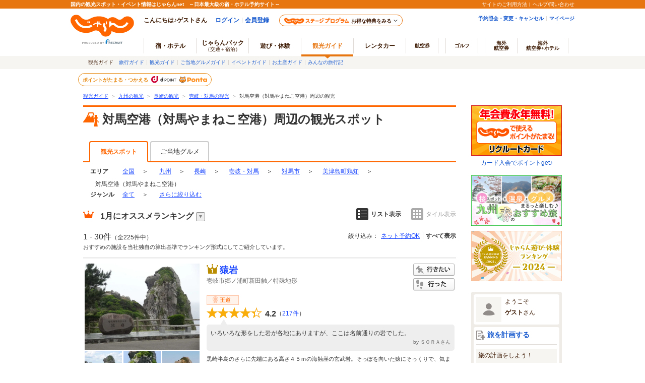

--- FILE ---
content_type: text/html;charset=Windows-31J
request_url: https://www.jalan.net/kankou/air_030000000000060/
body_size: 36471
content:






















































	
		
			
			
				
					
					
					
						
						
					
				
			
		
	
	
	
	
	
	
	
	
	
	
	




	
	
		
	


<!DOCTYPE HTML>
<html lang="ja" xmlns:og="http://ogp.me/ns#">

<head>
<meta charset="Shift_JIS">

<script type="text/javascript">window.inHeadTS=(new Date()).getTime();</script>
<script type="text/javascript" src="/ou/d/cs/common/js/formCheck.js"></script>
<script type="text/javascript" src="/ou/d/cs/common/js/ComGeneralOdk.js"></script>




	
	




































<meta http-equiv="Content-Language" content="ja">
<meta name="viewport" content="width=device-width, initial-scale=1">


	
		
		
			
				
				
					
				
			
		
	
	
		
	






	
	
	
		
		
	
	













<!-- [TDK] -->
<title>対馬空港（対馬やまねこ空港）周辺の観光スポットランキングTOP10 - じゃらんnet</title>
<meta name="url" content="https://www.jalan.net/kankou/air_030000000000060/">
<meta name="description" content="対馬空港（対馬やまねこ空港）周辺でおすすめの観光スポット225ヶ所をセレクト！おすすめの猿岩や鬼の足跡などをランキングでご紹介。対馬空港（対馬やまねこ空港）周辺で観光スポットを探すならじゃらんnet。">
<meta name="keywords"  content="対馬空港（対馬やまねこ空港）,周辺,観光スポット,ランキング,観光,じゃらん">
<meta property="fb:app_id" content="107227656005262">
<!-- [OGP] -->
<meta property="og:type" content="article">
<meta property="og:title" content="対馬空港（対馬やまねこ空港）周辺の観光スポットランキングTOP10 - じゃらんnet">
<meta property="og:url" content="https://www.jalan.net/kankou/air_030000000000060/">
<meta property="og:image" content="https://cdn.jalan.jp/jalan/img/5/kuchikomi/1475/KXL/71092_0001475136_1.jpg">
<meta property="og:description" content="対馬空港（対馬やまねこ空港）周辺でおすすめの観光スポット225ヶ所をセレクト！おすすめの猿岩や鬼の足跡などをランキングでご紹介。対馬空港（対馬やまねこ空港）周辺で観光スポットを探すならじゃらんnet。">
<!-- [Twitter Card] -->
<meta name="twitter:card" content="summary">
<meta name="twitter:site" content="@jalannet">
<meta name="twitter:title" content="対馬空港（対馬やまねこ空港）周辺の観光スポットランキングTOP10 - じゃらんnet">
<meta name="twitter:description" content="対馬空港（対馬やまねこ空港）周辺でおすすめの観光スポット225ヶ所をセレクト！おすすめの猿岩や鬼の足跡などをランキングでご紹介。対馬空港（対馬やまねこ空港）周辺で観光スポットを探すならじゃらんnet。">
<meta name="twitter:image" content="https://cdn.jalan.jp/jalan/img/5/kuchikomi/1475/KXL/71092_0001475136_1.jpg">
<!-- [Canonical] -->
<link rel="canonical" href="https://www.jalan.net/kankou/air_030000000000060/" />







<!-- [prev, next] -->

	
		
		
		
		
	
	
		<link rel="next" href="https://www.jalan.net/kankou/air_030000000000060/page_2/">
	


<!-- [robots] -->



<!-- [CSS] -->
<link rel="stylesheet" href="/ou/d/cs/common/css/dynamic.css?201506">
<link rel="stylesheet" href="/ou/d/cs/pc/css/common_guide.css?update=20240226">
<link rel="stylesheet" href="/ou/d/cs/pc/css/sidebar_parts.css?update=20251027">
<link rel="stylesheet" href="/ou/d/cs/pc/css/list_guide.css?update=20220725">
<link rel="stylesheet" href="/ou/d/cs/pc/css/net_planlist_open_view.css">
<link rel="stylesheet" href="/ou/d/cs/guide/oup3600/css/ouw3680_pc.css">
<link rel="stylesheet" href="/ou/d/cs/guide/oup3600/css/ouw3681_pc.css">
<link rel="stylesheet" href="/ou/d/cs/guide/oup1700/css/ouw1701_pc.css?update=20250623">
<link rel="stylesheet" href="/ou/d/cs/pc/css/latest_reviews_pc.css">
<link rel="stylesheet" href="/ou/d/cs/pc/css/faq_pc.css?update=20221121">

<!-- [Scripts] -->
<!--[if lt IE 9]>
	<script src="/ou/d/cs/common/lib/js/jquery-1.11.1.min.js"></script>
<![endif]-->
<!--[if gte IE 9]><!-->
	<script src="/ou/d/cs/common/lib/js/jquery-2.1.1.min.js"></script>
<!--<![endif]-->
<script src="/ou/d/cs/common/lib/js/jquery-ui.js" charset="UTF-8"></script>
<script src="/ou/d/cs/common/lib/js/jquery.ui.datepicker-ja.min.js" charset="UTF-8"></script>
<script src="/ou/d/cs/common/lib/js/jquery.menu-aim.js" charset="UTF-8"></script>
<script src="/ou/d/cs/common/js/jkg_holiday_master.js?10236" charset="UTF-8"></script>
<script type="text/javascript" src="/ou/d/cs/common/js/asb_api_contengency.js?29480582"></script>
<script type="text/javascript" src="/ou/d/cs/common/js/asb_api.js?20180625"></script>




<script type="application/ld+json">
[
	
		{
		"@context" : "http://schema.org",
		"@type" : "LocalBusiness",
		"name" : "猿岩",
		
		
		"image" : "https:\/\/cdn.jalan.jp\/jalan\/img\/5\/kuchikomi\/1475\/KL\/71092_0001475136_1.jpg",
		
		
			"url" : "https:\/\/www.jalan.net\/kankou\/spt_42421ab2070007594\/",
			"aggregateRating" : {
				"@type" : "AggregateRating",
				"ratingValue" : "4.2",
				"ratingCount" : "217"
			}
		}
		
			,
		
	
		{
		"@context" : "http://schema.org",
		"@type" : "LocalBusiness",
		"name" : "鬼の足跡",
		
		
		"image" : "https:\/\/cdn.jalan.jp\/jalan\/img\/3\/kuchikomi\/0333\/KL\/93e2d_0000333811.JPG",
		
		
			"url" : "https:\/\/www.jalan.net\/kankou\/spt_42421ab2070007593\/",
			"aggregateRating" : {
				"@type" : "AggregateRating",
				"ratingValue" : "4.3",
				"ratingCount" : "67"
			}
		}
		
			,
		
	
		{
		"@context" : "http://schema.org",
		"@type" : "LocalBusiness",
		"name" : "壱岐イルカパーク＆リゾート",
		
		
		"image" : "https:\/\/www.jalan.net\/jalan\/img\/0\/spot\/0040\/KL\/42422cc3320040628_1.jpg",
		
		
			"url" : "https:\/\/www.jalan.net\/kankou\/spt_42422cc3320040628\/",
			"aggregateRating" : {
				"@type" : "AggregateRating",
				"ratingValue" : "4.1",
				"ratingCount" : "104"
			}
		}
		
			,
		
	
		{
		"@context" : "http://schema.org",
		"@type" : "LocalBusiness",
		"name" : "海遊記",
		
		
		"image" : "https:\/\/www.jalan.net\/jalan\/img\/2\/spot\/0222\/KL\/guide000000222695_1.jpg",
		
		
			"url" : "https:\/\/www.jalan.net\/kankou\/spt_guide000000222695\/",
			"aggregateRating" : {
				"@type" : "AggregateRating",
				"ratingValue" : "5.0",
				"ratingCount" : "3"
			}
		}
		
			,
		
	
		{
		"@context" : "http://schema.org",
		"@type" : "LocalBusiness",
		"name" : "一支国博物館",
		
		
		"image" : "https:\/\/www.jalan.net\/jalan\/img\/9\/spot\/0189\/KL\/guide000000189238_1.jpg",
		
		
			"url" : "https:\/\/www.jalan.net\/kankou\/spt_guide000000189238\/",
			"aggregateRating" : {
				"@type" : "AggregateRating",
				"ratingValue" : "4.1",
				"ratingCount" : "255"
			}
		}
		
			,
		
	
		{
		"@context" : "http://schema.org",
		"@type" : "LocalBusiness",
		"name" : "対馬野生生物保護センター",
		
		
		"image" : "https:\/\/cdn.jalan.jp\/jalan\/img\/1\/kuchikomi\/3421\/KL\/8f999_0003421136_1.jpg",
		
		
			"url" : "https:\/\/www.jalan.net\/kankou\/spt_42445cc3360049009\/",
			"aggregateRating" : {
				"@type" : "AggregateRating",
				"ratingValue" : "4.1",
				"ratingCount" : "108"
			}
		}
		
			,
		
	
		{
		"@context" : "http://schema.org",
		"@type" : "LocalBusiness",
		"name" : "万松院の大杉",
		
		
		"image" : "https:\/\/cdn.jalan.jp\/jalan\/img\/9\/kuchikomi\/1439\/KL\/cb700_0001439621_1.jpg",
		
		
			"url" : "https:\/\/www.jalan.net\/kankou\/spt_42441ac2100008211\/",
			"aggregateRating" : {
				"@type" : "AggregateRating",
				"ratingValue" : "4.2",
				"ratingCount" : "10"
			}
		}
		
			,
		
	
		{
		"@context" : "http://schema.org",
		"@type" : "LocalBusiness",
		"name" : "はらほげ地蔵",
		
		
		"image" : "https:\/\/cdn.jalan.jp\/jalan\/img\/7\/kuchikomi\/1477\/KL\/e97a9_0001477699_3.JPG",
		
		
			"url" : "https:\/\/www.jalan.net\/kankou\/spt_42423aj2200024069\/",
			"aggregateRating" : {
				"@type" : "AggregateRating",
				"ratingValue" : "3.9",
				"ratingCount" : "130"
			}
		}
		
			,
		
	
		{
		"@context" : "http://schema.org",
		"@type" : "LocalBusiness",
		"name" : "韓国展望所",
		
		
		"image" : "https:\/\/cdn.jalan.jp\/jalan\/img\/1\/kuchikomi\/3421\/KL\/91547_0003421217_1.jpg",
		
		
			"url" : "https:\/\/www.jalan.net\/kankou\/spt_42446ad3350046622\/",
			"aggregateRating" : {
				"@type" : "AggregateRating",
				"ratingValue" : "4.0",
				"ratingCount" : "71"
			}
		}
		
			,
		
	
		{
		"@context" : "http://schema.org",
		"@type" : "LocalBusiness",
		"name" : "神話の里自然公園",
		
		
		"image" : "https:\/\/cdn.jalan.jp\/jalan\/img\/4\/kuchikomi\/5724\/KL\/7317d_0005724004_2.JPG",
		
		
			"url" : "https:\/\/www.jalan.net\/kankou\/spt_42443ah3330041893\/",
			"aggregateRating" : {
				"@type" : "AggregateRating",
				"ratingValue" : "3.8",
				"ratingCount" : "8"
			}
		}
		
			,
		
	
		{
		"@context" : "http://schema.org",
		"@type" : "LocalBusiness",
		"name" : "対馬藩お船江跡",
		
		
		"image" : "https:\/\/cdn.jalan.jp\/jalan\/img\/9\/kuchikomi\/1439\/KL\/186b4_0001439611_1.jpg",
		
		
			"url" : "https:\/\/www.jalan.net\/kankou\/spt_42441af2170018721\/",
			"aggregateRating" : {
				"@type" : "AggregateRating",
				"ratingValue" : "4.0",
				"ratingCount" : "8"
			}
		}
		
			,
		
	
		{
		"@context" : "http://schema.org",
		"@type" : "LocalBusiness",
		"name" : "壱岐島",
		
		
		"image" : "https:\/\/cdn.jalan.jp\/jalan\/img\/2\/kuchikomi\/1542\/KL\/159a4_0001542285_1.jpg",
		
		
			"url" : "https:\/\/www.jalan.net\/kankou\/spt_42421ab2050007127\/",
			"aggregateRating" : {
				"@type" : "AggregateRating",
				"ratingValue" : "4.4",
				"ratingCount" : "142"
			}
		}
		
			,
		
	
		{
		"@context" : "http://schema.org",
		"@type" : "LocalBusiness",
		"name" : "万松院",
		
		
		"image" : "https:\/\/cdn.jalan.jp\/jalan\/img\/4\/kuchikomi\/4594\/KL\/2dce1_0004594881_4.jpg",
		
		
			"url" : "https:\/\/www.jalan.net\/kankou\/spt_42441ag2130011558\/",
			"aggregateRating" : {
				"@type" : "AggregateRating",
				"ratingValue" : "4.3",
				"ratingCount" : "23"
			}
		}
		
			,
		
	
		{
		"@context" : "http://schema.org",
		"@type" : "LocalBusiness",
		"name" : "対馬",
		
		
		"image" : "https:\/\/cdn.jalan.jp\/jalan\/img\/0\/kuchikomi\/3730\/KL\/615ca_0003730268_2.JPG",
		
		
			"url" : "https:\/\/www.jalan.net\/kankou\/spt_42441ab2050006918\/",
			"aggregateRating" : {
				"@type" : "AggregateRating",
				"ratingValue" : "4.1",
				"ratingCount" : "68"
			}
		}
		
			,
		
	
		{
		"@context" : "http://schema.org",
		"@type" : "LocalBusiness",
		"name" : "左京鼻",
		
		
		"image" : "https:\/\/cdn.jalan.jp\/jalan\/img\/1\/kuchikomi\/4771\/KL\/c7603_0004771643_1.jpeg",
		
		
			"url" : "https:\/\/www.jalan.net\/kankou\/spt_42423ab2050006772\/",
			"aggregateRating" : {
				"@type" : "AggregateRating",
				"ratingValue" : "4.2",
				"ratingCount" : "74"
			}
		}
		
			,
		
	
		{
		"@context" : "http://schema.org",
		"@type" : "LocalBusiness",
		"name" : "城山公園",
		
		
		"image" : "https:\/\/cdn.jalan.jp\/jalan\/img\/4\/kuchikomi\/5724\/KL\/df143_0005724718_3.JPG",
		
		
			"url" : "https:\/\/www.jalan.net\/kankou\/spt_42422ah3330042353\/",
			"aggregateRating" : {
				"@type" : "AggregateRating",
				"ratingValue" : "4.2",
				"ratingCount" : "30"
			}
		}
		
			,
		
	
		{
		"@context" : "http://schema.org",
		"@type" : "LocalBusiness",
		"name" : "原の辻遺跡",
		
		
		"image" : "https:\/\/cdn.jalan.jp\/jalan\/img\/6\/kuchikomi\/1146\/KL\/49131_0001146448_1.JPG",
		
		
			"url" : "https:\/\/www.jalan.net\/kankou\/spt_42423af2170019494\/",
			"aggregateRating" : {
				"@type" : "AggregateRating",
				"ratingValue" : "4.0",
				"ratingCount" : "25"
			}
		}
		
			,
		
	
		{
		"@context" : "http://schema.org",
		"@type" : "LocalBusiness",
		"name" : "黒崎砲台跡",
		
		
		"image" : "https:\/\/cdn.jalan.jp\/jalan\/img\/0\/kuchikomi\/5500\/KL\/dc581_0005500092_1.jpg",
		
		
			"url" : "https:\/\/www.jalan.net\/kankou\/spt_42421af2170018720\/",
			"aggregateRating" : {
				"@type" : "AggregateRating",
				"ratingValue" : "3.9",
				"ratingCount" : "68"
			}
		}
		
			,
		
	
		{
		"@context" : "http://schema.org",
		"@type" : "LocalBusiness",
		"name" : "観光情報館ふれあい処つしま",
		
		
		"image" : "https:\/\/cdn.jalan.jp\/jalan\/img\/4\/kuchikomi\/5724\/KL\/f1ac7_0005724021_3.JPG",
		
		
			"url" : "https:\/\/www.jalan.net\/kankou\/spt_42441aa1020111275\/",
			"aggregateRating" : {
				"@type" : "AggregateRating",
				"ratingValue" : "4.0",
				"ratingCount" : "14"
			}
		}
		
			,
		
	
		{
		"@context" : "http://schema.org",
		"@type" : "LocalBusiness",
		"name" : "清石浜海水浴場",
		
		
		"image" : "https:\/\/cdn.jalan.jp\/jalan\/img\/1\/kuchikomi\/0151\/KL\/11715_0000151329.jpg",
		
		
			"url" : "https:\/\/www.jalan.net\/kankou\/spt_42423cb3490058863\/",
			"aggregateRating" : {
				"@type" : "AggregateRating",
				"ratingValue" : "4.5",
				"ratingCount" : "9"
			}
		}
		
			,
		
	
		{
		"@context" : "http://schema.org",
		"@type" : "LocalBusiness",
		"name" : "男岳神社石猿群",
		
		
		"image" : "https:\/\/cdn.jalan.jp\/jalan\/img\/7\/kuchikomi\/5097\/KL\/f12fd_0005097782_3.JPG",
		
		
			"url" : "https:\/\/www.jalan.net\/kankou\/spt_42423aj2200025754\/",
			"aggregateRating" : {
				"@type" : "AggregateRating",
				"ratingValue" : "4.1",
				"ratingCount" : "7"
			}
		}
		
			,
		
	
		{
		"@context" : "http://schema.org",
		"@type" : "LocalBusiness",
		"name" : "男嶽神社",
		
		
		"image" : "https:\/\/cdn.jalan.jp\/jalan\/img\/2\/kuchikomi\/1492\/KL\/7d100_0001492771_1.JPG",
		
		
			"url" : "https:\/\/www.jalan.net\/kankou\/spt_42423ag2130011810\/",
			"aggregateRating" : {
				"@type" : "AggregateRating",
				"ratingValue" : "4.1",
				"ratingCount" : "7"
			}
		}
		
			,
		
	
		{
		"@context" : "http://schema.org",
		"@type" : "LocalBusiness",
		"name" : "神洸水産 永村印(株式会社玄陽)",
		
		
		"image" : "https:\/\/www.jalan.net\/jalan\/img\/2\/spot\/0222\/KL\/guide000000222242_27.jpg",
		
		
			"url" : "https:\/\/www.jalan.net\/kankou\/spt_guide000000222242\/",
			"aggregateRating" : {
				"@type" : "AggregateRating",
				"ratingValue" : "5.0",
				"ratingCount" : "2"
			}
		}
		
			,
		
	
		{
		"@context" : "http://schema.org",
		"@type" : "LocalBusiness",
		"name" : "株式会社玄海交通",
		
		
			"url" : "https:\/\/www.jalan.net\/kankou\/spt_guide000000226414\/",
			"aggregateRating" : {
				"@type" : "AggregateRating",
				"ratingValue" : "5.0",
				"ratingCount" : "1"
			}
		}
		
			,
		
	
		{
		"@context" : "http://schema.org",
		"@type" : "LocalBusiness",
		"name" : "株式会社　畑島",
		
		
		"image" : "https:\/\/www.jalan.net\/jalan\/img\/1\/spot\/0121\/KL\/42441ee4590121876_3.jpg",
		
		
			"url" : "https:\/\/www.jalan.net\/kankou\/spt_42441ee4590121876\/",
			"aggregateRating" : {
				"@type" : "AggregateRating",
				"ratingValue" : "4.6",
				"ratingCount" : "9"
			}
		}
		
			,
		
	
		{
		"@context" : "http://schema.org",
		"@type" : "LocalBusiness",
		"name" : "正恒丸",
		
		
			"url" : "https:\/\/www.jalan.net\/kankou\/spt_guide000000218816\/",
			"aggregateRating" : {
				"@type" : "AggregateRating",
				"ratingValue" : "5.0",
				"ratingCount" : "2"
			}
		}
		
			,
		
	
		{
		"@context" : "http://schema.org",
		"@type" : "LocalBusiness",
		"name" : "体験であい塾「匠」",
		
		
		"image" : "https:\/\/cdn.jalan.jp\/jalan\/img\/5\/kuchikomi\/5465\/KL\/09420_0005465408_1.jpg",
		
		
			"url" : "https:\/\/www.jalan.net\/kankou\/spt_42209fc3562036780\/",
			"aggregateRating" : {
				"@type" : "AggregateRating",
				"ratingValue" : "5.0",
				"ratingCount" : "1"
			}
		}
		
			,
		
	
		{
		"@context" : "http://schema.org",
		"@type" : "LocalBusiness",
		"name" : "万関橋",
		
		
		"image" : "https:\/\/cdn.jalan.jp\/jalan\/img\/1\/kuchikomi\/2841\/KL\/5c4c9_0002841694_1.JPG",
		
		
			"url" : "https:\/\/www.jalan.net\/kankou\/spt_42442ae2180021996\/",
			"aggregateRating" : {
				"@type" : "AggregateRating",
				"ratingValue" : "3.5",
				"ratingCount" : "26"
			}
		}
		
			,
		
	
		{
		"@context" : "http://schema.org",
		"@type" : "LocalBusiness",
		"name" : "岳ノ辻展望台",
		
		
		"image" : "https:\/\/cdn.jalan.jp\/jalan\/img\/4\/kuchikomi\/5724\/KL\/55a4a_0005724547_3.JPG",
		
		
			"url" : "https:\/\/www.jalan.net\/kankou\/spt_42421ad3350046298\/",
			"aggregateRating" : {
				"@type" : "AggregateRating",
				"ratingValue" : "3.9",
				"ratingCount" : "20"
			}
		}
		
			,
		
	
		{
		"@context" : "http://schema.org",
		"@type" : "LocalBusiness",
		"name" : "鬼の窟古墳",
		
		
		"image" : "https:\/\/cdn.jalan.jp\/jalan\/img\/9\/kuchikomi\/2849\/KL\/b9035_0002849485_5.jpg",
		
		
			"url" : "https:\/\/www.jalan.net\/kankou\/spt_42423af2170019337\/",
			"aggregateRating" : {
				"@type" : "AggregateRating",
				"ratingValue" : "3.9",
				"ratingCount" : "10"
			}
		}
		
	
]
</script>



<script id="JKGV" type="application/json">
	{
		"date": "20260120",
		"screenId": "OUW1701",
		"banCd": "010",
		"kenCd": "420000",
		"lrgCd": "421400",
		"spotId": "",
		"landmarkCd": "030000000000060",
		"majorCityCd": "",
		"cityCd": "422090000",
		"townCd": "422090101",
		"stnCd2": "",
		"oriAreaCd": "",
		"oriAreaCategory": "",
		"genreCd1": "",
		"genreCd2": "",
		"exLrgGenrCd": "",
		"rootCd": "",
		"afCd": "",
		"showplan": [ "ichiran_guide", "ichiran_planall_guide" ],
		"planMaxCnt": "3",
		"influxKbn": "0"
	}
</script>
</head>


<body>
<a name="PAGETOP"></a>

	
	
	





























	<link rel="stylesheet" type="text/css" href="/ou/d/cs/pc/css/global.css" media="all">











	
		
	
	



	
	
	
	
		
	








	
		
			
			
				
			
		
		
			
			
				
			
		
        <script type="text/javascript" src="/js/ComStaticHeader.js?update=20220725"></script>
        <div id="siteHeaderMountPoint"></div>
        <script type="text/javascript">
          HeaderDisp({
            mountPoint: 'siteHeaderMountPoint',
            productId: '7',
            hideGlonavi: false,
            helpLink: 'https://help.jalan.net/s/',
            pontaWebDomain: 'https://point.recruit.co.jp/',
            golfDomain: 'https://golf-jalan.net/',
            loginParam: 'TEMP1=glonaviKbn%2B7%23agtWebFlg%2B%23landmarkCd%2B030000000000060&amp;TEMP4=LEVEL_K&amp;TEMP5=https://www.jalan.net/ou/oup1700/ouw1701Airport.do',
            logoutMode: 0,
            logoutParam: 'rdUrl=https%3A%2F%2Fwww.jalan.net%2Fou%2Foup1700%2Fouw1701Airport.do%3FglonaviKbn%3D7%26agtWebFlg%3D%26landmarkCd%3D030000000000060&tm=20260120000219',
            
            forceUpdateFlg: 0
          });
        </script>
		<div id="header_area">
			<div id="header990">
	

	

	

	

	



<script type="text/javascript">
<!--
function MM_preloadImages() { //v3.0
  var d=document; if(d.images){ if(!d.MM_p) d.MM_p=new Array();
    var i,j=d.MM_p.length,a=MM_preloadImages.arguments; for(i=0; i<a.length; i++)
    if (a[i].indexOf("#")!=0){ d.MM_p[j]=new Image; d.MM_p[j++].src=a[i];}}
}

function MM_swapImgRestore() { //v3.0
  var i,x,a=document.MM_sr; for(i=0;a&&i<a.length&&(x=a[i])&&x.oSrc;i++) x.src=x.oSrc;
}

function MM_findObj(n, d) { //v4.01
  var p,i,x;  if(!d) d=document; if((p=n.indexOf("?"))>0&&parent.frames.length) {
    d=parent.frames[n.substring(p+1)].document; n=n.substring(0,p);}
  if(!(x=d[n])&&d.all) x=d.all[n]; for (i=0;!x&&i<d.forms.length;i++) x=d.forms[i][n];
  for(i=0;!x&&d.layers&&i<d.layers.length;i++) x=MM_findObj(n,d.layers[i].document);
  if(!x && d.getElementById) x=d.getElementById(n); return x;
}

function MM_swapImage() { //v3.0
  var i,j=0,x,a=MM_swapImage.arguments; document.MM_sr=new Array; for(i=0;i<(a.length-2);i+=3)
   if ((x=MM_findObj(a[i]))!=null){document.MM_sr[j++]=x; if(!x.oSrc) x.oSrc=x.src; x.src=a[i+2];}
}

//-->
</script>
<div id="jkgHeader">
	
	
	
	
	
	
	
	
	
	
	
	
	
	
	
	
	
	
		
			
				
				
					
					
					
						
							
								
								
							
							
							
							
							
							
							
						
						
						
					
				
			
		
		
		
		
		
		
		
		
		
		
		
	

	
		
		
		
		
		
		
		
		
		
		
		
		
		
		
		
		
		
	
















<script type="application/ld+json">
{
	"@context": "http://schema.org",
	"@type": "BreadcrumbList",
	"itemListElement": [
		
		
		
			
				
				{
					"@type": "ListItem",
					"position": 1,
					"item": {
						
							
							"@id": "https:\/\/www.jalan.net\/kankou\/",
						
						
						"name": "観光ガイド"
					}
				}
			
		
		
		
			
				
				,
				{
					"@type": "ListItem",
					"position": 2,
					"item": {
						
							
							"@id": "https:\/\/www.jalan.net\/kankou\/pro_010\/",
						
						
						"name": "九州の観光"
					}
				}
			
		
		
		
			
				
				,
				{
					"@type": "ListItem",
					"position": 3,
					"item": {
						
							
							"@id": "https:\/\/www.jalan.net\/kankou\/420000\/",
						
						
						"name": "長崎の観光"
					}
				}
			
		
		
		
			
				
				,
				{
					"@type": "ListItem",
					"position": 4,
					"item": {
						
							
							"@id": "https:\/\/www.jalan.net\/kankou\/420000\/421400\/",
						
						
						"name": "壱岐・対馬の観光"
					}
				}
			
		
		
		
			
		
		
		
			
				
				,
				{
					"@type": "ListItem",
					"position": 5,
					"item": {
						
						
							"@id": "https:\/\/www.jalan.net\/kankou\/air_030000000000060\/",
						
						"name": "対馬空港（対馬やまねこ空港）周辺の観光"
					}
				}
			
		
		
		
			
		
		
		
			
		
	]
}
</script>

<div id="topicpath">
<ol>

<li><a href="//www.jalan.net/kankou/">観光ガイド</a><span>＞</span></li>


<li><a href="//www.jalan.net/kankou/pro_010/" onClick="javascript:ouComLink('/kankou/pro_010/','myForm');return false;">九州の観光</a><span>＞</span></li>


<li><a href="//www.jalan.net/kankou/420000/" onClick="javascript:ouComLink('/kankou/420000/','myForm');return false;">長崎の観光</a><span>＞</span></li>


<li><a href="//www.jalan.net/kankou/420000/421400/" onClick="javascript:ouComLink('/kankou/420000/421400/','myForm');return false;">壱岐・対馬の観光</a><span>＞</span></li>



<li>対馬空港（対馬やまねこ空港）周辺の観光</li>



</ol>
</div>

	
	
		
	 











	
		
		
		
			
		
	

	
		
















<script type="text/javascript">
<!--
	if(document.cookie){
		var mstateKey     = 'm_state';
		var mstateValue   = ''
		var mstatePath    = 'path=/';
		if(mstateKey){
			var mstate = mstateKey + '=';
			if(mstateValue === ''){
				expireDate = new Date();
				expireDate.setYear(expireDate.getFullYear()-1);
				var mstateExpires = 'expires='+expireDate.toGMTString();
				document.cookie  = [mstate, mstatePath, mstateExpires].join(';');
			}else{
				mstate += encodeURIComponent(mstateValue);
				document.cookie  = [mstate, mstatePath].join(';');
			}
		}
	}
//-->
</script>

	
	
	
	

	


</div>





</div>
</div>
<div class="container list">
	<div class="main relation-planlist">
		
		
			
			
				
			
		
		
			
			
			
			
			
			
			
			
			
			
			
		




































	








	
	
	
	
	
	
		<div class="contentsHeader spots" id="contentsListHeader">
			<div class="contentsHeader-infoArea">
				<h1 class="contentTitle">対馬空港（対馬やまねこ空港）周辺の観光スポット</h1>
				
			</div>
		</div>
	
	







		

		
		
		

		
		
			
				
			
			
			
			
			
			
			
			
			
			
			
		
		
			
			
				
			
		

		
			
			
				
						
						
						
						
						
						
						
						
						
						
						
				


















<!-- 2016/06 エリアトップに宿導線（タブ）追加 start -->

<!-- 2016/06 エリアトップに宿導線（タブ）追加 end -->















<form name="ouw3841Form" method="post">
	<input type="hidden" name="screenId" value="OUW3841">
<input type="hidden" name="processId" value="">

	<input type="hidden" name="afCd" value=""/>
	<input type="hidden" name="rootCd" value=""/>
</form>

<ul class="listTabs" id="listTabs">
	
		
		
			
			
				
					
						<li class="active">観光スポット</li>
					
					
				
			
			
				
					
					
						
						
						
						
						
						
						
						
							<li><a href="//www.jalan.net/gourmet/air_030000000000060/" onClick="javascript:ouComLink('/gourmet/air_030000000000060/','ouw3841Form');return false;">ご当地グルメ</a>
						
						
						
						
					
				
			
			<!-- 2016/06 エリアトップに宿導線（タブ）追加 start -->
			
			<!-- 2016/06 エリアトップに宿導線（タブ）追加 end -->
			
			
			
		
	
</ul>

			
			
		
		
		<div class="rankList" id="rankList">
			
				
					
				
				
				
				
				
				
				
				
			
			
			
			
				
				
					
				
			
			
				
				
				
				
				
				
				
				
				
				
				
				
				
				
				
				
				
			



















	
	
	
		
	



	
	
		
	





<div class="categoriesNav prefectureNav">
	<dl class="c-area">
		<dt>エリア</dt>
		<dd class="categoriesNavAll">		
				
				
					<a href="//www.jalan.net/kankou/" onClick="javascript:ouComLink('/kankou/','ouw3801Form');$(this).unbind();return false;">全国</a>
				
			
			<span>＞</span>
		</dd>	
			
			
				
					<dd class="dropdown">
						<div class="dropdownCurrent">
							
								
									<a href="//www.jalan.net/kankou/pro_010/" onClick="javascript:ouComLink('/kankou/pro_010/','ouw3801Form');return false;">九州</a>
								
								
							
							
								<span>＞</span>
							
						</div>
						<div class="dropdownList wAreaDropdownList">
							<div class="dropdownList-List dropdownList-wAreaList">
								
									
										
										
											
											<p><a href="//www.jalan.net/kankou/010000/" onClick="javascript:ouComLink('/kankou/010000/','ouw3801Form');return false;">北海道</a></p>
										
										
									
								
									
										
										
										
											
											<p><a href="//www.jalan.net/kankou/pro_002/" onClick="javascript:ouComLink('/kankou/pro_002/','ouw3801Form');return false;">東北</a></p>
										
									
								
									
										
										
										
											
											<p><a href="//www.jalan.net/kankou/pro_003/" onClick="javascript:ouComLink('/kankou/pro_003/','ouw3801Form');return false;">関東</a></p>
										
									
								
									
										
										
										
											
											<p><a href="//www.jalan.net/kankou/pro_004/" onClick="javascript:ouComLink('/kankou/pro_004/','ouw3801Form');return false;">甲信越</a></p>
										
									
								
									
										
										
										
											
											<p><a href="//www.jalan.net/kankou/pro_005/" onClick="javascript:ouComLink('/kankou/pro_005/','ouw3801Form');return false;">北陸</a></p>
										
									
								
									
										
										
										
											
											<p><a href="//www.jalan.net/kankou/pro_006/" onClick="javascript:ouComLink('/kankou/pro_006/','ouw3801Form');return false;">東海</a></p>
										
									
								
									
										
										
										
											
											<p><a href="//www.jalan.net/kankou/pro_007/" onClick="javascript:ouComLink('/kankou/pro_007/','ouw3801Form');return false;">関西</a></p>
										
									
								
									
										
										
										
											
											<p><a href="//www.jalan.net/kankou/pro_008/" onClick="javascript:ouComLink('/kankou/pro_008/','ouw3801Form');return false;">中国(山陰山陽)</a></p>
										
									
								
									
										
										
										
											
											<p><a href="//www.jalan.net/kankou/pro_009/" onClick="javascript:ouComLink('/kankou/pro_009/','ouw3801Form');return false;">四国</a></p>
										
									
								
									
										
										
										
											
											<p><a href="//www.jalan.net/kankou/pro_010/" onClick="javascript:ouComLink('/kankou/pro_010/','ouw3801Form');return false;">九州</a></p>
										
									
								
									
										
										
											
											<p><a href="//www.jalan.net/kankou/470000/" onClick="javascript:ouComLink('/kankou/470000/','ouw3801Form');return false;">沖縄</a></p>
										
										
									
								
							</div>
						</div>
					</dd>
				
				
			
			
			
			
				
					<dd class="dropdown">
						<div class="dropdownCurrent">
							<a href="//www.jalan.net/kankou/420000/" onClick="javascript:ouComLink('/kankou/420000/','ouw3801Form');$(this).unbind();return false;">長崎</a>
							<span>＞</span>
						</div>
						
							<div class="dropdownList dropdownList-wide">
								
									<div class="dropdownList-List">
										<p>
										
										<a href="//www.jalan.net/kankou/010000/" onClick="javascript:ouComLink('/kankou/010000/','ouw3801Form');return false;">北海道</a>・<a href="//www.jalan.net/kankou/pro_002/" onClick="javascript:ouComLink('/kankou/pro_002/','ouw3801Form');return false;">東北</a>
										</p>
										<ul>
											
												
													
													
														
														<li><a href="//www.jalan.net/kankou/010000/" onClick="javascript:ouComLink('/kankou/010000/','ouw3801Form');return false;">北海道</a></li>
													
												
											
												
													
													
														
														<li><a href="//www.jalan.net/kankou/020000/" onClick="javascript:ouComLink('/kankou/020000/','ouw3801Form');return false;">青森</a></li>
													
												
											
												
													
													
														
														<li><a href="//www.jalan.net/kankou/030000/" onClick="javascript:ouComLink('/kankou/030000/','ouw3801Form');return false;">岩手</a></li>
													
												
											
												
													
													
														
														<li><a href="//www.jalan.net/kankou/040000/" onClick="javascript:ouComLink('/kankou/040000/','ouw3801Form');return false;">宮城</a></li>
													
												
											
												
													
													
														
														<li><a href="//www.jalan.net/kankou/050000/" onClick="javascript:ouComLink('/kankou/050000/','ouw3801Form');return false;">秋田</a></li>
													
												
											
												
													
													
														
														<li><a href="//www.jalan.net/kankou/060000/" onClick="javascript:ouComLink('/kankou/060000/','ouw3801Form');return false;">山形</a></li>
													
												
											
												
													
													
														
														<li><a href="//www.jalan.net/kankou/070000/" onClick="javascript:ouComLink('/kankou/070000/','ouw3801Form');return false;">福島</a></li>
													
												
											
										</ul>
									</div>
								
									<div class="dropdownList-List">
										<p>
										
										<a href="//www.jalan.net/kankou/pro_003/" onClick="javascript:ouComLink('/kankou/pro_003/','ouw3801Form');return false;">関東</a>
										</p>
										<ul>
											
												
													
													
														
														<li><a href="//www.jalan.net/kankou/130000/" onClick="javascript:ouComLink('/kankou/130000/','ouw3801Form');return false;">東京</a></li>
													
												
											
												
													
													
														
														<li><a href="//www.jalan.net/kankou/140000/" onClick="javascript:ouComLink('/kankou/140000/','ouw3801Form');return false;">神奈川</a></li>
													
												
											
												
													
													
														
														<li><a href="//www.jalan.net/kankou/110000/" onClick="javascript:ouComLink('/kankou/110000/','ouw3801Form');return false;">埼玉</a></li>
													
												
											
												
													
													
														
														<li><a href="//www.jalan.net/kankou/120000/" onClick="javascript:ouComLink('/kankou/120000/','ouw3801Form');return false;">千葉</a></li>
													
												
											
												
													
													
														
														<li><a href="//www.jalan.net/kankou/100000/" onClick="javascript:ouComLink('/kankou/100000/','ouw3801Form');return false;">茨城</a></li>
													
												
											
												
													
													
														
														<li><a href="//www.jalan.net/kankou/080000/" onClick="javascript:ouComLink('/kankou/080000/','ouw3801Form');return false;">栃木</a></li>
													
												
											
												
													
													
														
														<li><a href="//www.jalan.net/kankou/090000/" onClick="javascript:ouComLink('/kankou/090000/','ouw3801Form');return false;">群馬</a></li>
													
												
											
										</ul>
									</div>
								
									<div class="dropdownList-List">
										<p>
										
										<a href="//www.jalan.net/kankou/pro_004/" onClick="javascript:ouComLink('/kankou/pro_004/','ouw3801Form');return false;">甲信越</a>・<a href="//www.jalan.net/kankou/pro_005/" onClick="javascript:ouComLink('/kankou/pro_005/','ouw3801Form');return false;">北陸</a>
										</p>
										<ul>
											
												
													
													
														
														<li><a href="//www.jalan.net/kankou/150000/" onClick="javascript:ouComLink('/kankou/150000/','ouw3801Form');return false;">山梨</a></li>
													
												
											
												
													
													
														
														<li><a href="//www.jalan.net/kankou/160000/" onClick="javascript:ouComLink('/kankou/160000/','ouw3801Form');return false;">長野</a></li>
													
												
											
												
													
													
														
														<li><a href="//www.jalan.net/kankou/170000/" onClick="javascript:ouComLink('/kankou/170000/','ouw3801Form');return false;">新潟</a></li>
													
												
											
												
													
													
														
														<li><a href="//www.jalan.net/kankou/180000/" onClick="javascript:ouComLink('/kankou/180000/','ouw3801Form');return false;">富山</a></li>
													
												
											
												
													
													
														
														<li><a href="//www.jalan.net/kankou/190000/" onClick="javascript:ouComLink('/kankou/190000/','ouw3801Form');return false;">石川</a></li>
													
												
											
												
													
													
														
														<li><a href="//www.jalan.net/kankou/200000/" onClick="javascript:ouComLink('/kankou/200000/','ouw3801Form');return false;">福井</a></li>
													
												
											
										</ul>
									</div>
								
									<div class="dropdownList-List">
										<p>
										
										<a href="//www.jalan.net/kankou/pro_006/" onClick="javascript:ouComLink('/kankou/pro_006/','ouw3801Form');return false;">東海</a>
										</p>
										<ul>
											
												
													
													
														
														<li><a href="//www.jalan.net/kankou/230000/" onClick="javascript:ouComLink('/kankou/230000/','ouw3801Form');return false;">愛知</a></li>
													
												
											
												
													
													
														
														<li><a href="//www.jalan.net/kankou/210000/" onClick="javascript:ouComLink('/kankou/210000/','ouw3801Form');return false;">静岡</a></li>
													
												
											
												
													
													
														
														<li><a href="//www.jalan.net/kankou/220000/" onClick="javascript:ouComLink('/kankou/220000/','ouw3801Form');return false;">岐阜</a></li>
													
												
											
												
													
													
														
														<li><a href="//www.jalan.net/kankou/240000/" onClick="javascript:ouComLink('/kankou/240000/','ouw3801Form');return false;">三重</a></li>
													
												
											
										</ul>
									</div>
								
									<div class="dropdownList-List">
										<p>
										
										<a href="//www.jalan.net/kankou/pro_007/" onClick="javascript:ouComLink('/kankou/pro_007/','ouw3801Form');return false;">関西</a>
										</p>
										<ul>
											
												
													
													
														
														<li><a href="//www.jalan.net/kankou/270000/" onClick="javascript:ouComLink('/kankou/270000/','ouw3801Form');return false;">大阪</a></li>
													
												
											
												
													
													
														
														<li><a href="//www.jalan.net/kankou/280000/" onClick="javascript:ouComLink('/kankou/280000/','ouw3801Form');return false;">兵庫</a></li>
													
												
											
												
													
													
														
														<li><a href="//www.jalan.net/kankou/260000/" onClick="javascript:ouComLink('/kankou/260000/','ouw3801Form');return false;">京都</a></li>
													
												
											
												
													
													
														
														<li><a href="//www.jalan.net/kankou/250000/" onClick="javascript:ouComLink('/kankou/250000/','ouw3801Form');return false;">滋賀</a></li>
													
												
											
												
													
													
														
														<li><a href="//www.jalan.net/kankou/290000/" onClick="javascript:ouComLink('/kankou/290000/','ouw3801Form');return false;">奈良</a></li>
													
												
											
												
													
													
														
														<li><a href="//www.jalan.net/kankou/300000/" onClick="javascript:ouComLink('/kankou/300000/','ouw3801Form');return false;">和歌山</a></li>
													
												
											
										</ul>
									</div>
								
									<div class="dropdownList-List">
										<p>
										
										<a href="//www.jalan.net/kankou/pro_008/" onClick="javascript:ouComLink('/kankou/pro_008/','ouw3801Form');return false;">中国(山陰山陽)</a>・<a href="//www.jalan.net/kankou/pro_009/" onClick="javascript:ouComLink('/kankou/pro_009/','ouw3801Form');return false;">四国</a>
										</p>
										<ul>
											
												
													
													
														
														<li><a href="//www.jalan.net/kankou/330000/" onClick="javascript:ouComLink('/kankou/330000/','ouw3801Form');return false;">岡山</a></li>
													
												
											
												
													
													
														
														<li><a href="//www.jalan.net/kankou/340000/" onClick="javascript:ouComLink('/kankou/340000/','ouw3801Form');return false;">広島</a></li>
													
												
											
												
													
													
														
														<li><a href="//www.jalan.net/kankou/310000/" onClick="javascript:ouComLink('/kankou/310000/','ouw3801Form');return false;">鳥取</a></li>
													
												
											
												
													
													
														
														<li><a href="//www.jalan.net/kankou/320000/" onClick="javascript:ouComLink('/kankou/320000/','ouw3801Form');return false;">島根</a></li>
													
												
											
												
													
													
														
														<li><a href="//www.jalan.net/kankou/350000/" onClick="javascript:ouComLink('/kankou/350000/','ouw3801Form');return false;">山口</a></li>
													
												
											
												
													
													
														
														<li><a href="//www.jalan.net/kankou/360000/" onClick="javascript:ouComLink('/kankou/360000/','ouw3801Form');return false;">徳島</a></li>
													
												
											
												
													
													
														
														<li><a href="//www.jalan.net/kankou/370000/" onClick="javascript:ouComLink('/kankou/370000/','ouw3801Form');return false;">香川</a></li>
													
												
											
												
													
													
														
														<li><a href="//www.jalan.net/kankou/380000/" onClick="javascript:ouComLink('/kankou/380000/','ouw3801Form');return false;">愛媛</a></li>
													
												
											
												
													
													
														
														<li><a href="//www.jalan.net/kankou/390000/" onClick="javascript:ouComLink('/kankou/390000/','ouw3801Form');return false;">高知</a></li>
													
												
											
										</ul>
									</div>
								
									<div class="dropdownList-List">
										<p>
										
										<a href="//www.jalan.net/kankou/pro_010/" onClick="javascript:ouComLink('/kankou/pro_010/','ouw3801Form');return false;">九州</a>・<a href="//www.jalan.net/kankou/470000/" onClick="javascript:ouComLink('/kankou/470000/','ouw3801Form');return false;">沖縄</a>
										</p>
										<ul>
											
												
													
													
														
														<li><a href="//www.jalan.net/kankou/400000/" onClick="javascript:ouComLink('/kankou/400000/','ouw3801Form');return false;">福岡</a></li>
													
												
											
												
													
													
														
														<li><a href="//www.jalan.net/kankou/410000/" onClick="javascript:ouComLink('/kankou/410000/','ouw3801Form');return false;">佐賀</a></li>
													
												
											
												
													
													
														
														<li><a href="//www.jalan.net/kankou/420000/" onClick="javascript:ouComLink('/kankou/420000/','ouw3801Form');return false;">長崎</a></li>
													
												
											
												
													
													
														
														<li><a href="//www.jalan.net/kankou/430000/" onClick="javascript:ouComLink('/kankou/430000/','ouw3801Form');return false;">熊本</a></li>
													
												
											
												
													
													
														
														<li><a href="//www.jalan.net/kankou/440000/" onClick="javascript:ouComLink('/kankou/440000/','ouw3801Form');return false;">大分</a></li>
													
												
											
												
													
													
														
														<li><a href="//www.jalan.net/kankou/450000/" onClick="javascript:ouComLink('/kankou/450000/','ouw3801Form');return false;">宮崎</a></li>
													
												
											
												
													
													
														
														<li><a href="//www.jalan.net/kankou/460000/" onClick="javascript:ouComLink('/kankou/460000/','ouw3801Form');return false;">鹿児島</a></li>
													
												
											
												
													
													
														
														<li><a href="//www.jalan.net/kankou/470000/" onClick="javascript:ouComLink('/kankou/470000/','ouw3801Form');return false;">沖縄</a></li>
													
												
											
										</ul>
									</div>
								
							</div>
						
					</dd>
				
				
				
			
			
			
				
				
					
				
			
			
				
					<dd class="dropdown">
						<div class="dropdownCurrent">
							<a href="//www.jalan.net/kankou/420000/421400/" onClick="javascript:ouComLink('/kankou/420000/421400/','ouw3801Form');$(this).unbind();return false;">壱岐・対馬</a>
							<span>＞</span>
						</div>
						<div class="dropdownList">
							
								<div class="dropdownList-List">
									<p>観光エリア</p>
									<ul>
										
											
												
												
													
												
											
											<li><a href="//www.jalan.net/kankou/420000/420200/" onClick="javascript:ouComLink('/kankou/420000/420200/','ouw3801Form');$(this).unbind();return false;">長崎</a></li>
										
											
												
												
													
												
											
											<li><a href="//www.jalan.net/kankou/420000/420800/" onClick="javascript:ouComLink('/kankou/420000/420800/','ouw3801Form');$(this).unbind();return false;">島原・雲仙・小浜</a></li>
										
											
												
												
													
												
											
											<li><a href="//www.jalan.net/kankou/420000/420600/" onClick="javascript:ouComLink('/kankou/420000/420600/','ouw3801Form');$(this).unbind();return false;">佐世保・ハウステンボス</a></li>
										
											
												
												
													
												
											
											<li><a href="//www.jalan.net/kankou/420000/421100/" onClick="javascript:ouComLink('/kankou/420000/421100/','ouw3801Form');$(this).unbind();return false;">五島列島</a></li>
										
											
												
												
													
												
											
											<li><a href="//www.jalan.net/kankou/420000/421400/" onClick="javascript:ouComLink('/kankou/420000/421400/','ouw3801Form');$(this).unbind();return false;">壱岐・対馬</a></li>
										
											
												
												
													
												
											
											<li><a href="//www.jalan.net/kankou/420000/420500/" onClick="javascript:ouComLink('/kankou/420000/420500/','ouw3801Form');$(this).unbind();return false;">平戸・松浦・田平</a></li>
										
										
											
												
												
													
												
											
											<li><a href="//www.jalan.net/kankou/ckg_100001/" onClick="javascript:ouComLink('/kankou/ckg_100001/','ouw3801Form');$(this).unbind();return false;">島原・天草</a></li>
										
											
												
												
													
												
											
											<li><a href="//www.jalan.net/kankou/ckg_100005/" onClick="javascript:ouComLink('/kankou/ckg_100005/','ouw3801Form');$(this).unbind();return false;">長崎電気軌道</a></li>
										
									</ul>
								</div>
							
							
								<div class="dropdownList-List">
									<p>主要市区郡</p>
									<ul>
										
											
												
												
													
													
												
											
											<li><a href="//www.jalan.net/kankou/cit_422010000/" onClick="javascript:ouComLink('/kankou/cit_422010000/','ouw3801Form');$(this).unbind();return false;">長崎市</a></li>
										
											
												
												
													
													
												
											
											<li><a href="//www.jalan.net/kankou/cit_422020000/" onClick="javascript:ouComLink('/kankou/cit_422020000/','ouw3801Form');$(this).unbind();return false;">佐世保市</a></li>
										
											
												
												
													
													
												
											
											<li><a href="//www.jalan.net/kankou/cit_422070000/" onClick="javascript:ouComLink('/kankou/cit_422070000/','ouw3801Form');$(this).unbind();return false;">平戸市</a></li>
										
											
												
												
													
													
												
											
											<li><a href="//www.jalan.net/kankou/cit_422120000/" onClick="javascript:ouComLink('/kankou/cit_422120000/','ouw3801Form');$(this).unbind();return false;">西海市</a></li>
										
											
												
												
													
													
												
											
											<li><a href="//www.jalan.net/kankou/cit_422030000/" onClick="javascript:ouComLink('/kankou/cit_422030000/','ouw3801Form');$(this).unbind();return false;">島原市</a></li>
										
									</ul>
									
										
										
											
										
									
									<div class="listmore"><a href="//www.jalan.net/kankou/420000/city/" onClick="javascript:ouComLink('/kankou/420000/city/','ouw3801Form');$(this).unbind();return false;">長崎の市区郡一覧</a>
									</div>
								</div>
							
							
								<div class="dropdownList-List">
									<p>主要駅</p>
									<ul>
										
											
												
												
													
												
											
											<li><a href="//www.jalan.net/kankou/sta_018286/" onClick="javascript:ouComLink('/kankou/sta_018286/','ouw3801Form');$(this).unbind();return false;">ハウステンボス駅</a></li>
										
											
												
												
													
												
											
											<li><a href="//www.jalan.net/kankou/sta_018026/" onClick="javascript:ouComLink('/kankou/sta_018026/','ouw3801Form');$(this).unbind();return false;">長崎駅</a></li>
										
											
												
												
													
												
											
											<li><a href="//www.jalan.net/kankou/sta_990325/" onClick="javascript:ouComLink('/kankou/sta_990325/','ouw3801Form');$(this).unbind();return false;">佐世保駅</a></li>
										
											
												
												
													
												
											
											<li><a href="//www.jalan.net/kankou/sta_990051/" onClick="javascript:ouComLink('/kankou/sta_990051/','ouw3801Form');$(this).unbind();return false;">諫早（雲仙・島原口）駅</a></li>
										
											
												
												
													
												
											
											<li><a href="//www.jalan.net/kankou/sta_020366/" onClick="javascript:ouComLink('/kankou/sta_020366/','ouw3801Form');$(this).unbind();return false;">島原駅</a></li>
										
									</ul>
								</div>
							
							
								<div class="dropdownList-List">
									<p>空港</p>
									<ul>
										
											
												
												
													
												
											
											<li><a href="//www.jalan.net/kankou/air_030000000000023/" onClick="javascript:ouComLink('/kankou/air_030000000000023/','ouw3801Form');$(this).unbind();return false;">長崎空港</a></li>
										
											
												
												
													
												
											
											<li><a href="//www.jalan.net/kankou/air_030000000000060/" onClick="javascript:ouComLink('/kankou/air_030000000000060/','ouw3801Form');$(this).unbind();return false;">対馬空港（対馬やまねこ空港）</a></li>
										
											
												
												
													
												
											
											<li><a href="//www.jalan.net/kankou/air_030000000000061/" onClick="javascript:ouComLink('/kankou/air_030000000000061/','ouw3801Form');$(this).unbind();return false;">福江空港</a></li>
										
											
												
												
													
												
											
											<li><a href="//www.jalan.net/kankou/air_030000000000062/" onClick="javascript:ouComLink('/kankou/air_030000000000062/','ouw3801Form');$(this).unbind();return false;">壱岐空港</a></li>
										
									</ul>
								</div>
							
						</div>

					</dd>
				
				
				
			
			
			
				
				
					
					
					
				
			
			
				
					<dd class="dropdown">
						<div class="dropdownCurrent">
							<a href="//www.jalan.net/kankou/cit_422090000/" onClick="javascript:ouComLink('/kankou/cit_422090000/','ouw3801Form');$(this).unbind();return false;">対馬市</a>
							<span>＞</span>
						</div>
						<div class="dropdownList">
							
								<div class="dropdownList-List">
									<p>市区郡一覧</p>
									<ul>
										
											
												
												
													
													
												
											
											<li><a href="//www.jalan.net/kankou/cit_422090000/" onClick="javascript:ouComLink('/kankou/cit_422090000/','ouw3801Form');$(this).unbind();return false;">対馬市</a></li>
										
											
												
												
													
													
												
											
											<li><a href="//www.jalan.net/kankou/cit_422100000/" onClick="javascript:ouComLink('/kankou/cit_422100000/','ouw3801Form');$(this).unbind();return false;">壱岐市</a></li>
										
									</ul>
								</div>
							
							
						</div>
					</dd>
				
				
				
			
			
			
				
				
					
				
			
			
				
					<dd class="dropdown">
						<div class="dropdownCurrent">
							<a href="//www.jalan.net/kankou/tow_422090101/" onClick="javascript:ouComLink('/kankou/tow_422090101/','ouw3801Form');$(this).unbind();return false;">美津島町鶏知</a>
							<span>＞</span>
						</div>
						<div class="dropdownList">
							
								<div class="dropdownList-List">
									<p>主要町村</p>
									<ul>
										
											
												
												
													
												
											
											<li><a href="//www.jalan.net/kankou/tow_422090004/" onClick="javascript:ouComLink('/kankou/tow_422090004/','ouw3801Form');$(this).unbind();return false;">厳原町今屋敷</a></li>
										
											
												
												
													
												
											
											<li><a href="//www.jalan.net/kankou/tow_422090005/" onClick="javascript:ouComLink('/kankou/tow_422090005/','ouw3801Form');$(this).unbind();return false;">厳原町内山</a></li>
										
											
												
												
													
												
											
											<li><a href="//www.jalan.net/kankou/tow_422090006/" onClick="javascript:ouComLink('/kankou/tow_422090006/','ouw3801Form');$(this).unbind();return false;">厳原町尾浦</a></li>
										
											
												
												
													
												
											
											<li><a href="//www.jalan.net/kankou/tow_422090007/" onClick="javascript:ouComLink('/kankou/tow_422090007/','ouw3801Form');$(this).unbind();return false;">厳原町大手橋</a></li>
										
											
												
												
													
												
											
											<li><a href="//www.jalan.net/kankou/tow_422090009/" onClick="javascript:ouComLink('/kankou/tow_422090009/','ouw3801Form');$(this).unbind();return false;">厳原町北里</a></li>
										
									</ul>
									
									<div class="listmore"><a href="//www.jalan.net/kankou/cit_422090000/town/" onClick="javascript:ouComLink('/kankou/cit_422090000/town/','ouw3801Form');$(this).unbind();return false;">対馬市の町村一覧</a>
									</div>
								</div>
							
							
						</div>
					</dd>
				
				
				
			
		
		
			
			
				
					
					
						<dd class="dropresult">
							
							
								対馬空港（対馬やまねこ空港）
							
						</dd>
					
					
				
					
			
		
	</dl>
	
		
		
		
		<dl class="c-genre">
			<dt>ジャンル</dt>
			
				
					
						
						
							
								
								
								
								
								
								
								
								
								
								
									
								
								
							
						
					
					<dd class="categoriesNavAll">
						<div class="dropdownCurrent">
							<a href="//www.jalan.net/kankou/air_030000000000060/" onClick="javascript:ouComLink('/kankou/air_030000000000060/','ouw3801Form');$(this).unbind();return false;">全て</a>
							<span>＞</span>
						</div>
					</dd>
					
						<dd class="dropdown">
							<div class="dropdownCurrent">
								<a href="javascript:void(0)">さらに絞り込む</a>
							</div>
							<div class="dropdownList">
								<div class="dropdownList-List">
									<ul>
										
											
												
												
													
														
														
														
														
														
														
														
														
														
														
															
														
														
													
												
											
											<li><a href="//www.jalan.net/kankou/air_030000000000060/g1_A1/" onClick="javascript:ouComLink('/kankou/air_030000000000060/g1_A1/','ouw3801Form');$(this).unbind();return false;">アウトドア</a></li>
										
											
												
												
													
														
														
														
														
														
														
														
														
														
														
															
														
														
													
												
											
											<li><a href="//www.jalan.net/kankou/air_030000000000060/g1_A2/" onClick="javascript:ouComLink('/kankou/air_030000000000060/g1_A2/','ouw3801Form');$(this).unbind();return false;">ウォータースポーツ・マリンスポーツ</a></li>
										
											
												
												
													
														
														
														
														
														
														
														
														
														
														
															
														
														
													
												
											
											<li><a href="//www.jalan.net/kankou/air_030000000000060/g1_04/" onClick="javascript:ouComLink('/kankou/air_030000000000060/g1_04/','ouw3801Form');$(this).unbind();return false;">その他スポーツ・フィットネス</a></li>
										
											
												
												
													
														
														
														
														
														
														
														
														
														
														
															
														
														
													
												
											
											<li><a href="//www.jalan.net/kankou/air_030000000000060/g1_A5/" onClick="javascript:ouComLink('/kankou/air_030000000000060/g1_A5/','ouw3801Form');$(this).unbind();return false;">エンタメ・アミューズメント</a></li>
										
											
												
												
													
														
														
														
														
														
														
														
														
														
														
															
														
														
													
												
											
											<li><a href="//www.jalan.net/kankou/air_030000000000060/g1_06/" onClick="javascript:ouComLink('/kankou/air_030000000000060/g1_06/','ouw3801Form');$(this).unbind();return false;">レジャー・体験</a></li>
										
											
												
												
													
														
														
														
														
														
														
														
														
														
														
															
														
														
													
												
											
											<li><a href="//www.jalan.net/kankou/air_030000000000060/g1_A7/" onClick="javascript:ouComLink('/kankou/air_030000000000060/g1_A7/','ouw3801Form');$(this).unbind();return false;">クラフト・ハンドメイド・ワークショップ</a></li>
										
											
												
												
													
														
														
														
														
														
														
														
														
														
														
															
														
														
													
												
											
											<li><a href="//www.jalan.net/kankou/air_030000000000060/g1_A8/" onClick="javascript:ouComLink('/kankou/air_030000000000060/g1_A8/','ouw3801Form');$(this).unbind();return false;">果物・野菜狩り</a></li>
										
											
												
												
													
														
														
														
														
														
														
														
														
														
														
															
														
														
													
												
											
											<li><a href="//www.jalan.net/kankou/air_030000000000060/g1_A9/" onClick="javascript:ouComLink('/kankou/air_030000000000060/g1_A9/','ouw3801Form');$(this).unbind();return false;">ミュージアム・ギャラリー</a></li>
										
											
												
												
													
														
														
														
														
														
														
														
														
														
														
															
														
														
													
												
											
											<li><a href="//www.jalan.net/kankou/air_030000000000060/g1_20/" onClick="javascript:ouComLink('/kankou/air_030000000000060/g1_20/','ouw3801Form');$(this).unbind();return false;">神社・神宮・寺院</a></li>
										
											
												
												
													
														
														
														
														
														
														
														
														
														
														
															
														
														
													
												
											
											<li><a href="//www.jalan.net/kankou/air_030000000000060/g1_22/" onClick="javascript:ouComLink('/kankou/air_030000000000060/g1_22/','ouw3801Form');$(this).unbind();return false;">自然景観・絶景</a></li>
										
											
												
												
													
														
														
														
														
														
														
														
														
														
														
															
														
														
													
												
											
											<li><a href="//www.jalan.net/kankou/air_030000000000060/g1_02/" onClick="javascript:ouComLink('/kankou/air_030000000000060/g1_02/','ouw3801Form');$(this).unbind();return false;">乗り物</a></li>
										
											
												
												
													
														
														
														
														
														
														
														
														
														
														
															
														
														
													
												
											
											<li><a href="//www.jalan.net/kankou/air_030000000000060/g1_18/" onClick="javascript:ouComLink('/kankou/air_030000000000060/g1_18/','ouw3801Form');$(this).unbind();return false;">温泉・スパ・サウナ</a></li>
										
											
												
												
													
														
														
														
														
														
														
														
														
														
														
															
														
														
													
												
											
											<li><a href="//www.jalan.net/kankou/air_030000000000060/g1_B1/" onClick="javascript:ouComLink('/kankou/air_030000000000060/g1_B1/','ouw3801Form');$(this).unbind();return false;">ショッピング</a></li>
										
											
												
												
													
														
														
														
														
														
														
														
														
														
														
															
														
														
													
												
											
											<li><a href="//www.jalan.net/kankou/air_030000000000060/g1_13/" onClick="javascript:ouComLink('/kankou/air_030000000000060/g1_13/','ouw3801Form');$(this).unbind();return false;">観光施設・名所巡り</a></li>
										
											
												
												
													
														
														
														
														
														
														
														
														
														
														
															
														
														
													
												
											
											<li><a href="//www.jalan.net/kankou/air_030000000000060/g1_05/" onClick="javascript:ouComLink('/kankou/air_030000000000060/g1_05/','ouw3801Form');$(this).unbind();return false;">宿泊施設</a></li>
										
											
												
												
													
														
														
														
														
														
														
														
														
														
														
															
														
														
													
												
											
											<li><a href="//www.jalan.net/kankou/air_030000000000060/g1_3G004/" onClick="javascript:ouComLink('/kankou/air_030000000000060/g1_3G004/','ouw3801Form');$(this).unbind();return false;">和食</a></li>
										
											
												
												
													
														
														
														
														
														
														
														
														
														
														
															
														
														
													
												
											
											<li><a href="//www.jalan.net/kankou/air_030000000000060/g1_3G005/" onClick="javascript:ouComLink('/kankou/air_030000000000060/g1_3G005/','ouw3801Form');$(this).unbind();return false;">洋食</a></li>
										
											
												
												
													
														
														
														
														
														
														
														
														
														
														
															
														
														
													
												
											
											<li><a href="//www.jalan.net/kankou/air_030000000000060/g1_01/" onClick="javascript:ouComLink('/kankou/air_030000000000060/g1_01/','ouw3801Form');$(this).unbind();return false;">その他</a></li>
										
									</ul>
								</div>
							</div>
						</dd>
					
				
				
				
				
				
				
			
		</dl>
	
</div>

<form name="ouw3801Form" method="post">
	<input type="hidden" name="screenId" value="OUW3801">
<input type="hidden" name="processId" value="">

	<input type="hidden" name="afCd" value=""/>
	<input type="hidden" name="rootCd" value=""/>
	<input type="hidden" name="asobi" value=""/>
</form>
			

			
			
				
				
				
				
				
					
					
						
					
				
			
			
			<div class="displayNav jsSetDisplaySwitch">
				<div id="rankTypeArea"></div>
				<div class="control-btn">
					<ul class="control-btnList">
					</ul>
				</div>
			</div>
			
			
				<div class="listHeader noDispBtnCase beforeRankCaution">
					<p class="countArea">
						1 - 30件<span>（全225件中）</span>
					</p>
					
						<dl class="refineList">
							<dt>絞り込み：</dt>
							
							
								<dd class="refineList-line refineList-rsvOk">
									<span class="rsvrefine" data-rsv="1">ネット予約OK</span>
								</dd>
								<dd class="refineList-all refineList-current">
									<span class="rsvrefine" data-rsv="0">すべて表示</span>
								</dd>
							
						</dl>
					
				</div>
				<div class="rankCaution"><p>おすすめの施設を当社独自の算出基準でランキング形式にしてご紹介しています。</p></div>
				<ul id="cassetteType" class="cassetteList-list">
					
						
						
						
						
						
							
								
									
									
									
								







































	






<li class="item" data-lat="" data-lng="" data-zoom="">
	<div class="item-listContents">
		<div class="item-photo">
			
				
					
						
							
							
								
								<picture class="item-mainImg lazyload__option">
									<source data-srcset="//cdn.jalan.jp/jalan/img/5/kuchikomi/1475/KL/71092_0001475136_1.webp" type="image/webp"><source data-srcset="//cdn.jalan.jp/jalan/img/5/kuchikomi/1475/KL/71092_0001475136_1.jpg"><img src="https://cdn.jalan.jp/ou/d/cs/common/image/lazyload_dummy.gif" data-src="//cdn.jalan.jp/jalan/img/5/kuchikomi/1475/KL/71092_0001475136_1.jpg" alt="旅ガラスさんの猿岩の投稿写真1" width="228" height="171" class="lazyload">
								</picture>
							
						
					
					<ul class="item-thumbs">
						
							
								
								
									
									<li>
										<picture class="lazyload__option">
											<source data-srcset="//cdn.jalan.jp/jalan/img/2/kuchikomi/0162/KS/2bf94_0000162060.webp" type="image/webp"><source data-srcset="//cdn.jalan.jp/jalan/img/2/kuchikomi/0162/KS/2bf94_0000162060.JPG"><img src="https://cdn.jalan.jp/ou/d/cs/common/image/lazyload_dummy.gif" data-src="//cdn.jalan.jp/jalan/img/2/kuchikomi/0162/KS/2bf94_0000162060.JPG" alt="ライオンさんの猿岩の投稿写真1" width="74" height="56" class="lazyload">
										</picture>
									</li>
								
							
						
							
								
								
									
									<li>
										<picture class="lazyload__option">
											<source data-srcset="//cdn.jalan.jp/jalan/img/2/kuchikomi/0862/KS/b4c5a_0000862030_2.webp" type="image/webp"><source data-srcset="//cdn.jalan.jp/jalan/img/2/kuchikomi/0862/KS/b4c5a_0000862030_2.JPG"><img src="https://cdn.jalan.jp/ou/d/cs/common/image/lazyload_dummy.gif" data-src="//cdn.jalan.jp/jalan/img/2/kuchikomi/0862/KS/b4c5a_0000862030_2.JPG" alt="maaaya19さんの猿岩の投稿写真2" width="74" height="56" class="lazyload">
										</picture>
									</li>
								
							
						
							
								
								
									
									<li>
										<picture class="lazyload__option">
											<source data-srcset="//cdn.jalan.jp/jalan/img/4/kuchikomi/0114/KS/77ce5_0000114461.webp" type="image/webp"><source data-srcset="//cdn.jalan.jp/jalan/img/4/kuchikomi/0114/KS/77ce5_0000114461.jpg"><img src="https://cdn.jalan.jp/ou/d/cs/common/image/lazyload_dummy.gif" data-src="//cdn.jalan.jp/jalan/img/4/kuchikomi/0114/KS/77ce5_0000114461.jpg" alt="Junさんの猿岩の投稿写真1" width="74" height="56" class="lazyload">
										</picture>
									</li>
								
							
						
					</ul>
				
				
			
		</div>
		<div class="item-info">
			<div class="item-innerBtnArea">
				<ul>
					
					
					
						<li class="btnWannagoSpotGray">
							<button type="button" onclick="javascript:doWannagoWent($(this));return false;" data-spoteventid="42421ab2070007594" data-odktype="1" data-bookmarktype="2" data-editkbn="1" data-page="1" >行きたい</button>
						</li>
					
					
					
					
					
						<li class="btnWentSpotGray">
							<button type="button" onclick="javascript:doWannagoWent($(this));return false;" data-spoteventid="42421ab2070007594" data-odktype="1" data-bookmarktype="1" data-editkbn="1" data-page="1" >行った</button>
						</li>
					
					
				</ul>
			</div>
			<h3 class="item-name rank-ico-0x"><span>1</span>
				<a href="//www.jalan.net/kankou/spt_42421ab2070007594/" onClick="javascript:ouComLink('/kankou/spt_42421ab2070007594/','myForm');return false;">猿岩</a>
			</h3>
			<p class="item-categories">
				壱岐市郷ノ浦町新田触／特殊地形
			</p>
			<div class="iconArea">
				
					<ul class="iconMajorTag">
						<li class="tagSpots"><span>王道</span></li>
					</ul>
				
				<ul class="iconCompanionTag">
					
					
					
					
					
				</ul>
			</div>
			
				
				
				
				
				
				
				<div class="rating ratingL rating4-2">
					<span class="starL">
						<span class="starFore star4-2"></span>
						<span class="starBk"></span>
					</span>
					<span class="reviewPoint rating4-2">4.2</span>
					
						
						
							<span class="reviewCount">（<a href="//www.jalan.net/kankou/spt_42421ab2070007594/kuchikomi/" onClick="javascript:ouComLink('/kankou/spt_42421ab2070007594/kuchikomi/','myForm');return false;">217件</a>）</span>
						
					
				</div>
			
			
				<div class="item-reviewText">
					<p>
						いろいろな形をした岩が各地にありますが、ここは名前通りの岩でした。<span>by ＳＯＲＡさん</span>
					</p>
				</div>
			
			<p class="item-desc">黒崎半島のさらに先端にある高さ４５ｍの海蝕崖の玄武岩。そっぽを向いた猿にそっくりで、気まぐれな自然の造形に驚かされる。壱岐島誕生の神話の中でこの島をおうみになったとき、流...</p>
			
				<ol class="accessInformationList">
					
						<li class="accessInformationList__item">(1)郷ノ浦港/バス/25分</li>
					
				</ol>
			
		</div>
	</div>
</li>

							
							
						
						
						

						
					
						
						
						
						
						
							
								
									
									
									
								







































	






<li class="item" data-lat="" data-lng="" data-zoom="">
	<div class="item-listContents">
		<div class="item-photo">
			
				
					
						
							
							
								
								<picture class="item-mainImg lazyload__option">
									<source data-srcset="//cdn.jalan.jp/jalan/img/3/kuchikomi/0333/KL/93e2d_0000333811.webp" type="image/webp"><source data-srcset="//cdn.jalan.jp/jalan/img/3/kuchikomi/0333/KL/93e2d_0000333811.JPG"><img src="https://cdn.jalan.jp/ou/d/cs/common/image/lazyload_dummy.gif" data-src="//cdn.jalan.jp/jalan/img/3/kuchikomi/0333/KL/93e2d_0000333811.JPG" alt="ウッキー888さんの鬼の足跡の投稿写真1" width="228" height="171" class="lazyload">
								</picture>
							
						
					
					<ul class="item-thumbs">
						
							
								
								
									
									<li>
										<picture class="lazyload__option">
											<source data-srcset="//cdn.jalan.jp/jalan/img/2/kuchikomi/0162/KS/bd8bf_0000162059.webp" type="image/webp"><source data-srcset="//cdn.jalan.jp/jalan/img/2/kuchikomi/0162/KS/bd8bf_0000162059.JPG"><img src="https://cdn.jalan.jp/ou/d/cs/common/image/lazyload_dummy.gif" data-src="//cdn.jalan.jp/jalan/img/2/kuchikomi/0162/KS/bd8bf_0000162059.JPG" alt="ライオンさんの鬼の足跡の投稿写真1" width="74" height="56" class="lazyload">
										</picture>
									</li>
								
							
						
							
								
								
									
									<li>
										<picture class="lazyload__option">
											<source data-srcset="//cdn.jalan.jp/jalan/img/0/kuchikomi/0330/KS/364be_0000330197.webp" type="image/webp"><source data-srcset="//cdn.jalan.jp/jalan/img/0/kuchikomi/0330/KS/364be_0000330197.JPG"><img src="https://cdn.jalan.jp/ou/d/cs/common/image/lazyload_dummy.gif" data-src="//cdn.jalan.jp/jalan/img/0/kuchikomi/0330/KS/364be_0000330197.JPG" alt="ymasa88さんの鬼の足跡の投稿写真1" width="74" height="56" class="lazyload">
										</picture>
									</li>
								
							
						
							
								
								
									
									<li>
										<picture class="lazyload__option">
											<source data-srcset="//cdn.jalan.jp/jalan/img/1/kuchikomi/0151/KS/5a310_0000151322.webp" type="image/webp"><source data-srcset="//cdn.jalan.jp/jalan/img/1/kuchikomi/0151/KS/5a310_0000151322.jpg"><img src="https://cdn.jalan.jp/ou/d/cs/common/image/lazyload_dummy.gif" data-src="//cdn.jalan.jp/jalan/img/1/kuchikomi/0151/KS/5a310_0000151322.jpg" alt="ふぃが郎(´・ω・｀)さんの鬼の足跡の投稿写真1" width="74" height="56" class="lazyload">
										</picture>
									</li>
								
							
						
					</ul>
				
				
			
		</div>
		<div class="item-info">
			<div class="item-innerBtnArea">
				<ul>
					
					
					
						<li class="btnWannagoSpotGray">
							<button type="button" onclick="javascript:doWannagoWent($(this));return false;" data-spoteventid="42421ab2070007593" data-odktype="1" data-bookmarktype="2" data-editkbn="1" data-page="1" >行きたい</button>
						</li>
					
					
					
					
					
						<li class="btnWentSpotGray">
							<button type="button" onclick="javascript:doWannagoWent($(this));return false;" data-spoteventid="42421ab2070007593" data-odktype="1" data-bookmarktype="1" data-editkbn="1" data-page="1" >行った</button>
						</li>
					
					
				</ul>
			</div>
			<h3 class="item-name rank-ico-0x"><span>2</span>
				<a href="//www.jalan.net/kankou/spt_42421ab2070007593/" onClick="javascript:ouComLink('/kankou/spt_42421ab2070007593/','myForm');return false;">鬼の足跡</a>
			</h3>
			<p class="item-categories">
				壱岐市郷ノ浦町渡良東触／特殊地形
			</p>
			<div class="iconArea">
				
					<ul class="iconMajorTag">
						<li class="tagSpots"><span>王道</span></li>
					</ul>
				
				<ul class="iconCompanionTag">
					
					
					<li>友達</li>
					
					
				</ul>
			</div>
			
				
				
				
				
				
				
				<div class="rating ratingL rating4-3">
					<span class="starL">
						<span class="starFore star4-3"></span>
						<span class="starBk"></span>
					</span>
					<span class="reviewPoint rating4-3">4.3</span>
					
						
						
							<span class="reviewCount">（<a href="//www.jalan.net/kankou/spt_42421ab2070007593/kuchikomi/" onClick="javascript:ouComLink('/kankou/spt_42421ab2070007593/kuchikomi/','myForm');return false;">67件</a>）</span>
						
					
				</div>
			
			
				<div class="item-reviewText">
					<p>
						大自然の迫力が凄かったです。駐車場も近くにあり徒歩で向かいました。風が強いので羽織るものがあると寒く...<span>by あるの音さん</span>
					</p>
				</div>
			
			<p class="item-desc">デイという鬼が鯨を捕るために踏ん張った足跡という伝説のある周囲110ｍの大穴、春分秋分の時期、夕日が海蝕洞を貫通する自然の絶景現象が生じる。2013年8月、NPO法人日本洞穴探検協...</p>
			
				<ol class="accessInformationList">
					
						<li class="accessInformationList__item">(1)郷ノ浦港 バス 10分</li>
					
				</ol>
			
		</div>
	</div>
</li>

							
							
						
						
						

						
					
						
						
						
						
						
							
							
								
									
									
									
								







































	







<li class="item" data-lat="" data-lng="" data-zoom="">
	<div class="item-listContents">
		<div class="item-activityLabel">
			<span class="reserveTag"><span>ネット予約OK</span></span>
		</div>
		<div class="item-photo">
			
				
					
						
							
								
								<picture class="item-mainImg lazyload__option">
									<source data-srcset="//cdn.jalan.jp/jalan/img/0/spot/0040/KL/42422cc3320040628_1.webp" type="image/webp"><source data-srcset="//cdn.jalan.jp/jalan/img/0/spot/0040/KL/42422cc3320040628_1.jpg"><img src="https://cdn.jalan.jp/ou/d/cs/common/image/lazyload_dummy.gif" data-src="//cdn.jalan.jp/jalan/img/0/spot/0040/KL/42422cc3320040628_1.jpg" alt="壱岐イルカパーク＆リゾートの写真1" width="228" height="171" class="lazyload">
								</picture>
							
							
						
					
					<ul class="item-thumbs">
						
							
								
									
									<li>
										<picture class="lazyload__option">
											<source data-srcset="//cdn.jalan.jp/jalan/img/0/spot/0040/KS/42422cc3320040628_2.webp" type="image/webp"><source data-srcset="//cdn.jalan.jp/jalan/img/0/spot/0040/KS/42422cc3320040628_2.jpg"><img src="https://cdn.jalan.jp/ou/d/cs/common/image/lazyload_dummy.gif" data-src="//cdn.jalan.jp/jalan/img/0/spot/0040/KS/42422cc3320040628_2.jpg" alt="壱岐イルカパーク＆リゾートの写真2" width="74" height="56" class="lazyload">
										</picture>
									</li>
								
								
							
						
							
								
									
									<li>
										<picture class="lazyload__option">
											<source data-srcset="//cdn.jalan.jp/jalan/img/0/spot/0040/KS/42422cc3320040628_3.webp" type="image/webp"><source data-srcset="//cdn.jalan.jp/jalan/img/0/spot/0040/KS/42422cc3320040628_3.jpg"><img src="https://cdn.jalan.jp/ou/d/cs/common/image/lazyload_dummy.gif" data-src="//cdn.jalan.jp/jalan/img/0/spot/0040/KS/42422cc3320040628_3.jpg" alt="壱岐イルカパーク＆リゾートの写真3" width="74" height="56" class="lazyload">
										</picture>
									</li>
								
								
							
						
							
								
									
									<li>
										<picture class="lazyload__option">
											<source data-srcset="//cdn.jalan.jp/jalan/img/0/spot/0040/KS/42422cc3320040628_4.webp" type="image/webp"><source data-srcset="//cdn.jalan.jp/jalan/img/0/spot/0040/KS/42422cc3320040628_4.jpg"><img src="https://cdn.jalan.jp/ou/d/cs/common/image/lazyload_dummy.gif" data-src="//cdn.jalan.jp/jalan/img/0/spot/0040/KS/42422cc3320040628_4.jpg" alt="壱岐イルカパーク＆リゾートの写真4" width="74" height="56" class="lazyload">
										</picture>
									</li>
								
								
							
						
					</ul>
				
				
			
		</div>
		<div class="item-info">
			<div class="item-innerBtnArea">
				<ul>
					
					
					
						<li class="btnWannagoSpotGray">
							<button type="button" onclick="javascript:doWannagoWent($(this));return false;" data-spoteventid="42422cc3320040628" data-odktype="1" data-bookmarktype="2" data-editkbn="1" data-page="1" >行きたい</button>
						</li>
					
					
					
					
					
						<li class="btnWentSpotGray">
							<button type="button" onclick="javascript:doWannagoWent($(this));return false;" data-spoteventid="42422cc3320040628" data-odktype="1" data-bookmarktype="1" data-editkbn="1" data-page="1" >行った</button>
						</li>
					
					
				</ul>
			</div>
			<h3 class="item-name rank-ico-0x"><span>3</span>
				<a href="//www.jalan.net/kankou/spt_42422cc3320040628/" onClick="javascript:sc_customLink('kankou_spotlist', false, {eVar69: 'kankou_spotlist'});javascript:ouComLink('/kankou/spt_42422cc3320040628/','myForm');return false;">壱岐イルカパーク＆リゾート</a>
			</h3>
			<p class="item-categories">
				壱岐市勝本町東触／スキューバダイビング、イルカウォッチング、キャンプ・バンガロー・コテージ
			</p>
			<div class="iconArea">
				
					<ul class="iconMajorTag">
						<li class="tagSpots"><span>王道</span></li>
					</ul>
				
				<ul class="iconCompanionTag">
					
					
					
					
					
				</ul>
			</div>
			<div class="item-addPoint no-display">
				<span class="addPoint">ポイント2％</span>
			</div>
			
				
				
				
				
				
				
				<div class="rating ratingL rating4-1">
					<span class="starL">
						<span class="starFore star4-1"></span>
						<span class="starBk"></span>
					</span>
					
						<span class="reviewPoint rating4-1">4.1</span>
					
					
						
						
							<span class="reviewCount">（<a href="//www.jalan.net/kankou/spt_42422cc3320040628/kuchikomi/" onClick="javascript:ouComLink('/kankou/spt_42422cc3320040628/kuchikomi/','myForm');return false;">104件</a>）</span>
						
					
				</div>
			


			
				<div class="item-reviewText">
					<p>
						11月末と時期が外れている？こともあり、来場者もほとんどいませんでした。残念ながらイルカのショーを観る...<span>by ＳＯＲＡさん</span>
					</p>
				</div>
			
			<p class="item-desc">長崎県の国境の島・壱岐にあるイルカのふれあい施設です。イルカとのふれあいを通して、多くの人にイルカのこと、海のことを知っていただけるよう、スタッフ一同頑張っております。園...</p>
			
				<ol class="accessInformationList">
					
						<li class="accessInformationList__item">(1)郷ノ浦郷港からバスで30分（勝本方面壱岐のバスに乗り、天ヶ原で下車。海が見える方に進んでいくと、途中左手にグランドが見える。左の方面（海岸沿い）を進んでいくと見えてくる。）</li>
					
						<li class="accessInformationList__item">(2)芦辺港から車で30分</li>
					
				</ol>
			
			
				<p class="totalParticipantsText"><span class="totalParticipantsText__people">8100人</span>以上が体験</p>
			
		</div>
	</div>
</li>

	<li class="item-relation-planlist">
		<p>ネット予約可能なプラン一覧<span>※最新情報はプラン詳細画面にてご確認下さい。</span></p>
				
					<ul>
						
							<li class="item">
								<div class="planlist-listHeader">
									
										<div class="planlist-instantReserveTag item-instantReserveTag">
											<span class="instantReserveTag">即時予約OK</span>
										</div>
									
									<div class="planlist-itemTagWrap itemTagWrap">
										<div class="planlist-item-addPoint item-addPoint">
											<p class="addPoint">ポイント2％</p>
										</div>
										
											<div class="item-payment mL5">
												<p class="payment">オンラインカード決済専用</p>
											</div>
										
									</div>
								</div>
								<div class="planlist-image lazyload__option">
									
										
										
											<img src="https://cdn.jalan.jp/ou/d/cs/common/image/lazyload_dummy.gif" data-src="https://cdn.activityboard.jp/KR00504845/pictures/l0000559E5/P0002C74B9.jpg?v=1&size=pict240_180" alt="" class="lazyload" />
										
									
								</div>
								<dl>
									<dt><h4><a class="planlist-tit planlist-tit-asbPlanNm" href="//www.jalan.net/kankou/spt_42422cc3320040628/activity/l0000559E5/?showplan=ichiran_guide" target="_blank">【イルカとふれあう】お手てにチュ</a></h4></dt>
									
										<dd class="relation-planlist-genre">
											レジャー・体験
											 ＞ 動物カフェ
										</dd>
									
									<dd>ちょっとだけ体験したい方にオススメ！
手のひらにチュをしてもらえる！！
</dd>
									<dd class="relation-planlist-price"><span>大人 <span>2,000円～</span></span></dd>
								</dl>
								<p class="availabilityBtn"><a target="_blank" href="//www.jalan.net/kankou/spt_42422cc3320040628/activity/l0000559E5/?showplan=ichiran_guide">空き状況・料金を見る</a></p>
							</li>
						
							<li class="item">
								<div class="planlist-listHeader">
									
										<div class="planlist-instantReserveTag item-instantReserveTag">
											<span class="instantReserveTag">即時予約OK</span>
										</div>
									
									<div class="planlist-itemTagWrap itemTagWrap">
										<div class="planlist-item-addPoint item-addPoint">
											<p class="addPoint">ポイント2％</p>
										</div>
										
											<div class="item-payment mL5">
												<p class="payment">オンラインカード決済専用</p>
											</div>
										
									</div>
								</div>
								<div class="planlist-image lazyload__option">
									
										
										
											<img src="https://cdn.jalan.jp/ou/d/cs/common/image/lazyload_dummy.gif" data-src="https://cdn.activityboard.jp/KR00504845/pictures/l000055A19/P0002C776C.jpg?v=1&size=pict240_180" alt="" class="lazyload" />
										
									
								</div>
								<dl>
									<dt><h4><a class="planlist-tit planlist-tit-asbPlanNm" href="//www.jalan.net/kankou/spt_42422cc3320040628/activity/l000055A19/?showplan=ichiran_guide" target="_blank">【イルカとふれあう】イルカと握手</a></h4></dt>
									
										<dd class="relation-planlist-genre">
											レジャー・体験
											 ＞ 動物カフェ
										</dd>
									
									<dd>イルカと握手をしよう！
（胴長を着て膝まで海に入ります）
間近でイルカの大きさも体感できるよ！
</dd>
									<dd class="relation-planlist-price"><span>大人 <span>3,000円～</span></span></dd>
								</dl>
								<p class="availabilityBtn"><a target="_blank" href="//www.jalan.net/kankou/spt_42422cc3320040628/activity/l000055A19/?showplan=ichiran_guide">空き状況・料金を見る</a></p>
							</li>
						
							<li class="item">
								<div class="planlist-listHeader">
									
										<div class="planlist-instantReserveTag item-instantReserveTag">
											<span class="instantReserveTag">即時予約OK</span>
										</div>
									
									<div class="planlist-itemTagWrap itemTagWrap">
										<div class="planlist-item-addPoint item-addPoint">
											<p class="addPoint">ポイント2％</p>
										</div>
										
											<div class="item-payment mL5">
												<p class="payment">オンラインカード決済専用</p>
											</div>
										
									</div>
								</div>
								<div class="planlist-image lazyload__option">
									
										
										
											<img src="https://cdn.jalan.jp/ou/d/cs/common/image/lazyload_dummy.gif" data-src="https://cdn.activityboard.jp/KR00504845/pictures/l00002D707/P0001B451B.jpg?v=1&size=pict240_180" alt="" class="lazyload" />
										
									
								</div>
								<dl>
									<dt><h4><a class="planlist-tit planlist-tit-asbPlanNm" href="//www.jalan.net/kankou/spt_42422cc3320040628/activity/l00002D707/?showplan=ichiran_guide" target="_blank">お子様にもおすすめ！イルカにごはん</a></h4></dt>
									
										<dd class="relation-planlist-genre">
											レジャー・体験
											 ＞ 動物カフェ
										</dd>
									
									<dd>一番人気！かわいいイルカたちにお魚をあげてみよう！</dd>
									<dd class="relation-planlist-price"><span>大人 <span>1,000円～</span></span></dd>
								</dl>
								<p class="availabilityBtn"><a target="_blank" href="//www.jalan.net/kankou/spt_42422cc3320040628/activity/l00002D707/?showplan=ichiran_guide">空き状況・料金を見る</a></p>
							</li>
						
					</ul>
					
						<div class="item-relation-planlist__planhidden"><ul></ul></div>
						<p class="item-relation-planlist__planshow">
							<span class="item-relation-planlist__planshowicon">この施設のプランをもっと見る</span>
						</p>
					
				
		<p class="moreLink"><a href="//www.jalan.net/kankou/spt_42422cc3320040628/activity_plan/?showplan=ichiran_planall_guide" target="_blank">この施設のプラン一覧へ（18件）</a>
		</p>
	</li>

							
						
						
						

						
					
						
						
						
						
						
							
							
								
									
									
									
								







































	







<li class="item" data-lat="" data-lng="" data-zoom="">
	<div class="item-listContents">
		<div class="item-activityLabel">
			<span class="reserveTag"><span>ネット予約OK</span></span>
		</div>
		<div class="item-photo">
			
				
					
						
							
								
								<picture class="item-mainImg lazyload__option">
									<source data-srcset="//cdn.jalan.jp/jalan/img/2/spot/0222/KL/guide000000222695_1.webp" type="image/webp"><source data-srcset="//cdn.jalan.jp/jalan/img/2/spot/0222/KL/guide000000222695_1.jpg"><img src="https://cdn.jalan.jp/ou/d/cs/common/image/lazyload_dummy.gif" data-src="//cdn.jalan.jp/jalan/img/2/spot/0222/KL/guide000000222695_1.jpg" alt="海遊記の写真1" width="228" height="171" class="lazyload">
								</picture>
							
							
						
					
					<ul class="item-thumbs">
						
							
								
									
									<li>
										<picture class="lazyload__option">
											<source data-srcset="//cdn.jalan.jp/jalan/img/2/spot/0222/KS/guide000000222695_2.webp" type="image/webp"><source data-srcset="//cdn.jalan.jp/jalan/img/2/spot/0222/KS/guide000000222695_2.jpg"><img src="https://cdn.jalan.jp/ou/d/cs/common/image/lazyload_dummy.gif" data-src="//cdn.jalan.jp/jalan/img/2/spot/0222/KS/guide000000222695_2.jpg" alt="海遊記の写真2" width="74" height="56" class="lazyload">
										</picture>
									</li>
								
								
							
						
							
								
									
									<li>
										<picture class="lazyload__option">
											<source data-srcset="//cdn.jalan.jp/jalan/img/2/spot/0222/KS/guide000000222695_3.webp" type="image/webp"><source data-srcset="//cdn.jalan.jp/jalan/img/2/spot/0222/KS/guide000000222695_3.jpg"><img src="https://cdn.jalan.jp/ou/d/cs/common/image/lazyload_dummy.gif" data-src="//cdn.jalan.jp/jalan/img/2/spot/0222/KS/guide000000222695_3.jpg" alt="海遊記の写真3" width="74" height="56" class="lazyload">
										</picture>
									</li>
								
								
							
						
							
								
									
									<li>
										<picture class="lazyload__option">
											<source data-srcset="//cdn.jalan.jp/jalan/img/2/spot/0222/KS/guide000000222695_4.webp" type="image/webp"><source data-srcset="//cdn.jalan.jp/jalan/img/2/spot/0222/KS/guide000000222695_4.jpg"><img src="https://cdn.jalan.jp/ou/d/cs/common/image/lazyload_dummy.gif" data-src="//cdn.jalan.jp/jalan/img/2/spot/0222/KS/guide000000222695_4.jpg" alt="海遊記の写真4" width="74" height="56" class="lazyload">
										</picture>
									</li>
								
								
							
						
					</ul>
				
				
			
		</div>
		<div class="item-info">
			<div class="item-innerBtnArea">
				<ul>
					
					
					
						<li class="btnWannagoSpotGray">
							<button type="button" onclick="javascript:doWannagoWent($(this));return false;" data-spoteventid="guide000000222695" data-odktype="1" data-bookmarktype="2" data-editkbn="1" data-page="1" >行きたい</button>
						</li>
					
					
					
					
					
						<li class="btnWentSpotGray">
							<button type="button" onclick="javascript:doWannagoWent($(this));return false;" data-spoteventid="guide000000222695" data-odktype="1" data-bookmarktype="1" data-editkbn="1" data-page="1" >行った</button>
						</li>
					
					
				</ul>
			</div>
			<h3 class="item-name rank-ico-0x"><span>4</span>
				<a href="//www.jalan.net/kankou/spt_guide000000222695/" onClick="javascript:sc_customLink('kankou_spotlist', false, {eVar69: 'kankou_spotlist'});javascript:ouComLink('/kankou/spt_guide000000222695/','myForm');return false;">海遊記</a>
			</h3>
			<p class="item-categories">
				対馬市美津島町久須保／サップ・SUP(スタンドアップパドル)、クルーズ・クルージング
			</p>
			<div class="iconArea">
				
				<ul class="iconCompanionTag">
					
					
					
					
					
				</ul>
			</div>
			<div class="item-addPoint no-display">
				<span class="addPoint">ポイント2％</span>
			</div>
			
				
				
				
				
				
				
				<div class="rating ratingL rating5-0">
					<span class="starL">
						<span class="starFore star5-0"></span>
						<span class="starBk"></span>
					</span>
					
						<span class="reviewPoint rating5-0">5.0</span>
					
					
						
						
							<span class="reviewCount">（<a href="//www.jalan.net/kankou/spt_guide000000222695/kuchikomi/" onClick="javascript:ouComLink('/kankou/spt_guide000000222695/kuchikomi/','myForm');return false;">3件</a>）</span>
						
					
				</div>
			


			
				<div class="item-reviewText">
					<p>
						対馬で一二を争う思い出になりました。
2時間コースにしました。小舟に乗って案内いただきます。強風が直...<span>by 九戸政実さん</span>
					</p>
				</div>
			
			<p class="item-desc">私たちの宝物であるこの海を後世にも残したい。その思いから、海を守る活動の一つとして、海と直接触れ合い、海を知ってもらう体験ツアー「海遊記」を実施しています。

漁業者が普...</p>
			
				<ol class="accessInformationList">
					
						<li class="accessInformationList__item">(1)対馬やまねこ空港から車で約20分</li>
					
						<li class="accessInformationList__item">(2)厳原港から車で約30分</li>
					
				</ol>
			
			
		</div>
	</div>
</li>

	<li class="item-relation-planlist">
		<p>ネット予約可能なプラン一覧<span>※最新情報はプラン詳細画面にてご確認下さい。</span></p>
				
					<ul>
						
							<li class="item">
								<div class="planlist-listHeader">
									
										<div class="planlist-instantReserveTag item-instantReserveTag">
											<span class="instantReserveTag">即時予約OK</span>
										</div>
									
									<div class="planlist-itemTagWrap itemTagWrap">
										<div class="planlist-item-addPoint item-addPoint">
											<p class="addPoint">ポイント2％</p>
										</div>
										
											<div class="item-payment mL5">
												<p class="payment">オンラインカード決済可</p>
											</div>
										
									</div>
								</div>
								<div class="planlist-image lazyload__option">
									
										
										
											<img src="https://cdn.jalan.jp/ou/d/cs/common/image/lazyload_dummy.gif" data-src="https://cdn.activityboard.jp/KR01511147/pictures/l000061F9D/P000358927.jpg?v=1&size=pict240_180" alt="" class="lazyload" />
										
									
								</div>
								<dl>
									<dt><h4><a class="planlist-tit planlist-tit-asbPlanNm" href="//www.jalan.net/kankou/spt_guide000000222695/activity/l000061F9D/?showplan=ichiran_guide" target="_blank">漁師と行く！☆ガイド付き☆マグロの餌やり海上体験 </a></h4></dt>
									
										<dd class="relation-planlist-genre">
											レジャー・体験
											 ＞ 漁業体験・潮干狩り・地引網
										</dd>
									
									<dd>ここでしかできない一生の体験
本物の海を、漁師と一緒に感じよう！
大迫力！跳ねるマグロに餌やり体験！
旅のハイライトになる“海の時間”を、対馬で！</dd>
									<dd class="relation-planlist-price"><span>一般料金 <span>5,000円～</span></span></dd>
								</dl>
								<p class="availabilityBtn"><a target="_blank" href="//www.jalan.net/kankou/spt_guide000000222695/activity/l000061F9D/?showplan=ichiran_guide">空き状況・料金を見る</a></p>
							</li>
						
							<li class="item">
								<div class="planlist-listHeader">
									
									<div class="planlist-itemTagWrap itemTagWrap">
										<div class="planlist-item-addPoint item-addPoint">
											<p class="addPoint">ポイント2％</p>
										</div>
										
											<div class="item-payment mL5">
												<p class="payment">オンラインカード決済可</p>
											</div>
										
									</div>
								</div>
								<div class="planlist-image lazyload__option">
									
										
										
											<img src="https://cdn.jalan.jp/ou/d/cs/common/image/lazyload_dummy.gif" data-src="https://cdn.activityboard.jp/KR01511147/pictures/l00006A377/P0003B227E.jpg?v=1&size=pict240_180" alt="" class="lazyload" />
										
									
								</div>
								<dl>
									<dt><h4><a class="planlist-tit planlist-tit-asbPlanNm" href="//www.jalan.net/kankou/spt_guide000000222695/activity/l00006A377/?showplan=ichiran_guide" target="_blank">海に浮かぶ秘密基地を目指すSUPアドベンチャー</a></h4></dt>
									
										<dd class="relation-planlist-genre">
											ウォータースポーツ・マリンスポーツ
											 ＞ サップ・SUP(スタンドアップパドル)
										</dd>
									
									<dd>対馬の海をゼロ距離で体感せよ！！
入江を抜けて目指すは“海に浮かぶ秘密基地”
君は秘密基地までたどり着けるか！？</dd>
									<dd class="relation-planlist-price"><span>一般料金 <span>8,500円～</span></span></dd>
								</dl>
								<p class="availabilityBtn"><a target="_blank" href="//www.jalan.net/kankou/spt_guide000000222695/activity/l00006A377/?showplan=ichiran_guide">空き状況・料金を見る</a></p>
							</li>
						
							<li class="item">
								<div class="planlist-listHeader">
									
									<div class="planlist-itemTagWrap itemTagWrap">
										<div class="planlist-item-addPoint item-addPoint">
											<p class="addPoint">ポイント2％</p>
										</div>
										
											<div class="item-payment mL5">
												<p class="payment">オンラインカード決済可</p>
											</div>
										
									</div>
								</div>
								<div class="planlist-image lazyload__option">
									
										
										
											<img src="https://cdn.jalan.jp/ou/d/cs/common/image/lazyload_dummy.gif" data-src="https://cdn.activityboard.jp/KR01511147/pictures/l00004D1E9/P0003520AA.jpg?v=1&size=pict240_180" alt="" class="lazyload" />
										
									
								</div>
								<dl>
									<dt><h4><a class="planlist-tit planlist-tit-asbPlanNm" href="//www.jalan.net/kankou/spt_guide000000222695/activity/l00004D1E9/?showplan=ichiran_guide" target="_blank">【日本初！語る漁業！！】漁師直伝！マグロ餌やり＆釣り＆海底クルーズ《五感で楽しむ海旅》</a></h4></dt>
									
										<dd class="relation-planlist-genre">
											乗り物
											 ＞ クルーズ・クルージング
										</dd>
									
									<dd>＼SNS映えも、学びも、感動も／
年間750名超えるお客様がご来店。漁師と行く海の世界！
マグロへの餌やり、魚釣り、海底観察など、五感で感じる海とつながる非日常アクティビティ！</dd>
									<dd class="relation-planlist-price"><span>一般料金 <span>8,500円～</span></span></dd>
								</dl>
								<p class="availabilityBtn"><a target="_blank" href="//www.jalan.net/kankou/spt_guide000000222695/activity/l00004D1E9/?showplan=ichiran_guide">空き状況・料金を見る</a></p>
							</li>
						
					</ul>
					
						<div class="item-relation-planlist__planhidden"><ul></ul></div>
						<p class="item-relation-planlist__planshow">
							<span class="item-relation-planlist__planshowicon">この施設のプランをもっと見る</span>
						</p>
					
				
		<p class="moreLink"><a href="//www.jalan.net/kankou/spt_guide000000222695/activity_plan/?showplan=ichiran_planall_guide" target="_blank">この施設のプラン一覧へ（3件）</a>
		</p>
	</li>

							
						
						
						

						
					
						
						
						
						
						
							
								
									
									
									
								







































	






<li class="item" data-lat="" data-lng="" data-zoom="">
	<div class="item-listContents">
		<div class="item-photo">
			
				
					
						
							
								
								<picture class="item-mainImg lazyload__option">
									<source data-srcset="//cdn.jalan.jp/jalan/img/9/spot/0189/KL/guide000000189238_1.webp" type="image/webp"><source data-srcset="//cdn.jalan.jp/jalan/img/9/spot/0189/KL/guide000000189238_1.jpg"><img src="https://cdn.jalan.jp/ou/d/cs/common/image/lazyload_dummy.gif" data-src="//cdn.jalan.jp/jalan/img/9/spot/0189/KL/guide000000189238_1.jpg" alt="一支国博物館の写真1" width="228" height="171" class="lazyload">
								</picture>
							
							
						
					
					<ul class="item-thumbs">
						
							
								
								
									
									<li>
										<picture class="lazyload__option">
											<source data-srcset="//cdn.jalan.jp/jalan/img/0/kuchikomi/5080/KS/fb148_0005080642_1.webp" type="image/webp"><source data-srcset="//cdn.jalan.jp/jalan/img/0/kuchikomi/5080/KS/fb148_0005080642_1.jpg"><img src="https://cdn.jalan.jp/ou/d/cs/common/image/lazyload_dummy.gif" data-src="//cdn.jalan.jp/jalan/img/0/kuchikomi/5080/KS/fb148_0005080642_1.jpg" alt="あさみさんの一支国博物館の投稿写真1" width="74" height="56" class="lazyload">
										</picture>
									</li>
								
							
						
							
								
								
									
									<li>
										<picture class="lazyload__option">
											<source data-srcset="//cdn.jalan.jp/jalan/img/6/kuchikomi/5076/KS/a829d_0005076305_1.webp" type="image/webp"><source data-srcset="//cdn.jalan.jp/jalan/img/6/kuchikomi/5076/KS/a829d_0005076305_1.jpg"><img src="https://cdn.jalan.jp/ou/d/cs/common/image/lazyload_dummy.gif" data-src="//cdn.jalan.jp/jalan/img/6/kuchikomi/5076/KS/a829d_0005076305_1.jpg" alt="sumiさんの一支国博物館の投稿写真1" width="74" height="56" class="lazyload">
										</picture>
									</li>
								
							
						
							
								
								
									
									<li>
										<picture class="lazyload__option">
											<source data-srcset="//cdn.jalan.jp/jalan/img/0/kuchikomi/4280/KS/c9299_0004280127_1.webp" type="image/webp"><source data-srcset="//cdn.jalan.jp/jalan/img/0/kuchikomi/4280/KS/c9299_0004280127_1.jpeg"><img src="https://cdn.jalan.jp/ou/d/cs/common/image/lazyload_dummy.gif" data-src="//cdn.jalan.jp/jalan/img/0/kuchikomi/4280/KS/c9299_0004280127_1.jpeg" alt="ふぁんさんの一支国博物館の投稿写真1" width="74" height="56" class="lazyload">
										</picture>
									</li>
								
							
						
					</ul>
				
				
			
		</div>
		<div class="item-info">
			<div class="item-innerBtnArea">
				<ul>
					
					
					
						<li class="btnWannagoSpotGray">
							<button type="button" onclick="javascript:doWannagoWent($(this));return false;" data-spoteventid="guide000000189238" data-odktype="1" data-bookmarktype="2" data-editkbn="1" data-page="1" >行きたい</button>
						</li>
					
					
					
					
					
						<li class="btnWentSpotGray">
							<button type="button" onclick="javascript:doWannagoWent($(this));return false;" data-spoteventid="guide000000189238" data-odktype="1" data-bookmarktype="1" data-editkbn="1" data-page="1" >行った</button>
						</li>
					
					
				</ul>
			</div>
			<h3 class="item-name rank-ico-0x"><span>5</span>
				<a href="//www.jalan.net/kankou/spt_guide000000189238/" onClick="javascript:ouComLink('/kankou/spt_guide000000189238/','myForm');return false;">一支国博物館</a>
			</h3>
			<p class="item-categories">
				壱岐市芦辺町深江鶴亀触／博物館
			</p>
			<div class="iconArea">
				
					<ul class="iconMajorTag">
						<li class="tagSpots"><span>王道</span></li>
					</ul>
				
				<ul class="iconCompanionTag">
					
					
					
					
					
				</ul>
			</div>
			
				
				
				
				
				
				
				<div class="rating ratingL rating4-1">
					<span class="starL">
						<span class="starFore star4-1"></span>
						<span class="starBk"></span>
					</span>
					<span class="reviewPoint rating4-1">4.1</span>
					
						
						
							<span class="reviewCount">（<a href="//www.jalan.net/kankou/spt_guide000000189238/kuchikomi/" onClick="javascript:ouComLink('/kankou/spt_guide000000189238/kuchikomi/','myForm');return false;">255件</a>）</span>
						
					
				</div>
			
			
				<div class="item-reviewText">
					<p>
						ここに来れば、壱岐の島の歴史が理解出来ます。
展望台もあり、景色が良いので博物館に興味が無くても楽し...<span>by ハムちゃんさん</span>
					</p>
				</div>
			
			<p class="item-desc"></p>
			
		</div>
	</div>
</li>

							
							
						
						
						

						
					
						
						
						
						
						
							
								
									
									
									
								







































	






<li class="item" data-lat="" data-lng="" data-zoom="">
	<div class="item-listContents">
		<div class="item-photo">
			
				
					
						
							
							
								
								<picture class="item-mainImg lazyload__option">
									<source data-srcset="//cdn.jalan.jp/jalan/img/1/kuchikomi/3421/KL/8f999_0003421136_1.webp" type="image/webp"><source data-srcset="//cdn.jalan.jp/jalan/img/1/kuchikomi/3421/KL/8f999_0003421136_1.jpg"><img src="https://cdn.jalan.jp/ou/d/cs/common/image/lazyload_dummy.gif" data-src="//cdn.jalan.jp/jalan/img/1/kuchikomi/3421/KL/8f999_0003421136_1.jpg" alt="うんちゃんさんの対馬野生生物保護センターの投稿写真1" width="228" height="171" class="lazyload">
								</picture>
							
						
					
					<ul class="item-thumbs">
						
							
								
								
									
									<li>
										<picture class="lazyload__option">
											<source data-srcset="//cdn.jalan.jp/jalan/img/9/kuchikomi/1529/KS/76c45_0001529032_6.webp" type="image/webp"><source data-srcset="//cdn.jalan.jp/jalan/img/9/kuchikomi/1529/KS/76c45_0001529032_6.JPG"><img src="https://cdn.jalan.jp/ou/d/cs/common/image/lazyload_dummy.gif" data-src="//cdn.jalan.jp/jalan/img/9/kuchikomi/1529/KS/76c45_0001529032_6.JPG" alt="minamiさんの対馬野生生物保護センターの投稿写真6" width="74" height="56" class="lazyload">
										</picture>
									</li>
								
							
						
							
								
								
									
									<li>
										<picture class="lazyload__option">
											<source data-srcset="//cdn.jalan.jp/jalan/img/9/kuchikomi/1529/KS/76c45_0001529032_5.webp" type="image/webp"><source data-srcset="//cdn.jalan.jp/jalan/img/9/kuchikomi/1529/KS/76c45_0001529032_5.JPG"><img src="https://cdn.jalan.jp/ou/d/cs/common/image/lazyload_dummy.gif" data-src="//cdn.jalan.jp/jalan/img/9/kuchikomi/1529/KS/76c45_0001529032_5.JPG" alt="minamiさんの対馬野生生物保護センターの投稿写真5" width="74" height="56" class="lazyload">
										</picture>
									</li>
								
							
						
							
								
								
									
									<li>
										<picture class="lazyload__option">
											<source data-srcset="//cdn.jalan.jp/jalan/img/6/kuchikomi/1146/KS/2ff37_0001146480_2.webp" type="image/webp"><source data-srcset="//cdn.jalan.jp/jalan/img/6/kuchikomi/1146/KS/2ff37_0001146480_2.JPG"><img src="https://cdn.jalan.jp/ou/d/cs/common/image/lazyload_dummy.gif" data-src="//cdn.jalan.jp/jalan/img/6/kuchikomi/1146/KS/2ff37_0001146480_2.JPG" alt="土壌・地下水浄化/防災/街おこしさんの対馬野生生物保護センターの投稿写真2" width="74" height="56" class="lazyload">
										</picture>
									</li>
								
							
						
					</ul>
				
				
			
		</div>
		<div class="item-info">
			<div class="item-innerBtnArea">
				<ul>
					
					
					
						<li class="btnWannagoSpotGray">
							<button type="button" onclick="javascript:doWannagoWent($(this));return false;" data-spoteventid="42445cc3360049009" data-odktype="1" data-bookmarktype="2" data-editkbn="1" data-page="1" >行きたい</button>
						</li>
					
					
					
					
					
						<li class="btnWentSpotGray">
							<button type="button" onclick="javascript:doWannagoWent($(this));return false;" data-spoteventid="42445cc3360049009" data-odktype="1" data-bookmarktype="1" data-editkbn="1" data-page="1" >行った</button>
						</li>
					
					
				</ul>
			</div>
			<h3 class="item-name rank-ico-0x"><span>6</span>
				<a href="//www.jalan.net/kankou/spt_42445cc3360049009/" onClick="javascript:ouComLink('/kankou/spt_42445cc3360049009/','myForm');return false;">対馬野生生物保護センター</a>
			</h3>
			<p class="item-categories">
				対馬市上県町佐護／その他ミュージアム・ギャラリー
			</p>
			<div class="iconArea">
				
					<ul class="iconMajorTag">
						<li class="tagSpots"><span>王道</span></li>
					</ul>
				
				<ul class="iconCompanionTag">
					
					
					
					
					
				</ul>
			</div>
			
				
				
				
				
				
				
				<div class="rating ratingL rating4-1">
					<span class="starL">
						<span class="starFore star4-1"></span>
						<span class="starBk"></span>
					</span>
					<span class="reviewPoint rating4-1">4.1</span>
					
						
						
							<span class="reviewCount">（<a href="//www.jalan.net/kankou/spt_42445cc3360049009/kuchikomi/" onClick="javascript:ouComLink('/kankou/spt_42445cc3360049009/kuchikomi/','myForm');return false;">108件</a>）</span>
						
					
				</div>
			
			
				<div class="item-reviewText">
					<p>
						対馬は島をあげてヤマネコちゃんを保護していこうという熱い思いがよく伝わりました。展示物もコンパクトで...<span>by じゅんちゃんさん</span>
					</p>
				</div>
			
			<p class="item-desc">1997年にオープンした環境省の施設で、ツシマヤマネコなどの対馬の貴重な動植物の保護・調査、交通事故防止の普及啓発などの活動を行っています。
マジックミラー越しにツシマヤマネ...</p>
			
				<ol class="accessInformationList">
					
						<li class="accessInformationList__item">(1)対馬空港 車 90分
比田勝港 車 45分</li>
					
				</ol>
			
		</div>
	</div>
</li>

							
							
						
						
						

						
					
						
						
						
						
						
							
								
									
									
									
								







































	






<li class="item" data-lat="" data-lng="" data-zoom="">
	<div class="item-listContents">
		<div class="item-photo">
			
				
					
						
							
							
								
								<picture class="item-mainImg lazyload__option">
									<source data-srcset="//cdn.jalan.jp/jalan/img/9/kuchikomi/1439/KL/cb700_0001439621_1.webp" type="image/webp"><source data-srcset="//cdn.jalan.jp/jalan/img/9/kuchikomi/1439/KL/cb700_0001439621_1.jpg"><img src="https://cdn.jalan.jp/ou/d/cs/common/image/lazyload_dummy.gif" data-src="//cdn.jalan.jp/jalan/img/9/kuchikomi/1439/KL/cb700_0001439621_1.jpg" alt="ＳＡさんの万松院の大杉の投稿写真1" width="228" height="171" class="lazyload">
								</picture>
							
						
					
					<ul class="item-thumbs">
						
							
								
								
									
									<li>
										<picture class="lazyload__option">
											<source data-srcset="//cdn.jalan.jp/jalan/img/8/kuchikomi/5748/KS/893f1_0005748759_1.webp" type="image/webp"><source data-srcset="//cdn.jalan.jp/jalan/img/8/kuchikomi/5748/KS/893f1_0005748759_1.jpg"><img src="https://cdn.jalan.jp/ou/d/cs/common/image/lazyload_dummy.gif" data-src="//cdn.jalan.jp/jalan/img/8/kuchikomi/5748/KS/893f1_0005748759_1.jpg" alt="マシャシャンさんの万松院の大杉の投稿写真1" width="74" height="56" class="lazyload">
										</picture>
									</li>
								
							
						
							
								
								
									
									<li>
										<picture class="lazyload__option">
											<source data-srcset="//cdn.jalan.jp/jalan/img/4/kuchikomi/5724/KS/a005e_0005724057_3.webp" type="image/webp"><source data-srcset="//cdn.jalan.jp/jalan/img/4/kuchikomi/5724/KS/a005e_0005724057_3.JPG"><img src="https://cdn.jalan.jp/ou/d/cs/common/image/lazyload_dummy.gif" data-src="//cdn.jalan.jp/jalan/img/4/kuchikomi/5724/KS/a005e_0005724057_3.JPG" alt="キヨさんの万松院の大杉の投稿写真3" width="74" height="56" class="lazyload">
										</picture>
									</li>
								
							
						
							
								
								
									
									<li>
										<picture class="lazyload__option">
											<source data-srcset="//cdn.jalan.jp/jalan/img/4/kuchikomi/5724/KS/a005e_0005724057_2.webp" type="image/webp"><source data-srcset="//cdn.jalan.jp/jalan/img/4/kuchikomi/5724/KS/a005e_0005724057_2.JPG"><img src="https://cdn.jalan.jp/ou/d/cs/common/image/lazyload_dummy.gif" data-src="//cdn.jalan.jp/jalan/img/4/kuchikomi/5724/KS/a005e_0005724057_2.JPG" alt="キヨさんの万松院の大杉の投稿写真2" width="74" height="56" class="lazyload">
										</picture>
									</li>
								
							
						
					</ul>
				
				
			
		</div>
		<div class="item-info">
			<div class="item-innerBtnArea">
				<ul>
					
					
					
						<li class="btnWannagoSpotGray">
							<button type="button" onclick="javascript:doWannagoWent($(this));return false;" data-spoteventid="42441ac2100008211" data-odktype="1" data-bookmarktype="2" data-editkbn="1" data-page="1" >行きたい</button>
						</li>
					
					
					
					
					
						<li class="btnWentSpotGray">
							<button type="button" onclick="javascript:doWannagoWent($(this));return false;" data-spoteventid="42441ac2100008211" data-odktype="1" data-bookmarktype="1" data-editkbn="1" data-page="1" >行った</button>
						</li>
					
					
				</ul>
			</div>
			<h3 class="item-name rank-ico-0x"><span>7</span>
				<a href="//www.jalan.net/kankou/spt_42441ac2100008211/" onClick="javascript:ouComLink('/kankou/spt_42441ac2100008211/','myForm');return false;">万松院の大杉</a>
			</h3>
			<p class="item-categories">
				対馬市厳原町西里／動物園・植物園
			</p>
			<div class="iconArea">
				
				<ul class="iconCompanionTag">
					
					
					
					
					
				</ul>
			</div>
			
				
				
				
				
				
				
				<div class="rating ratingL rating4-2">
					<span class="starL">
						<span class="starFore star4-2"></span>
						<span class="starBk"></span>
					</span>
					<span class="reviewPoint rating4-2">4.2</span>
					
						
						
							<span class="reviewCount">（<a href="//www.jalan.net/kankou/spt_42441ac2100008211/kuchikomi/" onClick="javascript:ouComLink('/kankou/spt_42441ac2100008211/kuchikomi/','myForm');return false;">10件</a>）</span>
						
					
				</div>
			
			
				<div class="item-reviewText">
					<p>
						宗家一族の墓所である御霊屋の手前にある樹齢が１２００年と言われる大きな杉で、墓所に続く最後の階段の傍...<span>by キヨさん</span>
					</p>
				</div>
			
			<p class="item-desc">宗家の墓所に3本のスギの巨木があり，最大のもので幹周り250mで樹勢もよく，少々の雨では樹下が濡れないほど茂っています。万松院開山以前から植えられていたと言われています。
植...</p>
			
				<ol class="accessInformationList">
					
						<li class="accessInformationList__item">(1)厳原港 徒歩 15分
対馬空港 車 20分</li>
					
				</ol>
			
		</div>
	</div>
</li>

							
							
						
						
						

						
					
						
						
						
						
						
							
								
									
									
									
								







































	






<li class="item" data-lat="" data-lng="" data-zoom="">
	<div class="item-listContents">
		<div class="item-photo">
			
				
					
						
							
							
								
								<picture class="item-mainImg lazyload__option">
									<source data-srcset="//cdn.jalan.jp/jalan/img/7/kuchikomi/1477/KL/e97a9_0001477699_3.webp" type="image/webp"><source data-srcset="//cdn.jalan.jp/jalan/img/7/kuchikomi/1477/KL/e97a9_0001477699_3.JPG"><img src="https://cdn.jalan.jp/ou/d/cs/common/image/lazyload_dummy.gif" data-src="//cdn.jalan.jp/jalan/img/7/kuchikomi/1477/KL/e97a9_0001477699_3.JPG" alt="minamiさんのはらほげ地蔵の投稿写真3" width="228" height="171" class="lazyload">
								</picture>
							
						
					
					<ul class="item-thumbs">
						
							
								
								
									
									<li>
										<picture class="lazyload__option">
											<source data-srcset="//cdn.jalan.jp/jalan/img/7/kuchikomi/1477/KS/e97a9_0001477699_2.webp" type="image/webp"><source data-srcset="//cdn.jalan.jp/jalan/img/7/kuchikomi/1477/KS/e97a9_0001477699_2.JPG"><img src="https://cdn.jalan.jp/ou/d/cs/common/image/lazyload_dummy.gif" data-src="//cdn.jalan.jp/jalan/img/7/kuchikomi/1477/KS/e97a9_0001477699_2.JPG" alt="minamiさんのはらほげ地蔵の投稿写真2" width="74" height="56" class="lazyload">
										</picture>
									</li>
								
							
						
							
								
								
									
									<li>
										<picture class="lazyload__option">
											<source data-srcset="//cdn.jalan.jp/jalan/img/3/kuchikomi/0333/KS/ad611_0000333829.webp" type="image/webp"><source data-srcset="//cdn.jalan.jp/jalan/img/3/kuchikomi/0333/KS/ad611_0000333829.JPG"><img src="https://cdn.jalan.jp/ou/d/cs/common/image/lazyload_dummy.gif" data-src="//cdn.jalan.jp/jalan/img/3/kuchikomi/0333/KS/ad611_0000333829.JPG" alt="ウッキー888さんのはらほげ地蔵の投稿写真1" width="74" height="56" class="lazyload">
										</picture>
									</li>
								
							
						
							
								
								
									
									<li>
										<picture class="lazyload__option">
											<source data-srcset="//cdn.jalan.jp/jalan/img/2/kuchikomi/0312/KS/dd92d_0000312811.webp" type="image/webp"><source data-srcset="//cdn.jalan.jp/jalan/img/2/kuchikomi/0312/KS/dd92d_0000312811.jpg"><img src="https://cdn.jalan.jp/ou/d/cs/common/image/lazyload_dummy.gif" data-src="//cdn.jalan.jp/jalan/img/2/kuchikomi/0312/KS/dd92d_0000312811.jpg" alt="manekiさんのはらほげ地蔵の投稿写真1" width="74" height="56" class="lazyload">
										</picture>
									</li>
								
							
						
					</ul>
				
				
			
		</div>
		<div class="item-info">
			<div class="item-innerBtnArea">
				<ul>
					
					
					
						<li class="btnWannagoSpotGray">
							<button type="button" onclick="javascript:doWannagoWent($(this));return false;" data-spoteventid="42423aj2200024069" data-odktype="1" data-bookmarktype="2" data-editkbn="1" data-page="1" >行きたい</button>
						</li>
					
					
					
					
					
						<li class="btnWentSpotGray">
							<button type="button" onclick="javascript:doWannagoWent($(this));return false;" data-spoteventid="42423aj2200024069" data-odktype="1" data-bookmarktype="1" data-editkbn="1" data-page="1" >行った</button>
						</li>
					
					
				</ul>
			</div>
			<h3 class="item-name rank-ico-0x"><span>8</span>
				<a href="//www.jalan.net/kankou/spt_42423aj2200024069/" onClick="javascript:ouComLink('/kankou/spt_42423aj2200024069/','myForm');return false;">はらほげ地蔵</a>
			</h3>
			<p class="item-categories">
				壱岐市芦辺町諸吉本村触／その他名所
			</p>
			<div class="iconArea">
				
					<ul class="iconMajorTag">
						<li class="tagSpots"><span>王道</span></li>
					</ul>
				
				<ul class="iconCompanionTag">
					
					
					
					
					
				</ul>
			</div>
			
				
				
				
				
				
				
				<div class="rating ratingL rating3-9">
					<span class="starL">
						<span class="starFore star3-9"></span>
						<span class="starBk"></span>
					</span>
					<span class="reviewPoint rating3-9">3.9</span>
					
						
						
							<span class="reviewCount">（<a href="//www.jalan.net/kankou/spt_42423aj2200024069/kuchikomi/" onClick="javascript:ouComLink('/kankou/spt_42423aj2200024069/kuchikomi/','myForm');return false;">130件</a>）</span>
						
					
				</div>
			
			
				<div class="item-reviewText">
					<p>
						そばの港の駐車場に車を停められます。
行ったのが4月末、それゆえ普段海女さんをされていらっしゃる方が...<span>by にんぎょひめさん</span>
					</p>
				</div>
			
			<p class="item-desc">6地蔵は六道（地獄、餓鬼、畜生、修羅、人間、天）において衆生の苦患を救うという六種の地蔵である。海女で有名な八幡の海中に祀られている。自然石の頭部で、腹が丸くえぐられてい...</p>
			
				<ol class="accessInformationList">
					
						<li class="accessInformationList__item">(1)芦辺港 車 10分</li>
					
				</ol>
			
		</div>
	</div>
</li>

							
							
						
						
						

						
					
						
						
						
						
						
							
								
									
									
									
								







































	






<li class="item" data-lat="" data-lng="" data-zoom="">
	<div class="item-listContents">
		<div class="item-photo">
			
				
					
						
							
							
								
								<picture class="item-mainImg lazyload__option">
									<source data-srcset="//cdn.jalan.jp/jalan/img/1/kuchikomi/3421/KL/91547_0003421217_1.webp" type="image/webp"><source data-srcset="//cdn.jalan.jp/jalan/img/1/kuchikomi/3421/KL/91547_0003421217_1.jpg"><img src="https://cdn.jalan.jp/ou/d/cs/common/image/lazyload_dummy.gif" data-src="//cdn.jalan.jp/jalan/img/1/kuchikomi/3421/KL/91547_0003421217_1.jpg" alt="うんちゃんさんの韓国展望所の投稿写真1" width="228" height="171" class="lazyload">
								</picture>
							
						
					
					<ul class="item-thumbs">
						
							
								
								
									
									<li>
										<picture class="lazyload__option">
											<source data-srcset="//cdn.jalan.jp/jalan/img/6/kuchikomi/4596/KS/ffd92_0004596808_3.webp" type="image/webp"><source data-srcset="//cdn.jalan.jp/jalan/img/6/kuchikomi/4596/KS/ffd92_0004596808_3.jpg"><img src="https://cdn.jalan.jp/ou/d/cs/common/image/lazyload_dummy.gif" data-src="//cdn.jalan.jp/jalan/img/6/kuchikomi/4596/KS/ffd92_0004596808_3.jpg" alt="甘辛熊さんの韓国展望所の投稿写真3" width="74" height="56" class="lazyload">
										</picture>
									</li>
								
							
						
							
								
								
									
									<li>
										<picture class="lazyload__option">
											<source data-srcset="//cdn.jalan.jp/jalan/img/6/kuchikomi/4596/KS/ffd92_0004596808_2.webp" type="image/webp"><source data-srcset="//cdn.jalan.jp/jalan/img/6/kuchikomi/4596/KS/ffd92_0004596808_2.jpg"><img src="https://cdn.jalan.jp/ou/d/cs/common/image/lazyload_dummy.gif" data-src="//cdn.jalan.jp/jalan/img/6/kuchikomi/4596/KS/ffd92_0004596808_2.jpg" alt="甘辛熊さんの韓国展望所の投稿写真2" width="74" height="56" class="lazyload">
										</picture>
									</li>
								
							
						
							
								
								
									
									<li>
										<picture class="lazyload__option">
											<source data-srcset="//cdn.jalan.jp/jalan/img/9/kuchikomi/1529/KS/05837_0001529117_2.webp" type="image/webp"><source data-srcset="//cdn.jalan.jp/jalan/img/9/kuchikomi/1529/KS/05837_0001529117_2.JPG"><img src="https://cdn.jalan.jp/ou/d/cs/common/image/lazyload_dummy.gif" data-src="//cdn.jalan.jp/jalan/img/9/kuchikomi/1529/KS/05837_0001529117_2.JPG" alt="minamiさんの韓国展望所の投稿写真2" width="74" height="56" class="lazyload">
										</picture>
									</li>
								
							
						
					</ul>
				
				
			
		</div>
		<div class="item-info">
			<div class="item-innerBtnArea">
				<ul>
					
					
					
						<li class="btnWannagoSpotGray">
							<button type="button" onclick="javascript:doWannagoWent($(this));return false;" data-spoteventid="42446ad3350046622" data-odktype="1" data-bookmarktype="2" data-editkbn="1" data-page="1" >行きたい</button>
						</li>
					
					
					
					
					
						<li class="btnWentSpotGray">
							<button type="button" onclick="javascript:doWannagoWent($(this));return false;" data-spoteventid="42446ad3350046622" data-odktype="1" data-bookmarktype="1" data-editkbn="1" data-page="1" >行った</button>
						</li>
					
					
				</ul>
			</div>
			<h3 class="item-name rank-ico-0x"><span>9</span>
				<a href="//www.jalan.net/kankou/spt_42446ad3350046622/" onClick="javascript:ouComLink('/kankou/spt_42446ad3350046622/','myForm');return false;">韓国展望所</a>
			</h3>
			<p class="item-categories">
				対馬市上対馬町鰐浦／展望台・展望施設
			</p>
			<div class="iconArea">
				
					<ul class="iconMajorTag">
						<li class="tagSpots"><span>王道</span></li>
					</ul>
				
				<ul class="iconCompanionTag">
					
					
					
					
					
				</ul>
			</div>
			
				
				
				
				
				
				
				<div class="rating ratingL rating4-0">
					<span class="starL">
						<span class="starFore star4-0"></span>
						<span class="starBk"></span>
					</span>
					<span class="reviewPoint rating4-0">4.0</span>
					
						
						
							<span class="reviewCount">（<a href="//www.jalan.net/kankou/spt_42446ad3350046622/kuchikomi/" onClick="javascript:ouComLink('/kankou/spt_42446ad3350046622/kuchikomi/','myForm');return false;">71件</a>）</span>
						
					
				</div>
			
			
				<div class="item-reviewText">
					<p>
						晴れた日には遠く対岸に釜山を見る事ができます。当日は晴れた日でしたが、少しもやがかかり釜山は確認出来...<span>by じゅんちゃんさん</span>
					</p>
				</div>
			
			<p class="item-desc">展望台はソウルのパゴタ公園にある多目的施設をモデルにしています。
気象条件の良い日には韓国釜山市の街並みが望め、国境の島であることを実感できます。</p>
			
				<ol class="accessInformationList">
					
						<li class="accessInformationList__item">(1)比田勝港 バス 40分
対馬空港 車 120分</li>
					
				</ol>
			
		</div>
	</div>
</li>

							
							
						
						
						

						
					
						
						
						
						
						
							
								
									
									
									
								







































	






<li class="item" data-lat="" data-lng="" data-zoom="">
	<div class="item-listContents">
		<div class="item-photo">
			
				
					
						
							
							
								
								<picture class="item-mainImg lazyload__option">
									<source data-srcset="//cdn.jalan.jp/jalan/img/4/kuchikomi/5724/KL/7317d_0005724004_2.webp" type="image/webp"><source data-srcset="//cdn.jalan.jp/jalan/img/4/kuchikomi/5724/KL/7317d_0005724004_2.JPG"><img src="https://cdn.jalan.jp/ou/d/cs/common/image/lazyload_dummy.gif" data-src="//cdn.jalan.jp/jalan/img/4/kuchikomi/5724/KL/7317d_0005724004_2.JPG" alt="キヨさんの神話の里自然公園の投稿写真2" width="228" height="171" class="lazyload">
								</picture>
							
						
					
					<ul class="item-thumbs">
						
							
								
								
									
									<li>
										<picture class="lazyload__option">
											<source data-srcset="//cdn.jalan.jp/jalan/img/4/kuchikomi/5724/KS/7317d_0005724004_1.webp" type="image/webp"><source data-srcset="//cdn.jalan.jp/jalan/img/4/kuchikomi/5724/KS/7317d_0005724004_1.JPG"><img src="https://cdn.jalan.jp/ou/d/cs/common/image/lazyload_dummy.gif" data-src="//cdn.jalan.jp/jalan/img/4/kuchikomi/5724/KS/7317d_0005724004_1.JPG" alt="キヨさんの神話の里自然公園の投稿写真1" width="74" height="56" class="lazyload">
										</picture>
									</li>
								
							
						
							
								
								
									
									<li>
										<picture class="lazyload__option">
											<source data-srcset="//cdn.jalan.jp/jalan/img/0/kuchikomi/5300/KS/8e491_0005300106_3.webp" type="image/webp"><source data-srcset="//cdn.jalan.jp/jalan/img/0/kuchikomi/5300/KS/8e491_0005300106_3.jpeg"><img src="https://cdn.jalan.jp/ou/d/cs/common/image/lazyload_dummy.gif" data-src="//cdn.jalan.jp/jalan/img/0/kuchikomi/5300/KS/8e491_0005300106_3.jpeg" alt="§luna§さんの神話の里自然公園の投稿写真3" width="74" height="56" class="lazyload">
										</picture>
									</li>
								
							
						
							
								
								
									
									<li>
										<picture class="lazyload__option">
											<source data-srcset="//cdn.jalan.jp/jalan/img/0/kuchikomi/5300/KS/8e491_0005300106_2.webp" type="image/webp"><source data-srcset="//cdn.jalan.jp/jalan/img/0/kuchikomi/5300/KS/8e491_0005300106_2.jpeg"><img src="https://cdn.jalan.jp/ou/d/cs/common/image/lazyload_dummy.gif" data-src="//cdn.jalan.jp/jalan/img/0/kuchikomi/5300/KS/8e491_0005300106_2.jpeg" alt="§luna§さんの神話の里自然公園の投稿写真2" width="74" height="56" class="lazyload">
										</picture>
									</li>
								
							
						
					</ul>
				
				
			
		</div>
		<div class="item-info">
			<div class="item-innerBtnArea">
				<ul>
					
					
					
						<li class="btnWannagoSpotGray">
							<button type="button" onclick="javascript:doWannagoWent($(this));return false;" data-spoteventid="42443ah3330041893" data-odktype="1" data-bookmarktype="2" data-editkbn="1" data-page="1" >行きたい</button>
						</li>
					
					
					
					
					
						<li class="btnWentSpotGray">
							<button type="button" onclick="javascript:doWannagoWent($(this));return false;" data-spoteventid="42443ah3330041893" data-odktype="1" data-bookmarktype="1" data-editkbn="1" data-page="1" >行った</button>
						</li>
					
					
				</ul>
			</div>
			<h3 class="item-name rank-ico-0x"><span>10</span>
				<a href="//www.jalan.net/kankou/spt_42443ah3330041893/" onClick="javascript:ouComLink('/kankou/spt_42443ah3330041893/','myForm');return false;">神話の里自然公園</a>
			</h3>
			<p class="item-categories">
				対馬市豊玉町仁位／公園・庭園
			</p>
			<div class="iconArea">
				
				<ul class="iconCompanionTag">
					
					
					
					
					
				</ul>
			</div>
			
				
				
				
				
				
				
				<div class="rating ratingL rating3-8">
					<span class="starL">
						<span class="starFore star3-8"></span>
						<span class="starBk"></span>
					</span>
					<span class="reviewPoint rating3-8">3.8</span>
					
						
						
							<span class="reviewCount">（<a href="//www.jalan.net/kankou/spt_42443ah3330041893/kuchikomi/" onClick="javascript:ouComLink('/kankou/spt_42443ah3330041893/kuchikomi/','myForm');return false;">8件</a>）</span>
						
					
				</div>
			
			
				<div class="item-reviewText">
					<p>
						子供連れで初めて訪れましたが、最初は園内を走る乗り物（汽車）で終点のチケット売り場まで行きましたが、...<span>by §luna§さん</span>
					</p>
				</div>
			
			<p class="item-desc">神話の里 和多都美神社の近くの公園。
キャンプ施設もあり、子供から大人まで楽しむことが出来ます。
【規模】面積：1.2ha</p>
			
				<ol class="accessInformationList">
					
						<li class="accessInformationList__item">(1)対馬空港 車 40分</li>
					
				</ol>
			
		</div>
	</div>
</li>

							
							
						
						
						

						
							<li class="asbTrendGenreRanking jsc-asbTrendGenreRanking asbTrendGenreRanking--first asbTrendGenreRanking--loading">
								<dl>
									<dt class="asbTrendGenreRanking__title">いま長崎でおすすめの遊び・体験ジャンル<span class="asbTrendGenreRanking__reserveTag">ネット予約OK</span></dt>
									<dd class="asbTrendGenreRanking__content jsc-asbTrendGenreRanking__content"></dd>
									<dd class="asbTrendGenreRanking__moreLink">
										<a href="/activity/420000/" target="_blank" rel="nofollow">長崎でおすすめの遊び・体験スポットをもっと見る</a>
									</dd>
								</dl>
							</li>
						
					
						
						
						
						
						
							
								
									
									
									
								







































	






<li class="item" data-lat="" data-lng="" data-zoom="">
	<div class="item-listContents">
		<div class="item-photo">
			
				
					
						
							
							
								
								<picture class="item-mainImg lazyload__option">
									<source data-srcset="//cdn.jalan.jp/jalan/img/9/kuchikomi/1439/KL/186b4_0001439611_1.webp" type="image/webp"><source data-srcset="//cdn.jalan.jp/jalan/img/9/kuchikomi/1439/KL/186b4_0001439611_1.jpg"><img src="https://cdn.jalan.jp/ou/d/cs/common/image/lazyload_dummy.gif" data-src="//cdn.jalan.jp/jalan/img/9/kuchikomi/1439/KL/186b4_0001439611_1.jpg" alt="ＳＡさんの対馬藩お船江跡の投稿写真1" width="228" height="171" class="lazyload">
								</picture>
							
						
					
					<ul class="item-thumbs">
						
							
								
								
									
									<li>
										<picture class="lazyload__option">
											<source data-srcset="//cdn.jalan.jp/jalan/img/3/kuchikomi/0333/KS/ce8f2_0000333847.webp" type="image/webp"><source data-srcset="//cdn.jalan.jp/jalan/img/3/kuchikomi/0333/KS/ce8f2_0000333847.JPG"><img src="https://cdn.jalan.jp/ou/d/cs/common/image/lazyload_dummy.gif" data-src="//cdn.jalan.jp/jalan/img/3/kuchikomi/0333/KS/ce8f2_0000333847.JPG" alt="ウッキー888さんの対馬藩お船江跡の投稿写真1" width="74" height="56" class="lazyload">
										</picture>
									</li>
								
							
						
							
								
								
									
									<li>
										<picture class="lazyload__option">
											<source data-srcset="//cdn.jalan.jp/jalan/img/4/kuchikomi/5724/KS/98fff_0005724032_3.webp" type="image/webp"><source data-srcset="//cdn.jalan.jp/jalan/img/4/kuchikomi/5724/KS/98fff_0005724032_3.JPG"><img src="https://cdn.jalan.jp/ou/d/cs/common/image/lazyload_dummy.gif" data-src="//cdn.jalan.jp/jalan/img/4/kuchikomi/5724/KS/98fff_0005724032_3.JPG" alt="キヨさんの対馬藩お船江跡の投稿写真3" width="74" height="56" class="lazyload">
										</picture>
									</li>
								
							
						
							
								
								
									
									<li>
										<picture class="lazyload__option">
											<source data-srcset="//cdn.jalan.jp/jalan/img/4/kuchikomi/5724/KS/98fff_0005724032_2.webp" type="image/webp"><source data-srcset="//cdn.jalan.jp/jalan/img/4/kuchikomi/5724/KS/98fff_0005724032_2.JPG"><img src="https://cdn.jalan.jp/ou/d/cs/common/image/lazyload_dummy.gif" data-src="//cdn.jalan.jp/jalan/img/4/kuchikomi/5724/KS/98fff_0005724032_2.JPG" alt="キヨさんの対馬藩お船江跡の投稿写真2" width="74" height="56" class="lazyload">
										</picture>
									</li>
								
							
						
					</ul>
				
				
			
		</div>
		<div class="item-info">
			<div class="item-innerBtnArea">
				<ul>
					
					
					
						<li class="btnWannagoSpotGray">
							<button type="button" onclick="javascript:doWannagoWent($(this));return false;" data-spoteventid="42441af2170018721" data-odktype="1" data-bookmarktype="2" data-editkbn="1" data-page="1" >行きたい</button>
						</li>
					
					
					
					
					
						<li class="btnWentSpotGray">
							<button type="button" onclick="javascript:doWannagoWent($(this));return false;" data-spoteventid="42441af2170018721" data-odktype="1" data-bookmarktype="1" data-editkbn="1" data-page="1" >行った</button>
						</li>
					
					
				</ul>
			</div>
			<h3 class="item-name rank-ico-0x"><span>11</span>
				<a href="//www.jalan.net/kankou/spt_42441af2170018721/" onClick="javascript:ouComLink('/kankou/spt_42441af2170018721/','myForm');return false;">対馬藩お船江跡</a>
			</h3>
			<p class="item-categories">
				対馬市厳原町久田／文化史跡・遺跡
			</p>
			<div class="iconArea">
				
				<ul class="iconCompanionTag">
					
					
					
					
					
				</ul>
			</div>
			
				
				
				
				
				
				
				<div class="rating ratingL rating4-0">
					<span class="starL">
						<span class="starFore star4-0"></span>
						<span class="starBk"></span>
					</span>
					<span class="reviewPoint rating4-0">4.0</span>
					
						
						
							<span class="reviewCount">（<a href="//www.jalan.net/kankou/spt_42441af2170018721/kuchikomi/" onClick="javascript:ouComLink('/kankou/spt_42441af2170018721/kuchikomi/','myForm');return false;">8件</a>）</span>
						
					
				</div>
			
			
				<div class="item-reviewText">
					<p>
						“観光情報館ふれあい処つしま”で紹介されていて、厳原港の近くにあるので寄ってみた。厳原港の南端の入江...<span>by モロさん</span>
					</p>
				</div>
			
			<p class="item-desc">御用船を繋留した船着場跡。
文化財 都道府県指定史跡  
時代 1663</p>
			
				<ol class="accessInformationList">
					
						<li class="accessInformationList__item">(1)厳原港 バス 10分
対馬空港 車 25分</li>
					
				</ol>
			
		</div>
	</div>
</li>

							
							
						
						
						

						
					
						
						
						
						
						
							
								
									
									
									
								







































	






<li class="item" data-lat="" data-lng="" data-zoom="">
	<div class="item-listContents">
		<div class="item-photo">
			
				
					
						
							
							
								
								<picture class="item-mainImg lazyload__option">
									<source data-srcset="//cdn.jalan.jp/jalan/img/2/kuchikomi/1542/KL/159a4_0001542285_1.webp" type="image/webp"><source data-srcset="//cdn.jalan.jp/jalan/img/2/kuchikomi/1542/KL/159a4_0001542285_1.jpg"><img src="https://cdn.jalan.jp/ou/d/cs/common/image/lazyload_dummy.gif" data-src="//cdn.jalan.jp/jalan/img/2/kuchikomi/1542/KL/159a4_0001542285_1.jpg" alt="マキマキさんの壱岐島の投稿写真1" width="228" height="171" class="lazyload">
								</picture>
							
						
					
					<ul class="item-thumbs">
						
							
								
								
									
									<li>
										<picture class="lazyload__option">
											<source data-srcset="//cdn.jalan.jp/jalan/img/2/kuchikomi/4242/KS/ccbe8_0004242413_3.webp" type="image/webp"><source data-srcset="//cdn.jalan.jp/jalan/img/2/kuchikomi/4242/KS/ccbe8_0004242413_3.JPG"><img src="https://cdn.jalan.jp/ou/d/cs/common/image/lazyload_dummy.gif" data-src="//cdn.jalan.jp/jalan/img/2/kuchikomi/4242/KS/ccbe8_0004242413_3.JPG" alt="花ちゃんさんの壱岐島の投稿写真3" width="74" height="56" class="lazyload">
										</picture>
									</li>
								
							
						
							
								
								
									
									<li>
										<picture class="lazyload__option">
											<source data-srcset="//cdn.jalan.jp/jalan/img/3/kuchikomi/2853/KS/6f3f0_0002853907_1.webp" type="image/webp"><source data-srcset="//cdn.jalan.jp/jalan/img/3/kuchikomi/2853/KS/6f3f0_0002853907_1.jpg"><img src="https://cdn.jalan.jp/ou/d/cs/common/image/lazyload_dummy.gif" data-src="//cdn.jalan.jp/jalan/img/3/kuchikomi/2853/KS/6f3f0_0002853907_1.jpg" alt="イルカくんさんの壱岐島の投稿写真1" width="74" height="56" class="lazyload">
										</picture>
									</li>
								
							
						
							
								
								
									
									<li>
										<picture class="lazyload__option">
											<source data-srcset="//cdn.jalan.jp/jalan/img/1/kuchikomi/0861/KS/f9221_0000861980_3.webp" type="image/webp"><source data-srcset="//cdn.jalan.jp/jalan/img/1/kuchikomi/0861/KS/f9221_0000861980_3.JPG"><img src="https://cdn.jalan.jp/ou/d/cs/common/image/lazyload_dummy.gif" data-src="//cdn.jalan.jp/jalan/img/1/kuchikomi/0861/KS/f9221_0000861980_3.JPG" alt="maaaya19さんの壱岐島の投稿写真3" width="74" height="56" class="lazyload">
										</picture>
									</li>
								
							
						
					</ul>
				
				
			
		</div>
		<div class="item-info">
			<div class="item-innerBtnArea">
				<ul>
					
					
					
						<li class="btnWannagoSpotGray">
							<button type="button" onclick="javascript:doWannagoWent($(this));return false;" data-spoteventid="42421ab2050007127" data-odktype="1" data-bookmarktype="2" data-editkbn="1" data-page="1" >行きたい</button>
						</li>
					
					
					
					
					
						<li class="btnWentSpotGray">
							<button type="button" onclick="javascript:doWannagoWent($(this));return false;" data-spoteventid="42421ab2050007127" data-odktype="1" data-bookmarktype="1" data-editkbn="1" data-page="1" >行った</button>
						</li>
					
					
				</ul>
			</div>
			<h3 class="item-name rank-ico-0x"><span>12</span>
				<a href="//www.jalan.net/kankou/spt_42421ab2050007127/" onClick="javascript:ouComLink('/kankou/spt_42421ab2050007127/','myForm');return false;">壱岐島</a>
			</h3>
			<p class="item-categories">
				壱岐市郷ノ浦町長峰本村触／海岸景観
			</p>
			<div class="iconArea">
				
					<ul class="iconMajorTag">
						<li class="tagSpots"><span>王道</span></li>
					</ul>
				
				<ul class="iconCompanionTag">
					<li>子連れ</li>
					
					
					
					
				</ul>
			</div>
			
				
				
				
				
				
				
				<div class="rating ratingL rating4-4">
					<span class="starL">
						<span class="starFore star4-4"></span>
						<span class="starBk"></span>
					</span>
					<span class="reviewPoint rating4-4">4.4</span>
					
						
						
							<span class="reviewCount">（<a href="//www.jalan.net/kankou/spt_42421ab2050007127/kuchikomi/" onClick="javascript:ouComLink('/kankou/spt_42421ab2050007127/kuchikomi/','myForm');return false;">142件</a>）</span>
						
					
				</div>
			
			
				<div class="item-reviewText">
					<p>
						初めて訪れた壱岐。始めに一支国博物館を見学したが、まずは島の歴史に驚いた。大陸、朝鮮半島などから本土...<span>by ＳＯＲＡさん</span>
					</p>
				</div>
			
			<p class="item-desc">東松浦半島の北北西約20km玄界灘に浮かぶ亀甲形の平坦な島。丘陵地では米が栽培され，上代や元寇の史跡が見所。ここは神々がすむ森と黒潮がはこんでくる豊かな海、そして人々が慈しみ...</p>
			
				<ol class="accessInformationList">
					
						<li class="accessInformationList__item">(1)博多港/船/140分/ジェットフォイル/60分</li>
					
				</ol>
			
		</div>
	</div>
</li>

							
							
						
						
						

						
					
						
						
						
						
						
							
								
									
									
									
								







































	






<li class="item" data-lat="" data-lng="" data-zoom="">
	<div class="item-listContents">
		<div class="item-photo">
			
				
					
						
							
							
								
								<picture class="item-mainImg lazyload__option">
									<source data-srcset="//cdn.jalan.jp/jalan/img/4/kuchikomi/4594/KL/2dce1_0004594881_4.webp" type="image/webp"><source data-srcset="//cdn.jalan.jp/jalan/img/4/kuchikomi/4594/KL/2dce1_0004594881_4.jpg"><img src="https://cdn.jalan.jp/ou/d/cs/common/image/lazyload_dummy.gif" data-src="//cdn.jalan.jp/jalan/img/4/kuchikomi/4594/KL/2dce1_0004594881_4.jpg" alt="甘辛熊さんの万松院の投稿写真4" width="228" height="171" class="lazyload">
								</picture>
							
						
					
					<ul class="item-thumbs">
						
							
								
								
									
									<li>
										<picture class="lazyload__option">
											<source data-srcset="//cdn.jalan.jp/jalan/img/4/kuchikomi/4594/KS/2dce1_0004594881_2.webp" type="image/webp"><source data-srcset="//cdn.jalan.jp/jalan/img/4/kuchikomi/4594/KS/2dce1_0004594881_2.jpg"><img src="https://cdn.jalan.jp/ou/d/cs/common/image/lazyload_dummy.gif" data-src="//cdn.jalan.jp/jalan/img/4/kuchikomi/4594/KS/2dce1_0004594881_2.jpg" alt="甘辛熊さんの万松院の投稿写真2" width="74" height="56" class="lazyload">
										</picture>
									</li>
								
							
						
							
								
								
									
									<li>
										<picture class="lazyload__option">
											<source data-srcset="//cdn.jalan.jp/jalan/img/4/kuchikomi/4594/KS/2dce1_0004594881_1.webp" type="image/webp"><source data-srcset="//cdn.jalan.jp/jalan/img/4/kuchikomi/4594/KS/2dce1_0004594881_1.jpg"><img src="https://cdn.jalan.jp/ou/d/cs/common/image/lazyload_dummy.gif" data-src="//cdn.jalan.jp/jalan/img/4/kuchikomi/4594/KS/2dce1_0004594881_1.jpg" alt="甘辛熊さんの万松院の投稿写真1" width="74" height="56" class="lazyload">
										</picture>
									</li>
								
							
						
							
								
								
									
									<li>
										<picture class="lazyload__option">
											<source data-srcset="//cdn.jalan.jp/jalan/img/4/kuchikomi/4594/KS/2dce1_0004594881_5.webp" type="image/webp"><source data-srcset="//cdn.jalan.jp/jalan/img/4/kuchikomi/4594/KS/2dce1_0004594881_5.jpg"><img src="https://cdn.jalan.jp/ou/d/cs/common/image/lazyload_dummy.gif" data-src="//cdn.jalan.jp/jalan/img/4/kuchikomi/4594/KS/2dce1_0004594881_5.jpg" alt="甘辛熊さんの万松院の投稿写真5" width="74" height="56" class="lazyload">
										</picture>
									</li>
								
							
						
					</ul>
				
				
			
		</div>
		<div class="item-info">
			<div class="item-innerBtnArea">
				<ul>
					
					
					
						<li class="btnWannagoSpotGray">
							<button type="button" onclick="javascript:doWannagoWent($(this));return false;" data-spoteventid="42441ag2130011558" data-odktype="1" data-bookmarktype="2" data-editkbn="1" data-page="1" >行きたい</button>
						</li>
					
					
					
					
					
						<li class="btnWentSpotGray">
							<button type="button" onclick="javascript:doWannagoWent($(this));return false;" data-spoteventid="42441ag2130011558" data-odktype="1" data-bookmarktype="1" data-editkbn="1" data-page="1" >行った</button>
						</li>
					
					
				</ul>
			</div>
			<h3 class="item-name rank-ico-0x"><span>13</span>
				<a href="//www.jalan.net/kankou/spt_42441ag2130011558/" onClick="javascript:ouComLink('/kankou/spt_42441ag2130011558/','myForm');return false;">万松院</a>
			</h3>
			<p class="item-categories">
				対馬市厳原町西里／その他神社・神宮・寺院
			</p>
			<div class="iconArea">
				
					<ul class="iconMajorTag">
						<li class="tagSpots"><span>王道</span></li>
					</ul>
				
				<ul class="iconCompanionTag">
					
					
					
					
					
				</ul>
			</div>
			
				
				
				
				
				
				
				<div class="rating ratingL rating4-3">
					<span class="starL">
						<span class="starFore star4-3"></span>
						<span class="starBk"></span>
					</span>
					<span class="reviewPoint rating4-3">4.3</span>
					
						
						
							<span class="reviewCount">（<a href="//www.jalan.net/kankou/spt_42441ag2130011558/kuchikomi/" onClick="javascript:ouComLink('/kankou/spt_42441ag2130011558/kuchikomi/','myForm');return false;">23件</a>）</span>
						
					
				</div>
			
			
				<div class="item-reviewText">
					<p>
						厳原の中心部にあり、徒歩でも行けます。
入り口は、地味な感じで、参拝料も￥300必要ですが、裏山の墓所...<span>by ちーちゃんさん</span>
					</p>
				</div>
			
			<p class="item-desc">1615年建立の宗氏菩提寺で日本三大墓所の一つ。
桃山期の山門と百雁木という132段の石段の奥に墓所があります。
朝鮮関係の資料も多い、国の指定史跡です。
拝観 8:00?17:00 夏期...</p>
			
				<ol class="accessInformationList">
					
						<li class="accessInformationList__item">(1)厳原港 車 5分
対馬空港 車 20分</li>
					
				</ol>
			
		</div>
	</div>
</li>

							
							
						
						
						

						
					
						
						
						
						
						
							
								
									
									
									
								







































	






<li class="item" data-lat="" data-lng="" data-zoom="">
	<div class="item-listContents">
		<div class="item-photo">
			
				
					
						
							
							
								
								<picture class="item-mainImg lazyload__option">
									<source data-srcset="//cdn.jalan.jp/jalan/img/0/kuchikomi/3730/KL/615ca_0003730268_2.webp" type="image/webp"><source data-srcset="//cdn.jalan.jp/jalan/img/0/kuchikomi/3730/KL/615ca_0003730268_2.JPG"><img src="https://cdn.jalan.jp/ou/d/cs/common/image/lazyload_dummy.gif" data-src="//cdn.jalan.jp/jalan/img/0/kuchikomi/3730/KL/615ca_0003730268_2.JPG" alt="カイトさんの対馬の投稿写真2" width="228" height="171" class="lazyload">
								</picture>
							
						
					
					<ul class="item-thumbs">
						
							
								
								
									
									<li>
										<picture class="lazyload__option">
											<source data-srcset="//cdn.jalan.jp/jalan/img/0/kuchikomi/3730/KS/615ca_0003730268_1.webp" type="image/webp"><source data-srcset="//cdn.jalan.jp/jalan/img/0/kuchikomi/3730/KS/615ca_0003730268_1.JPG"><img src="https://cdn.jalan.jp/ou/d/cs/common/image/lazyload_dummy.gif" data-src="//cdn.jalan.jp/jalan/img/0/kuchikomi/3730/KS/615ca_0003730268_1.JPG" alt="カイトさんの対馬の投稿写真1" width="74" height="56" class="lazyload">
										</picture>
									</li>
								
							
						
							
								
								
									
									<li>
										<picture class="lazyload__option">
											<source data-srcset="//cdn.jalan.jp/jalan/img/7/kuchikomi/4607/KS/73158_0004607693_5.webp" type="image/webp"><source data-srcset="//cdn.jalan.jp/jalan/img/7/kuchikomi/4607/KS/73158_0004607693_5.jpg"><img src="https://cdn.jalan.jp/ou/d/cs/common/image/lazyload_dummy.gif" data-src="//cdn.jalan.jp/jalan/img/7/kuchikomi/4607/KS/73158_0004607693_5.jpg" alt="甘辛熊さんの対馬の投稿写真5" width="74" height="56" class="lazyload">
										</picture>
									</li>
								
							
						
							
								
								
									
									<li>
										<picture class="lazyload__option">
											<source data-srcset="//cdn.jalan.jp/jalan/img/3/kuchikomi/5113/KS/14c29_0005113425_1.webp" type="image/webp"><source data-srcset="//cdn.jalan.jp/jalan/img/3/kuchikomi/5113/KS/14c29_0005113425_1.JPG"><img src="https://cdn.jalan.jp/ou/d/cs/common/image/lazyload_dummy.gif" data-src="//cdn.jalan.jp/jalan/img/3/kuchikomi/5113/KS/14c29_0005113425_1.JPG" alt="たあくんさんの対馬の投稿写真1" width="74" height="56" class="lazyload">
										</picture>
									</li>
								
							
						
					</ul>
				
				
			
		</div>
		<div class="item-info">
			<div class="item-innerBtnArea">
				<ul>
					
					
					
						<li class="btnWannagoSpotGray">
							<button type="button" onclick="javascript:doWannagoWent($(this));return false;" data-spoteventid="42441ab2050006918" data-odktype="1" data-bookmarktype="2" data-editkbn="1" data-page="1" >行きたい</button>
						</li>
					
					
					
					
					
						<li class="btnWentSpotGray">
							<button type="button" onclick="javascript:doWannagoWent($(this));return false;" data-spoteventid="42441ab2050006918" data-odktype="1" data-bookmarktype="1" data-editkbn="1" data-page="1" >行った</button>
						</li>
					
					
				</ul>
			</div>
			<h3 class="item-name rank-ico-0x"><span>14</span>
				<a href="//www.jalan.net/kankou/spt_42441ab2050006918/" onClick="javascript:ouComLink('/kankou/spt_42441ab2050006918/','myForm');return false;">対馬</a>
			</h3>
			<p class="item-categories">
				対馬市厳原町小浦／海岸景観
			</p>
			<div class="iconArea">
				
					<ul class="iconMajorTag">
						<li class="tagSpots"><span>王道</span></li>
					</ul>
				
				<ul class="iconCompanionTag">
					
					
					
					
					
				</ul>
			</div>
			
				
				
				
				
				
				
				<div class="rating ratingL rating4-1">
					<span class="starL">
						<span class="starFore star4-1"></span>
						<span class="starBk"></span>
					</span>
					<span class="reviewPoint rating4-1">4.1</span>
					
						
						
							<span class="reviewCount">（<a href="//www.jalan.net/kankou/spt_42441ab2050006918/kuchikomi/" onClick="javascript:ouComLink('/kankou/spt_42441ab2050006918/kuchikomi/','myForm');return false;">68件</a>）</span>
						
					
				</div>
			
			
				<div class="item-reviewText">
					<p>
						ジェットフォイルで博多港１０時４５分発厳原港１３時到着でした。揺れもなく快適でしたが、飛行機のように...<span>by キヨさん</span>
					</p>
				</div>
			
			<p class="item-desc">壱岐の北西約60km，上下二つの島よりなる。朝鮮半島へ約49.5km。大陸往来の要衝。史跡と海岸美に恵まれる。
【規模】面積708.66km</p>
			
				<ol class="accessInformationList">
					
						<li class="accessInformationList__item">(1)博多港/船（フェリー）/270分/シ゛ェットフォイル/120分/福岡空港/飛行機/35分</li>
					
				</ol>
			
		</div>
	</div>
</li>

							
							
						
						
						

						
					
						
						
						
						
						
							
								
									
									
									
								







































	






<li class="item" data-lat="" data-lng="" data-zoom="">
	<div class="item-listContents">
		<div class="item-photo">
			
				
					
						
							
							
								
								<picture class="item-mainImg lazyload__option">
									<source data-srcset="//cdn.jalan.jp/jalan/img/1/kuchikomi/4771/KL/c7603_0004771643_1.webp" type="image/webp"><source data-srcset="//cdn.jalan.jp/jalan/img/1/kuchikomi/4771/KL/c7603_0004771643_1.jpeg"><img src="https://cdn.jalan.jp/ou/d/cs/common/image/lazyload_dummy.gif" data-src="//cdn.jalan.jp/jalan/img/1/kuchikomi/4771/KL/c7603_0004771643_1.jpeg" alt="おじさん111さんの左京鼻の投稿写真1" width="228" height="171" class="lazyload">
								</picture>
							
						
					
					<ul class="item-thumbs">
						
							
								
								
									
									<li>
										<picture class="lazyload__option">
											<source data-srcset="//cdn.jalan.jp/jalan/img/4/kuchikomi/0344/KS/e17c9_0000344520.webp" type="image/webp"><source data-srcset="//cdn.jalan.jp/jalan/img/4/kuchikomi/0344/KS/e17c9_0000344520.JPG"><img src="https://cdn.jalan.jp/ou/d/cs/common/image/lazyload_dummy.gif" data-src="//cdn.jalan.jp/jalan/img/4/kuchikomi/0344/KS/e17c9_0000344520.JPG" alt="まつさんの左京鼻の投稿写真1" width="74" height="56" class="lazyload">
										</picture>
									</li>
								
							
						
							
								
								
									
									<li>
										<picture class="lazyload__option">
											<source data-srcset="//cdn.jalan.jp/jalan/img/6/kuchikomi/0236/KS/679a6_0000236907.webp" type="image/webp"><source data-srcset="//cdn.jalan.jp/jalan/img/6/kuchikomi/0236/KS/679a6_0000236907.JPG"><img src="https://cdn.jalan.jp/ou/d/cs/common/image/lazyload_dummy.gif" data-src="//cdn.jalan.jp/jalan/img/6/kuchikomi/0236/KS/679a6_0000236907.JPG" alt="まーちゃん２さんの左京鼻の投稿写真1" width="74" height="56" class="lazyload">
										</picture>
									</li>
								
							
						
							
								
								
									
									<li>
										<picture class="lazyload__option">
											<source data-srcset="//cdn.jalan.jp/jalan/img/4/kuchikomi/5724/KS/00967_0005724594_3.webp" type="image/webp"><source data-srcset="//cdn.jalan.jp/jalan/img/4/kuchikomi/5724/KS/00967_0005724594_3.JPG"><img src="https://cdn.jalan.jp/ou/d/cs/common/image/lazyload_dummy.gif" data-src="//cdn.jalan.jp/jalan/img/4/kuchikomi/5724/KS/00967_0005724594_3.JPG" alt="キヨさんの左京鼻の投稿写真3" width="74" height="56" class="lazyload">
										</picture>
									</li>
								
							
						
					</ul>
				
				
			
		</div>
		<div class="item-info">
			<div class="item-innerBtnArea">
				<ul>
					
					
					
						<li class="btnWannagoSpotGray">
							<button type="button" onclick="javascript:doWannagoWent($(this));return false;" data-spoteventid="42423ab2050006772" data-odktype="1" data-bookmarktype="2" data-editkbn="1" data-page="1" >行きたい</button>
						</li>
					
					
					
					
					
						<li class="btnWentSpotGray">
							<button type="button" onclick="javascript:doWannagoWent($(this));return false;" data-spoteventid="42423ab2050006772" data-odktype="1" data-bookmarktype="1" data-editkbn="1" data-page="1" >行った</button>
						</li>
					
					
				</ul>
			</div>
			<h3 class="item-name rank-ico-0x"><span>15</span>
				<a href="//www.jalan.net/kankou/spt_42423ab2050006772/" onClick="javascript:ouComLink('/kankou/spt_42423ab2050006772/','myForm');return false;">左京鼻</a>
			</h3>
			<p class="item-categories">
				壱岐市郷ノ浦町長峰本村触／海岸景観
			</p>
			<div class="iconArea">
				
					<ul class="iconMajorTag">
						<li class="tagSpots"><span>王道</span></li>
					</ul>
				
				<ul class="iconCompanionTag">
					
					
					
					
					
				</ul>
			</div>
			
				
				
				
				
				
				
				<div class="rating ratingL rating4-2">
					<span class="starL">
						<span class="starFore star4-2"></span>
						<span class="starBk"></span>
					</span>
					<span class="reviewPoint rating4-2">4.2</span>
					
						
						
							<span class="reviewCount">（<a href="//www.jalan.net/kankou/spt_42423ab2050006772/kuchikomi/" onClick="javascript:ouComLink('/kankou/spt_42423ab2050006772/kuchikomi/','myForm');return false;">74件</a>）</span>
						
					
				</div>
			
			
				<div class="item-reviewText">
					<p>
						駐車場があります。そしてその先は車で進まないように、との注意書きもありましたが、バイクで来ている人達...<span>by にんぎょひめさん</span>
					</p>
				</div>
			
			<p class="item-desc">八幡半島のなだらかなスロープ状の草原を進むと、玄海灘に面して切り立った総延長約1ｋｍにも及ぶダイナミックな海食崖に行き着く。ここの海食崖は玄武岩特有の柱状節理で、左京鼻の...</p>
			
				<ol class="accessInformationList">
					
						<li class="accessInformationList__item">(1)芦辺港 車 15分</li>
					
				</ol>
			
		</div>
	</div>
</li>

							
							
						
						
						

						
					
						
						
						
						
						
							
								
									
									
									
								







































	






<li class="item" data-lat="" data-lng="" data-zoom="">
	<div class="item-listContents">
		<div class="item-photo">
			
				
					
						
							
							
								
								<picture class="item-mainImg lazyload__option">
									<source data-srcset="//cdn.jalan.jp/jalan/img/4/kuchikomi/5724/KL/df143_0005724718_3.webp" type="image/webp"><source data-srcset="//cdn.jalan.jp/jalan/img/4/kuchikomi/5724/KL/df143_0005724718_3.JPG"><img src="https://cdn.jalan.jp/ou/d/cs/common/image/lazyload_dummy.gif" data-src="//cdn.jalan.jp/jalan/img/4/kuchikomi/5724/KL/df143_0005724718_3.JPG" alt="キヨさんの城山公園の投稿写真3" width="228" height="171" class="lazyload">
								</picture>
							
						
					
					<ul class="item-thumbs">
						
							
								
								
									
									<li>
										<picture class="lazyload__option">
											<source data-srcset="//cdn.jalan.jp/jalan/img/4/kuchikomi/5724/KS/df143_0005724718_2.webp" type="image/webp"><source data-srcset="//cdn.jalan.jp/jalan/img/4/kuchikomi/5724/KS/df143_0005724718_2.JPG"><img src="https://cdn.jalan.jp/ou/d/cs/common/image/lazyload_dummy.gif" data-src="//cdn.jalan.jp/jalan/img/4/kuchikomi/5724/KS/df143_0005724718_2.JPG" alt="キヨさんの城山公園の投稿写真2" width="74" height="56" class="lazyload">
										</picture>
									</li>
								
							
						
							
								
								
									
									<li>
										<picture class="lazyload__option">
											<source data-srcset="//cdn.jalan.jp/jalan/img/4/kuchikomi/5684/KS/ffcfb_0005684566_3.webp" type="image/webp"><source data-srcset="//cdn.jalan.jp/jalan/img/4/kuchikomi/5684/KS/ffcfb_0005684566_3.JPG"><img src="https://cdn.jalan.jp/ou/d/cs/common/image/lazyload_dummy.gif" data-src="//cdn.jalan.jp/jalan/img/4/kuchikomi/5684/KS/ffcfb_0005684566_3.JPG" alt="モロさんの城山公園の投稿写真3" width="74" height="56" class="lazyload">
										</picture>
									</li>
								
							
						
							
								
								
									
									<li>
										<picture class="lazyload__option">
											<source data-srcset="//cdn.jalan.jp/jalan/img/4/kuchikomi/5684/KS/ffcfb_0005684566_2.webp" type="image/webp"><source data-srcset="//cdn.jalan.jp/jalan/img/4/kuchikomi/5684/KS/ffcfb_0005684566_2.JPG"><img src="https://cdn.jalan.jp/ou/d/cs/common/image/lazyload_dummy.gif" data-src="//cdn.jalan.jp/jalan/img/4/kuchikomi/5684/KS/ffcfb_0005684566_2.JPG" alt="モロさんの城山公園の投稿写真2" width="74" height="56" class="lazyload">
										</picture>
									</li>
								
							
						
					</ul>
				
				
			
		</div>
		<div class="item-info">
			<div class="item-innerBtnArea">
				<ul>
					
					
					
						<li class="btnWannagoSpotGray">
							<button type="button" onclick="javascript:doWannagoWent($(this));return false;" data-spoteventid="42422ah3330042353" data-odktype="1" data-bookmarktype="2" data-editkbn="1" data-page="1" >行きたい</button>
						</li>
					
					
					
					
					
						<li class="btnWentSpotGray">
							<button type="button" onclick="javascript:doWannagoWent($(this));return false;" data-spoteventid="42422ah3330042353" data-odktype="1" data-bookmarktype="1" data-editkbn="1" data-page="1" >行った</button>
						</li>
					
					
				</ul>
			</div>
			<h3 class="item-name rank-ico-0x"><span>16</span>
				<a href="//www.jalan.net/kankou/spt_42422ah3330042353/" onClick="javascript:ouComLink('/kankou/spt_42422ah3330042353/','myForm');return false;">城山公園</a>
			</h3>
			<p class="item-categories">
				壱岐市勝本町坂本触／公園・庭園
			</p>
			<div class="iconArea">
				
					<ul class="iconMajorTag">
						<li class="tagSpots"><span>王道</span></li>
					</ul>
				
				<ul class="iconCompanionTag">
					
					
					
					
					
				</ul>
			</div>
			
				
				
				
				
				
				
				<div class="rating ratingL rating4-2">
					<span class="starL">
						<span class="starFore star4-2"></span>
						<span class="starBk"></span>
					</span>
					<span class="reviewPoint rating4-2">4.2</span>
					
						
						
							<span class="reviewCount">（<a href="//www.jalan.net/kankou/spt_42422ah3330042353/kuchikomi/" onClick="javascript:ouComLink('/kankou/spt_42422ah3330042353/kuchikomi/','myForm');return false;">30件</a>）</span>
						
					
				</div>
			
			
				<div class="item-reviewText">
					<p>
						豊臣秀吉の命で、朝鮮侵攻の際に兵站の為の城として築城された勝本城跡が公園になっています。山城なので展...<span>by キヨさん</span>
					</p>
				</div>
			
			<p class="item-desc">豊臣秀吉が朝鮮出兵に備えて平戸藩主松浦鎮信に命じて築城させた城山城跡地。勝本城は海抜７８．９ｍの山頂部に築城。一の門と二の門の間にあった枡形と、その左右の石垣が残っている...</p>
			
				<ol class="accessInformationList">
					
						<li class="accessInformationList__item">(1)芦辺港 車 15分
郷ノ浦港 車 20分 国道３８２号線を勝本に向かってまっすぐ進む。城山公園の標識（看板）が左手に見え、そこには広い駐車場がある。そこから上り坂が有るので登ると有る。
郷ノ浦港 バス 20分 勝本方面行きのバスに乗り「城山」で下車。</li>
					
				</ol>
			
		</div>
	</div>
</li>

							
							
						
						
						

						
					
						
						
						
						
						
							
								
									
									
									
								







































	






<li class="item" data-lat="" data-lng="" data-zoom="">
	<div class="item-listContents">
		<div class="item-photo">
			
				
					
						
							
							
								
								<picture class="item-mainImg lazyload__option">
									<source data-srcset="//cdn.jalan.jp/jalan/img/6/kuchikomi/1146/KL/49131_0001146448_1.webp" type="image/webp"><source data-srcset="//cdn.jalan.jp/jalan/img/6/kuchikomi/1146/KL/49131_0001146448_1.JPG"><img src="https://cdn.jalan.jp/ou/d/cs/common/image/lazyload_dummy.gif" data-src="//cdn.jalan.jp/jalan/img/6/kuchikomi/1146/KL/49131_0001146448_1.JPG" alt="土壌・地下水浄化/防災/街おこしさんの原の辻遺跡の投稿写真1" width="228" height="171" class="lazyload">
								</picture>
							
						
					
					<ul class="item-thumbs">
						
							
								
								
									
									<li>
										<picture class="lazyload__option">
											<source data-srcset="//cdn.jalan.jp/jalan/img/1/kuchikomi/5591/KS/e4450_0005591925_1.webp" type="image/webp"><source data-srcset="//cdn.jalan.jp/jalan/img/1/kuchikomi/5591/KS/e4450_0005591925_1.jpg"><img src="https://cdn.jalan.jp/ou/d/cs/common/image/lazyload_dummy.gif" data-src="//cdn.jalan.jp/jalan/img/1/kuchikomi/5591/KS/e4450_0005591925_1.jpg" alt="4人のかーちゃんさんの原の辻遺跡の投稿写真1" width="74" height="56" class="lazyload">
										</picture>
									</li>
								
							
						
							
								
								
									
									<li>
										<picture class="lazyload__option">
											<source data-srcset="//cdn.jalan.jp/jalan/img/4/kuchikomi/4894/KS/1e62b_0004894940_3.webp" type="image/webp"><source data-srcset="//cdn.jalan.jp/jalan/img/4/kuchikomi/4894/KS/1e62b_0004894940_3.JPG"><img src="https://cdn.jalan.jp/ou/d/cs/common/image/lazyload_dummy.gif" data-src="//cdn.jalan.jp/jalan/img/4/kuchikomi/4894/KS/1e62b_0004894940_3.JPG" alt="ヨネさんの原の辻遺跡の投稿写真3" width="74" height="56" class="lazyload">
										</picture>
									</li>
								
							
						
							
								
								
									
									<li>
										<picture class="lazyload__option">
											<source data-srcset="//cdn.jalan.jp/jalan/img/4/kuchikomi/4894/KS/1e62b_0004894940_2.webp" type="image/webp"><source data-srcset="//cdn.jalan.jp/jalan/img/4/kuchikomi/4894/KS/1e62b_0004894940_2.JPG"><img src="https://cdn.jalan.jp/ou/d/cs/common/image/lazyload_dummy.gif" data-src="//cdn.jalan.jp/jalan/img/4/kuchikomi/4894/KS/1e62b_0004894940_2.JPG" alt="ヨネさんの原の辻遺跡の投稿写真2" width="74" height="56" class="lazyload">
										</picture>
									</li>
								
							
						
					</ul>
				
				
			
		</div>
		<div class="item-info">
			<div class="item-innerBtnArea">
				<ul>
					
					
					
						<li class="btnWannagoSpotGray">
							<button type="button" onclick="javascript:doWannagoWent($(this));return false;" data-spoteventid="42423af2170019494" data-odktype="1" data-bookmarktype="2" data-editkbn="1" data-page="1" >行きたい</button>
						</li>
					
					
					
					
					
						<li class="btnWentSpotGray">
							<button type="button" onclick="javascript:doWannagoWent($(this));return false;" data-spoteventid="42423af2170019494" data-odktype="1" data-bookmarktype="1" data-editkbn="1" data-page="1" >行った</button>
						</li>
					
					
				</ul>
			</div>
			<h3 class="item-name rank-ico-0x"><span>17</span>
				<a href="//www.jalan.net/kankou/spt_42423af2170019494/" onClick="javascript:ouComLink('/kankou/spt_42423af2170019494/','myForm');return false;">原の辻遺跡</a>
			</h3>
			<p class="item-categories">
				壱岐市芦辺町深江鶴亀触／文化史跡・遺跡
			</p>
			<div class="iconArea">
				
					<ul class="iconMajorTag">
						<li class="tagSpots"><span>王道</span></li>
					</ul>
				
				<ul class="iconCompanionTag">
					
					
					
					
					
				</ul>
			</div>
			
				
				
				
				
				
				
				<div class="rating ratingL rating4-0">
					<span class="starL">
						<span class="starFore star4-0"></span>
						<span class="starBk"></span>
					</span>
					<span class="reviewPoint rating4-0">4.0</span>
					
						
						
							<span class="reviewCount">（<a href="//www.jalan.net/kankou/spt_42423af2170019494/kuchikomi/" onClick="javascript:ouComLink('/kankou/spt_42423af2170019494/kuchikomi/','myForm');return false;">25件</a>）</span>
						
					
				</div>
			
			
				<div class="item-reviewText">
					<p>
						魏志倭人伝に記されている「一大国」（一支国）の国都とされる場所で、弥生時代前期から古墳時代初期の大規...<span>by キヨさん</span>
					</p>
				</div>
			
			<p class="item-desc">国指定史跡で弥生時代の竪穴式住居跡や貝塚などたくさんの遺物が出土し，注目を集めている。
時代 200</p>
			
				<ol class="accessInformationList">
					
						<li class="accessInformationList__item">(1)印通寺港 バス 10分</li>
					
				</ol>
			
		</div>
	</div>
</li>

							
							
						
						
						

						
					
						
						
						
						
						
							
								
									
									
									
								







































	






<li class="item" data-lat="" data-lng="" data-zoom="">
	<div class="item-listContents">
		<div class="item-photo">
			
				
					
						
							
							
								
								<picture class="item-mainImg lazyload__option">
									<source data-srcset="//cdn.jalan.jp/jalan/img/0/kuchikomi/5500/KL/dc581_0005500092_1.webp" type="image/webp"><source data-srcset="//cdn.jalan.jp/jalan/img/0/kuchikomi/5500/KL/dc581_0005500092_1.jpg"><img src="https://cdn.jalan.jp/ou/d/cs/common/image/lazyload_dummy.gif" data-src="//cdn.jalan.jp/jalan/img/0/kuchikomi/5500/KL/dc581_0005500092_1.jpg" alt="ぐちろうさんの黒崎砲台跡の投稿写真1" width="228" height="171" class="lazyload">
								</picture>
							
						
					
					<ul class="item-thumbs">
						
							
								
								
									
									<li>
										<picture class="lazyload__option">
											<source data-srcset="//cdn.jalan.jp/jalan/img/3/kuchikomi/4243/KS/cca68_0004243146_4.webp" type="image/webp"><source data-srcset="//cdn.jalan.jp/jalan/img/3/kuchikomi/4243/KS/cca68_0004243146_4.JPG"><img src="https://cdn.jalan.jp/ou/d/cs/common/image/lazyload_dummy.gif" data-src="//cdn.jalan.jp/jalan/img/3/kuchikomi/4243/KS/cca68_0004243146_4.JPG" alt="花ちゃんさんの黒崎砲台跡の投稿写真4" width="74" height="56" class="lazyload">
										</picture>
									</li>
								
							
						
							
								
								
									
									<li>
										<picture class="lazyload__option">
											<source data-srcset="//cdn.jalan.jp/jalan/img/3/kuchikomi/4243/KS/cca68_0004243146_3.webp" type="image/webp"><source data-srcset="//cdn.jalan.jp/jalan/img/3/kuchikomi/4243/KS/cca68_0004243146_3.JPG"><img src="https://cdn.jalan.jp/ou/d/cs/common/image/lazyload_dummy.gif" data-src="//cdn.jalan.jp/jalan/img/3/kuchikomi/4243/KS/cca68_0004243146_3.JPG" alt="花ちゃんさんの黒崎砲台跡の投稿写真3" width="74" height="56" class="lazyload">
										</picture>
									</li>
								
							
						
							
								
								
									
									<li>
										<picture class="lazyload__option">
											<source data-srcset="//cdn.jalan.jp/jalan/img/3/kuchikomi/4243/KS/cca68_0004243146_2.webp" type="image/webp"><source data-srcset="//cdn.jalan.jp/jalan/img/3/kuchikomi/4243/KS/cca68_0004243146_2.JPG"><img src="https://cdn.jalan.jp/ou/d/cs/common/image/lazyload_dummy.gif" data-src="//cdn.jalan.jp/jalan/img/3/kuchikomi/4243/KS/cca68_0004243146_2.JPG" alt="花ちゃんさんの黒崎砲台跡の投稿写真2" width="74" height="56" class="lazyload">
										</picture>
									</li>
								
							
						
					</ul>
				
				
			
		</div>
		<div class="item-info">
			<div class="item-innerBtnArea">
				<ul>
					
					
					
						<li class="btnWannagoSpotGray">
							<button type="button" onclick="javascript:doWannagoWent($(this));return false;" data-spoteventid="42421af2170018720" data-odktype="1" data-bookmarktype="2" data-editkbn="1" data-page="1" >行きたい</button>
						</li>
					
					
					
					
					
						<li class="btnWentSpotGray">
							<button type="button" onclick="javascript:doWannagoWent($(this));return false;" data-spoteventid="42421af2170018720" data-odktype="1" data-bookmarktype="1" data-editkbn="1" data-page="1" >行った</button>
						</li>
					
					
				</ul>
			</div>
			<h3 class="item-name rank-ico-0x"><span>18</span>
				<a href="//www.jalan.net/kankou/spt_42421af2170018720/" onClick="javascript:ouComLink('/kankou/spt_42421af2170018720/','myForm');return false;">黒崎砲台跡</a>
			</h3>
			<p class="item-categories">
				壱岐市郷ノ浦町新田触／文化史跡・遺跡
			</p>
			<div class="iconArea">
				
					<ul class="iconMajorTag">
						<li class="tagSpots"><span>王道</span></li>
					</ul>
				
				<ul class="iconCompanionTag">
					
					
					
					
					
				</ul>
			</div>
			
				
				
				
				
				
				
				<div class="rating ratingL rating3-9">
					<span class="starL">
						<span class="starFore star3-9"></span>
						<span class="starBk"></span>
					</span>
					<span class="reviewPoint rating3-9">3.9</span>
					
						
						
							<span class="reviewCount">（<a href="//www.jalan.net/kankou/spt_42421af2170018720/kuchikomi/" onClick="javascript:ouComLink('/kankou/spt_42421af2170018720/kuchikomi/','myForm');return false;">68件</a>）</span>
						
					
				</div>
			
			
				<div class="item-reviewText">
					<p>
						第一次世界大戦後の軍縮会議で主力戦艦の数が規制され、減らした軍艦の砲を重要海域を守る砲台に設置したそ...<span>by キヨさん</span>
					</p>
				</div>
			
			<p class="item-desc">猿岩の展望所から１分。昭和３年８月から６年かけて完成。口径４１ｃｍのカノン砲二門の砲台で、砲身の長さ18.83ｍ、弾丸の重さ１トン、最大射程距離３５ｋｍ、同じ規模の砲台が韓国...</p>
			
				<ol class="accessInformationList">
					
						<li class="accessInformationList__item">(1)郷ノ浦港 車 20分</li>
					
				</ol>
			
		</div>
	</div>
</li>

							
							
						
						
						

						
					
						
						
						
						
						
							
								
									
									
									
								







































	






<li class="item" data-lat="" data-lng="" data-zoom="">
	<div class="item-listContents">
		<div class="item-photo">
			
				
					
						
							
							
								
								<picture class="item-mainImg lazyload__option">
									<source data-srcset="//cdn.jalan.jp/jalan/img/4/kuchikomi/5724/KL/f1ac7_0005724021_3.webp" type="image/webp"><source data-srcset="//cdn.jalan.jp/jalan/img/4/kuchikomi/5724/KL/f1ac7_0005724021_3.JPG"><img src="https://cdn.jalan.jp/ou/d/cs/common/image/lazyload_dummy.gif" data-src="//cdn.jalan.jp/jalan/img/4/kuchikomi/5724/KL/f1ac7_0005724021_3.JPG" alt="キヨさんの観光情報館ふれあい処つしまの投稿写真3" width="228" height="171" class="lazyload">
								</picture>
							
						
					
					<ul class="item-thumbs">
						
							
								
								
									
									<li>
										<picture class="lazyload__option">
											<source data-srcset="//cdn.jalan.jp/jalan/img/4/kuchikomi/5724/KS/f1ac7_0005724021_2.webp" type="image/webp"><source data-srcset="//cdn.jalan.jp/jalan/img/4/kuchikomi/5724/KS/f1ac7_0005724021_2.JPG"><img src="https://cdn.jalan.jp/ou/d/cs/common/image/lazyload_dummy.gif" data-src="//cdn.jalan.jp/jalan/img/4/kuchikomi/5724/KS/f1ac7_0005724021_2.JPG" alt="キヨさんの観光情報館ふれあい処つしまの投稿写真2" width="74" height="56" class="lazyload">
										</picture>
									</li>
								
							
						
							
								
								
									
									<li>
										<picture class="lazyload__option">
											<source data-srcset="//cdn.jalan.jp/jalan/img/4/kuchikomi/5724/KS/f1ac7_0005724021_1.webp" type="image/webp"><source data-srcset="//cdn.jalan.jp/jalan/img/4/kuchikomi/5724/KS/f1ac7_0005724021_1.JPG"><img src="https://cdn.jalan.jp/ou/d/cs/common/image/lazyload_dummy.gif" data-src="//cdn.jalan.jp/jalan/img/4/kuchikomi/5724/KS/f1ac7_0005724021_1.JPG" alt="キヨさんの観光情報館ふれあい処つしまの投稿写真1" width="74" height="56" class="lazyload">
										</picture>
									</li>
								
							
						
							
								
								
									
									<li>
										<picture class="lazyload__option">
											<source data-srcset="//cdn.jalan.jp/jalan/img/4/kuchikomi/5684/KS/8d4da_0005684538_2.webp" type="image/webp"><source data-srcset="//cdn.jalan.jp/jalan/img/4/kuchikomi/5684/KS/8d4da_0005684538_2.JPG"><img src="https://cdn.jalan.jp/ou/d/cs/common/image/lazyload_dummy.gif" data-src="//cdn.jalan.jp/jalan/img/4/kuchikomi/5684/KS/8d4da_0005684538_2.JPG" alt="モロさんの観光情報館ふれあい処つしまの投稿写真2" width="74" height="56" class="lazyload">
										</picture>
									</li>
								
							
						
					</ul>
				
				
			
		</div>
		<div class="item-info">
			<div class="item-innerBtnArea">
				<ul>
					
					
					
						<li class="btnWannagoSpotGray">
							<button type="button" onclick="javascript:doWannagoWent($(this));return false;" data-spoteventid="42441aa1020111275" data-odktype="1" data-bookmarktype="2" data-editkbn="1" data-page="1" >行きたい</button>
						</li>
					
					
					
					
					
						<li class="btnWentSpotGray">
							<button type="button" onclick="javascript:doWannagoWent($(this));return false;" data-spoteventid="42441aa1020111275" data-odktype="1" data-bookmarktype="1" data-editkbn="1" data-page="1" >行った</button>
						</li>
					
					
				</ul>
			</div>
			<h3 class="item-name rank-ico-0x"><span>19</span>
				<a href="//www.jalan.net/kankou/spt_42441aa1020111275/" onClick="javascript:ouComLink('/kankou/spt_42441aa1020111275/','myForm');return false;">観光情報館ふれあい処つしま</a>
			</h3>
			<p class="item-categories">
				対馬市厳原町今屋敷／観光案内所
			</p>
			<div class="iconArea">
				
				<ul class="iconCompanionTag">
					
					
					
					
					
				</ul>
			</div>
			
				
				
				
				
				
				
				<div class="rating ratingL rating4-0">
					<span class="starL">
						<span class="starFore star4-0"></span>
						<span class="starBk"></span>
					</span>
					<span class="reviewPoint rating4-0">4.0</span>
					
						
						
							<span class="reviewCount">（<a href="//www.jalan.net/kankou/spt_42441aa1020111275/kuchikomi/" onClick="javascript:ouComLink('/kankou/spt_42441aa1020111275/kuchikomi/','myForm');return false;">14件</a>）</span>
						
					
				</div>
			
			
				<div class="item-reviewText">
					<p>
						厳原港に近いので対馬観光の最初に立ち寄るといいと思います。観光案内所や特産品の販売、食事処などがあり...<span>by キヨさん</span>
					</p>
				</div>
			
			<p class="item-desc"></p>
			
		</div>
	</div>
</li>

							
							
						
						
						

						
					
						
						
						
						
						
							
								
									
									
									
								







































	






<li class="item" data-lat="" data-lng="" data-zoom="">
	<div class="item-listContents">
		<div class="item-photo">
			
				
					
						
							
							
								
								<picture class="item-mainImg lazyload__option">
									<source data-srcset="//cdn.jalan.jp/jalan/img/1/kuchikomi/0151/KL/11715_0000151329.webp" type="image/webp"><source data-srcset="//cdn.jalan.jp/jalan/img/1/kuchikomi/0151/KL/11715_0000151329.jpg"><img src="https://cdn.jalan.jp/ou/d/cs/common/image/lazyload_dummy.gif" data-src="//cdn.jalan.jp/jalan/img/1/kuchikomi/0151/KL/11715_0000151329.jpg" alt="ふぃが郎(´・ω・｀)さんの清石浜海水浴場の投稿写真1" width="228" height="171" class="lazyload">
								</picture>
							
						
					
					<ul class="item-thumbs">
						
							
								
								
									
									<li>
										<picture class="lazyload__option">
											<source data-srcset="//cdn.jalan.jp/jalan/img/4/kuchikomi/5724/KS/df881_0005724717_3.webp" type="image/webp"><source data-srcset="//cdn.jalan.jp/jalan/img/4/kuchikomi/5724/KS/df881_0005724717_3.JPG"><img src="https://cdn.jalan.jp/ou/d/cs/common/image/lazyload_dummy.gif" data-src="//cdn.jalan.jp/jalan/img/4/kuchikomi/5724/KS/df881_0005724717_3.JPG" alt="キヨさんの清石浜海水浴場の投稿写真3" width="74" height="56" class="lazyload">
										</picture>
									</li>
								
							
						
							
								
								
									
									<li>
										<picture class="lazyload__option">
											<source data-srcset="//cdn.jalan.jp/jalan/img/4/kuchikomi/5724/KS/df881_0005724717_2.webp" type="image/webp"><source data-srcset="//cdn.jalan.jp/jalan/img/4/kuchikomi/5724/KS/df881_0005724717_2.jpg"><img src="https://cdn.jalan.jp/ou/d/cs/common/image/lazyload_dummy.gif" data-src="//cdn.jalan.jp/jalan/img/4/kuchikomi/5724/KS/df881_0005724717_2.jpg" alt="キヨさんの清石浜海水浴場の投稿写真2" width="74" height="56" class="lazyload">
										</picture>
									</li>
								
							
						
							
								
								
									
									<li>
										<picture class="lazyload__option">
											<source data-srcset="//cdn.jalan.jp/jalan/img/4/kuchikomi/5724/KS/df881_0005724717_1.webp" type="image/webp"><source data-srcset="//cdn.jalan.jp/jalan/img/4/kuchikomi/5724/KS/df881_0005724717_1.JPG"><img src="https://cdn.jalan.jp/ou/d/cs/common/image/lazyload_dummy.gif" data-src="//cdn.jalan.jp/jalan/img/4/kuchikomi/5724/KS/df881_0005724717_1.JPG" alt="キヨさんの清石浜海水浴場の投稿写真1" width="74" height="56" class="lazyload">
										</picture>
									</li>
								
							
						
					</ul>
				
				
			
		</div>
		<div class="item-info">
			<div class="item-innerBtnArea">
				<ul>
					
					
					
						<li class="btnWannagoSpotGray">
							<button type="button" onclick="javascript:doWannagoWent($(this));return false;" data-spoteventid="42423cb3490058863" data-odktype="1" data-bookmarktype="2" data-editkbn="1" data-page="1" >行きたい</button>
						</li>
					
					
					
					
					
						<li class="btnWentSpotGray">
							<button type="button" onclick="javascript:doWannagoWent($(this));return false;" data-spoteventid="42423cb3490058863" data-odktype="1" data-bookmarktype="1" data-editkbn="1" data-page="1" >行った</button>
						</li>
					
					
				</ul>
			</div>
			<h3 class="item-name rank-ico-0x"><span>20</span>
				<a href="//www.jalan.net/kankou/spt_42423cb3490058863/" onClick="javascript:ouComLink('/kankou/spt_42423cb3490058863/','myForm');return false;">清石浜海水浴場</a>
			</h3>
			<p class="item-categories">
				壱岐市芦辺町諸吉南触／ビーチ・海水浴場
			</p>
			<div class="iconArea">
				
				<ul class="iconCompanionTag">
					
					
					
					
					
				</ul>
			</div>
			
				
				
				
				
				
				
				<div class="rating ratingL rating4-5">
					<span class="starL">
						<span class="starFore star4-5"></span>
						<span class="starBk"></span>
					</span>
					<span class="reviewPoint rating4-5">4.5</span>
					
						
						
							<span class="reviewCount">（<a href="//www.jalan.net/kankou/spt_42423cb3490058863/kuchikomi/" onClick="javascript:ouComLink('/kankou/spt_42423cb3490058863/kuchikomi/','myForm');return false;">9件</a>）</span>
						
					
				</div>
			
			
				<div class="item-reviewText">
					<p>
						夏は多分きれいなビーチで混雑するのだと思いますが、冬だったので人影はなく、カモメかウミネコが波打ち際...<span>by キヨさん</span>
					</p>
				</div>
			
			<p class="item-desc">シーズンオフにはサーフィン、バードウォッチング、ビーチコーミング等もできる。1年中楽しむことができる海水浴場。冬には水鳥が乱舞して、また違う風情を感じることができる。
開...</p>
			
				<ol class="accessInformationList">
					
						<li class="accessInformationList__item">(1)芦辺港 船 15分</li>
					
				</ol>
			
		</div>
	</div>
</li>

							
							
						
						
						

						
							<li class="asbTrendGenreRanking jsc-asbTrendGenreRanking asbTrendGenreRanking--second asbTrendGenreRanking--loading">
								<dl>
									<dt class="asbTrendGenreRanking__title">いま長崎でおすすめの遊び・体験ジャンル<span class="asbTrendGenreRanking__reserveTag">ネット予約OK</span></dt>
									<dd class="asbTrendGenreRanking__content jsc-asbTrendGenreRanking__content"></dd>
									<dd class="asbTrendGenreRanking__moreLink">
										<a href="/activity/420000/" target="_blank" rel="nofollow">長崎でおすすめの遊び・体験スポットをもっと見る</a>
									</dd>
								</dl>
							</li>
						
					
						
						
						
						
						
							
								
									
									
									
								







































	






<li class="item" data-lat="" data-lng="" data-zoom="">
	<div class="item-listContents">
		<div class="item-photo">
			
				
					
						
							
							
								
								<picture class="item-mainImg lazyload__option">
									<source data-srcset="//cdn.jalan.jp/jalan/img/7/kuchikomi/5097/KL/f12fd_0005097782_3.webp" type="image/webp"><source data-srcset="//cdn.jalan.jp/jalan/img/7/kuchikomi/5097/KL/f12fd_0005097782_3.JPG"><img src="https://cdn.jalan.jp/ou/d/cs/common/image/lazyload_dummy.gif" data-src="//cdn.jalan.jp/jalan/img/7/kuchikomi/5097/KL/f12fd_0005097782_3.JPG" alt="みっちーさんの男岳神社石猿群の投稿写真3" width="228" height="171" class="lazyload">
								</picture>
							
						
					
					<ul class="item-thumbs">
						
							
								
								
									
									<li>
										<picture class="lazyload__option">
											<source data-srcset="//cdn.jalan.jp/jalan/img/7/kuchikomi/5097/KS/f12fd_0005097782_1.webp" type="image/webp"><source data-srcset="//cdn.jalan.jp/jalan/img/7/kuchikomi/5097/KS/f12fd_0005097782_1.JPG"><img src="https://cdn.jalan.jp/ou/d/cs/common/image/lazyload_dummy.gif" data-src="//cdn.jalan.jp/jalan/img/7/kuchikomi/5097/KS/f12fd_0005097782_1.JPG" alt="みっちーさんの男岳神社石猿群の投稿写真1" width="74" height="56" class="lazyload">
										</picture>
									</li>
								
							
						
							
								
								
									
									<li>
										<picture class="lazyload__option">
											<source data-srcset="//cdn.jalan.jp/jalan/img/4/kuchikomi/5724/KS/edbfc_0005724652_2.webp" type="image/webp"><source data-srcset="//cdn.jalan.jp/jalan/img/4/kuchikomi/5724/KS/edbfc_0005724652_2.JPG"><img src="https://cdn.jalan.jp/ou/d/cs/common/image/lazyload_dummy.gif" data-src="//cdn.jalan.jp/jalan/img/4/kuchikomi/5724/KS/edbfc_0005724652_2.JPG" alt="キヨさんの男岳神社石猿群の投稿写真2" width="74" height="56" class="lazyload">
										</picture>
									</li>
								
							
						
							
								
								
									
									<li>
										<picture class="lazyload__option">
											<source data-srcset="//cdn.jalan.jp/jalan/img/4/kuchikomi/5724/KS/edbfc_0005724652_1.webp" type="image/webp"><source data-srcset="//cdn.jalan.jp/jalan/img/4/kuchikomi/5724/KS/edbfc_0005724652_1.JPG"><img src="https://cdn.jalan.jp/ou/d/cs/common/image/lazyload_dummy.gif" data-src="//cdn.jalan.jp/jalan/img/4/kuchikomi/5724/KS/edbfc_0005724652_1.JPG" alt="キヨさんの男岳神社石猿群の投稿写真1" width="74" height="56" class="lazyload">
										</picture>
									</li>
								
							
						
					</ul>
				
				
			
		</div>
		<div class="item-info">
			<div class="item-innerBtnArea">
				<ul>
					
					
					
						<li class="btnWannagoSpotGray">
							<button type="button" onclick="javascript:doWannagoWent($(this));return false;" data-spoteventid="42423aj2200025754" data-odktype="1" data-bookmarktype="2" data-editkbn="1" data-page="1" >行きたい</button>
						</li>
					
					
					
					
					
						<li class="btnWentSpotGray">
							<button type="button" onclick="javascript:doWannagoWent($(this));return false;" data-spoteventid="42423aj2200025754" data-odktype="1" data-bookmarktype="1" data-editkbn="1" data-page="1" >行った</button>
						</li>
					
					
				</ul>
			</div>
			<h3 class="item-name rank-ico-0x"><span>21</span>
				<a href="//www.jalan.net/kankou/spt_42423aj2200025754/" onClick="javascript:ouComLink('/kankou/spt_42423aj2200025754/','myForm');return false;">男岳神社石猿群</a>
			</h3>
			<p class="item-categories">
				壱岐市芦辺町箱崎諸津触／神社・神宮巡り
			</p>
			<div class="iconArea">
				
				<ul class="iconCompanionTag">
					
					
					
					
					
				</ul>
			</div>
			
				
				
				
				
				
				
				<div class="rating ratingL rating4-1">
					<span class="starL">
						<span class="starFore star4-1"></span>
						<span class="starBk"></span>
					</span>
					<span class="reviewPoint rating4-1">4.1</span>
					
						
						
							<span class="reviewCount">（<a href="//www.jalan.net/kankou/spt_42423aj2200025754/kuchikomi/" onClick="javascript:ouComLink('/kankou/spt_42423aj2200025754/kuchikomi/','myForm');return false;">7件</a>）</span>
						
					
				</div>
			
			
				<div class="item-reviewText">
					<p>
						願い事が叶うと石猿を奉納する習わしになっているので、古いものから新しいものまで、大小様々な表情や格好...<span>by キヨさん</span>
					</p>
				</div>
			
			<p class="item-desc">男岳山頂近くの神社。猿田彦命が祭神。家内安全、合格祈願、子宝祈願など、願掛け、成就に奉納されたものである。最初は牛の健康、繁殖を祈願し石牛を奉納していたと言われる。今では...</p>
			
		</div>
	</div>
</li>

							
							
						
						
						

						
					
						
						
						
						
						
							
								
									
									
									
								







































	






<li class="item" data-lat="" data-lng="" data-zoom="">
	<div class="item-listContents">
		<div class="item-photo">
			
				
					
						
							
							
								
								<picture class="item-mainImg lazyload__option">
									<source data-srcset="//cdn.jalan.jp/jalan/img/2/kuchikomi/1492/KL/7d100_0001492771_1.webp" type="image/webp"><source data-srcset="//cdn.jalan.jp/jalan/img/2/kuchikomi/1492/KL/7d100_0001492771_1.JPG"><img src="https://cdn.jalan.jp/ou/d/cs/common/image/lazyload_dummy.gif" data-src="//cdn.jalan.jp/jalan/img/2/kuchikomi/1492/KL/7d100_0001492771_1.JPG" alt="minamiさんの男嶽神社の投稿写真1" width="228" height="171" class="lazyload">
								</picture>
							
						
					
					<ul class="item-thumbs">
						
							
								
								
									
									<li>
										<picture class="lazyload__option">
											<source data-srcset="//cdn.jalan.jp/jalan/img/2/kuchikomi/1492/KS/7d100_0001492771_5.webp" type="image/webp"><source data-srcset="//cdn.jalan.jp/jalan/img/2/kuchikomi/1492/KS/7d100_0001492771_5.JPG"><img src="https://cdn.jalan.jp/ou/d/cs/common/image/lazyload_dummy.gif" data-src="//cdn.jalan.jp/jalan/img/2/kuchikomi/1492/KS/7d100_0001492771_5.JPG" alt="minamiさんの男嶽神社の投稿写真5" width="74" height="56" class="lazyload">
										</picture>
									</li>
								
							
						
							
								
								
									
									<li>
										<picture class="lazyload__option">
											<source data-srcset="//cdn.jalan.jp/jalan/img/2/kuchikomi/1492/KS/7d100_0001492771_3.webp" type="image/webp"><source data-srcset="//cdn.jalan.jp/jalan/img/2/kuchikomi/1492/KS/7d100_0001492771_3.JPG"><img src="https://cdn.jalan.jp/ou/d/cs/common/image/lazyload_dummy.gif" data-src="//cdn.jalan.jp/jalan/img/2/kuchikomi/1492/KS/7d100_0001492771_3.JPG" alt="minamiさんの男嶽神社の投稿写真3" width="74" height="56" class="lazyload">
										</picture>
									</li>
								
							
						
							
								
								
									
									<li>
										<picture class="lazyload__option">
											<source data-srcset="//cdn.jalan.jp/jalan/img/2/kuchikomi/1492/KS/7d100_0001492771_2.webp" type="image/webp"><source data-srcset="//cdn.jalan.jp/jalan/img/2/kuchikomi/1492/KS/7d100_0001492771_2.JPG"><img src="https://cdn.jalan.jp/ou/d/cs/common/image/lazyload_dummy.gif" data-src="//cdn.jalan.jp/jalan/img/2/kuchikomi/1492/KS/7d100_0001492771_2.JPG" alt="minamiさんの男嶽神社の投稿写真2" width="74" height="56" class="lazyload">
										</picture>
									</li>
								
							
						
					</ul>
				
				
			
		</div>
		<div class="item-info">
			<div class="item-innerBtnArea">
				<ul>
					
					
					
						<li class="btnWannagoSpotGray">
							<button type="button" onclick="javascript:doWannagoWent($(this));return false;" data-spoteventid="42423ag2130011810" data-odktype="1" data-bookmarktype="2" data-editkbn="1" data-page="1" >行きたい</button>
						</li>
					
					
					
					
					
						<li class="btnWentSpotGray">
							<button type="button" onclick="javascript:doWannagoWent($(this));return false;" data-spoteventid="42423ag2130011810" data-odktype="1" data-bookmarktype="1" data-editkbn="1" data-page="1" >行った</button>
						</li>
					
					
				</ul>
			</div>
			<h3 class="item-name rank-ico-0x"><span>22</span>
				<a href="//www.jalan.net/kankou/spt_42423ag2130011810/" onClick="javascript:ouComLink('/kankou/spt_42423ag2130011810/','myForm');return false;">男嶽神社</a>
			</h3>
			<p class="item-categories">
				壱岐市芦辺町箱崎諸津触／その他神社・神宮・寺院
			</p>
			<div class="iconArea">
				
				<ul class="iconCompanionTag">
					
					
					
					
					
				</ul>
			</div>
			
				
				
				
				
				
				
				<div class="rating ratingL rating4-1">
					<span class="starL">
						<span class="starFore star4-1"></span>
						<span class="starBk"></span>
					</span>
					<span class="reviewPoint rating4-1">4.1</span>
					
						
						
							<span class="reviewCount">（<a href="//www.jalan.net/kankou/spt_42423ag2130011810/kuchikomi/" onClick="javascript:ouComLink('/kankou/spt_42423ag2130011810/kuchikomi/','myForm');return false;">7件</a>）</span>
						
					
				</div>
			
			
				<div class="item-reviewText">
					<p>
						明治時代まで男岳全体がご神体とされて、一般の人が入れない神聖な場所だったそうです。今でも磁場が狂うと...<span>by キヨさん</span>
					</p>
				</div>
			
			<p class="item-desc">男岳山頂近くの神社。猿田彦命が祭神。家内安全、合格祈願、子宝祈願など、願掛け、成就に奉納されたものである。最初は牛の健康、繁殖を祈願し石牛を奉納していたと言われる。今では...</p>
			
				<ol class="accessInformationList">
					
						<li class="accessInformationList__item">(1)芦辺港 車 15分</li>
					
				</ol>
			
		</div>
	</div>
</li>

							
							
						
						
						

						
					
						
						
						
						
						
							
							
								
									
									
									
								







































	







<li class="item" data-lat="" data-lng="" data-zoom="">
	<div class="item-listContents">
		<div class="item-activityLabel">
			<span class="reserveTag"><span>ネット予約OK</span></span>
		</div>
		<div class="item-photo">
			
				
					
						
							
								
								<picture class="item-mainImg lazyload__option">
									<source data-srcset="//cdn.jalan.jp/jalan/img/2/spot/0222/KL/guide000000222242_27.webp" type="image/webp"><source data-srcset="//cdn.jalan.jp/jalan/img/2/spot/0222/KL/guide000000222242_27.jpg"><img src="https://cdn.jalan.jp/ou/d/cs/common/image/lazyload_dummy.gif" data-src="//cdn.jalan.jp/jalan/img/2/spot/0222/KL/guide000000222242_27.jpg" alt="神洸水産 永村印(株式会社玄陽)の写真1" width="228" height="171" class="lazyload">
								</picture>
							
							
						
					
					<ul class="item-thumbs">
						
							
								
									
									<li>
										<picture class="lazyload__option">
											<source data-srcset="//cdn.jalan.jp/jalan/img/2/spot/0222/KS/guide000000222242_28.webp" type="image/webp"><source data-srcset="//cdn.jalan.jp/jalan/img/2/spot/0222/KS/guide000000222242_28.jpg"><img src="https://cdn.jalan.jp/ou/d/cs/common/image/lazyload_dummy.gif" data-src="//cdn.jalan.jp/jalan/img/2/spot/0222/KS/guide000000222242_28.jpg" alt="神洸水産 永村印(株式会社玄陽)の写真2" width="74" height="56" class="lazyload">
										</picture>
									</li>
								
								
							
						
							
								
									
									<li>
										<picture class="lazyload__option">
											<source data-srcset="//cdn.jalan.jp/jalan/img/2/spot/0222/KS/guide000000222242_29.webp" type="image/webp"><source data-srcset="//cdn.jalan.jp/jalan/img/2/spot/0222/KS/guide000000222242_29.jpg"><img src="https://cdn.jalan.jp/ou/d/cs/common/image/lazyload_dummy.gif" data-src="//cdn.jalan.jp/jalan/img/2/spot/0222/KS/guide000000222242_29.jpg" alt="神洸水産 永村印(株式会社玄陽)の写真3" width="74" height="56" class="lazyload">
										</picture>
									</li>
								
								
							
						
							
								
									
									<li>
										<picture class="lazyload__option">
											<source data-srcset="//cdn.jalan.jp/jalan/img/2/spot/0222/KS/guide000000222242_30.webp" type="image/webp"><source data-srcset="//cdn.jalan.jp/jalan/img/2/spot/0222/KS/guide000000222242_30.jpg"><img src="https://cdn.jalan.jp/ou/d/cs/common/image/lazyload_dummy.gif" data-src="//cdn.jalan.jp/jalan/img/2/spot/0222/KS/guide000000222242_30.jpg" alt="神洸水産 永村印(株式会社玄陽)の写真4" width="74" height="56" class="lazyload">
										</picture>
									</li>
								
								
							
						
					</ul>
				
				
			
		</div>
		<div class="item-info">
			<div class="item-innerBtnArea">
				<ul>
					
					
					
						<li class="btnWannagoSpotGray">
							<button type="button" onclick="javascript:doWannagoWent($(this));return false;" data-spoteventid="guide000000222242" data-odktype="1" data-bookmarktype="2" data-editkbn="1" data-page="1" >行きたい</button>
						</li>
					
					
					
					
					
						<li class="btnWentSpotGray">
							<button type="button" onclick="javascript:doWannagoWent($(this));return false;" data-spoteventid="guide000000222242" data-odktype="1" data-bookmarktype="1" data-editkbn="1" data-page="1" >行った</button>
						</li>
					
					
				</ul>
			</div>
			<h3 class="item-name rank-ico-0x"><span>23</span>
				<a href="//www.jalan.net/kankou/spt_guide000000222242/" onClick="javascript:sc_customLink('kankou_spotlist', false, {eVar69: 'kankou_spotlist'});javascript:ouComLink('/kankou/spt_guide000000222242/','myForm');return false;">神洸水産 永村印(株式会社玄陽)</a>
			</h3>
			<p class="item-categories">
				壱岐市郷ノ浦町長島／素潜り・スキンダイビング、シュノーケリング・ボートシュノーケル、クルーズ・クルージング
			</p>
			<div class="iconArea">
				
				<ul class="iconCompanionTag">
					
					
					
					
					
				</ul>
			</div>
			<div class="item-addPoint no-display">
				<span class="addPoint">ポイント2％</span>
			</div>
			
				
				
				
				
				
				
				<div class="rating ratingL rating5-0">
					<span class="starL">
						<span class="starFore star5-0"></span>
						<span class="starBk"></span>
					</span>
					
						<span class="reviewPoint rating5-0">5.0</span>
					
					
						
						
							<span class="reviewCount">（<a href="//www.jalan.net/kankou/spt_guide000000222242/kuchikomi/" onClick="javascript:ouComLink('/kankou/spt_guide000000222242/kuchikomi/','myForm');return false;">2件</a>）</span>
						
					
				</div>
			


			
				<div class="item-reviewText">
					<p>
						予約日が沖止めをしないといけない日という事で
事前に日程調整をしていただいたりと
ツアー前からとても...<span>by あかねさん</span>
					</p>
				</div>
			
			<p class="item-desc">手つかずの自然が残る二次離島みしまを満喫！
様々なアクティビティをご用意しております。</p>
			
			
		</div>
	</div>
</li>

	<li class="item-relation-planlist">
		<p>ネット予約可能なプラン一覧<span>※最新情報はプラン詳細画面にてご確認下さい。</span></p>
				
					<ul>
						
							<li class="item">
								<div class="planlist-listHeader">
									
									<div class="planlist-itemTagWrap itemTagWrap">
										<div class="planlist-item-addPoint item-addPoint">
											<p class="addPoint">ポイント2％</p>
										</div>
										
											<div class="item-payment mL5">
												<p class="payment">オンラインカード決済可</p>
											</div>
										
									</div>
								</div>
								<div class="planlist-image lazyload__option">
									
										
										
											<img src="https://cdn.jalan.jp/ou/d/cs/common/image/lazyload_dummy.gif" data-src="https://cdn.activityboard.jp/KR01475236/pictures/l00004BFE3/P000268237.jpg?v=1&size=pict240_180" alt="" class="lazyload" />
										
									
								</div>
								<dl>
									<dt><h4><a class="planlist-tit planlist-tit-asbPlanNm" href="//www.jalan.net/kankou/spt_guide000000222242/activity/l00004BFE3/?showplan=ichiran_guide" target="_blank">美しい壱岐の自然を堪能♪デイクルーズ&amp;サンセットクルージング！　～カップル・ファミリーにオススメ！～</a></h4></dt>
									
										<dd class="relation-planlist-genre">
											乗り物
											 ＞ クルーズ・クルージング
										</dd>
									
									<dd>手つかずのまま自然が残る壱岐の二次離島みしまをご案内いたします</dd>
									<dd class="relation-planlist-price"><span>大人 <span>7,000円～</span></span></dd>
								</dl>
								<p class="availabilityBtn"><a target="_blank" href="//www.jalan.net/kankou/spt_guide000000222242/activity/l00004BFE3/?showplan=ichiran_guide">空き状況・料金を見る</a></p>
							</li>
						
							<li class="item">
								<div class="planlist-listHeader">
									
									<div class="planlist-itemTagWrap itemTagWrap">
										<div class="planlist-item-addPoint item-addPoint">
											<p class="addPoint">ポイント2％</p>
										</div>
										
											<div class="item-payment mL5">
												<p class="payment">オンラインカード決済可</p>
											</div>
										
									</div>
								</div>
								<div class="planlist-image lazyload__option">
									
										
										
											<img src="https://cdn.jalan.jp/ou/d/cs/common/image/lazyload_dummy.gif" data-src="https://cdn.activityboard.jp/KR01475236/pictures/l00004BFEA/P0002682AD.jpg?v=1&size=pict240_180" alt="" class="lazyload" />
										
									
								</div>
								<dl>
									<dt><h4><a class="planlist-tit planlist-tit-asbPlanNm" href="//www.jalan.net/kankou/spt_guide000000222242/activity/l00004BFEA/?showplan=ichiran_guide" target="_blank">初心者向け★永村印のいけすで釣り体験！　～お友達同士・ファミリーにオススメ！～</a></h4></dt>
									
										<dd class="relation-planlist-genre">
											レジャー・体験
											 ＞ 釣り(釣り堀・渓流釣り・海釣り等)
										</dd>
									
									<dd>初心者歓迎！手ぶらでOK！いけすで釣り体験★</dd>
									<dd class="relation-planlist-price"><span>大人 <span>7,500円～</span></span></dd>
								</dl>
								<p class="availabilityBtn"><a target="_blank" href="//www.jalan.net/kankou/spt_guide000000222242/activity/l00004BFEA/?showplan=ichiran_guide">空き状況・料金を見る</a></p>
							</li>
						
							<li class="item">
								<div class="planlist-listHeader">
									
									<div class="planlist-itemTagWrap itemTagWrap">
										<div class="planlist-item-addPoint item-addPoint">
											<p class="addPoint">ポイント2％</p>
										</div>
										
											<div class="item-payment mL5">
												<p class="payment">オンラインカード決済可</p>
											</div>
										
									</div>
								</div>
								<div class="planlist-image lazyload__option">
									
										
										
											<img src="https://cdn.jalan.jp/ou/d/cs/common/image/lazyload_dummy.gif" data-src="https://cdn.activityboard.jp/KR01475236/pictures/l00004C011/P0003747D8.jpg?v=1&size=pict240_180" alt="" class="lazyload" />
										
									
								</div>
								<dl>
									<dt><h4><a class="planlist-tit planlist-tit-asbPlanNm" href="//www.jalan.net/kankou/spt_guide000000222242/activity/l00004C011/?showplan=ichiran_guide" target="_blank">カヤック＆【翠の洞窟ツアー】～お友達同士・カップルにオススメ！～</a></h4></dt>
									
										<dd class="relation-planlist-genre">
											ウォータースポーツ・マリンスポーツ
											 ＞ 素潜り・スキンダイビング
										</dd>
									
									<dd>午前中は大島の白い浜からカヤックに乗って綺麗な入江に出発～！
無人島迄のカヤック冒険！
午後は小型ボートでの【翠の洞窟探検】</dd>
									<dd class="relation-planlist-price"><span>大人 <span>17,000円～</span></span></dd>
								</dl>
								<p class="availabilityBtn"><a target="_blank" href="//www.jalan.net/kankou/spt_guide000000222242/activity/l00004C011/?showplan=ichiran_guide">空き状況・料金を見る</a></p>
							</li>
						
					</ul>
					
						<div class="item-relation-planlist__planhidden"><ul></ul></div>
						<p class="item-relation-planlist__planshow">
							<span class="item-relation-planlist__planshowicon">この施設のプランをもっと見る</span>
						</p>
					
				
		<p class="moreLink"><a href="//www.jalan.net/kankou/spt_guide000000222242/activity_plan/?showplan=ichiran_planall_guide" target="_blank">この施設のプラン一覧へ（3件）</a>
		</p>
	</li>

							
						
						
						

						
					
						
						
						
						
						
							
							
								
									
									
									
								







































	







<li class="item" data-lat="" data-lng="" data-zoom="">
	<div class="item-listContents">
		<div class="item-activityLabel">
			<span class="reserveTag"><span>ネット予約OK</span></span>
		</div>
		<div class="item-photo">
			
				
				
					<picture class="item-mainImg lazyload__option">
						<img src="https://cdn.jalan.jp/ou/d/cs/common/image/lazyload_dummy.gif" data-src="https://cdn.jalan.jp/ou/d/cs/common/image/nophoto.svg" alt="" width="228" height="171" class="lazyload">
					</picture>
				
			
		</div>
		<div class="item-info">
			<div class="item-innerBtnArea">
				<ul>
					
					
					
						<li class="btnWannagoSpotGray">
							<button type="button" onclick="javascript:doWannagoWent($(this));return false;" data-spoteventid="guide000000226414" data-odktype="1" data-bookmarktype="2" data-editkbn="1" data-page="1" >行きたい</button>
						</li>
					
					
					
					
					
						<li class="btnWentSpotGray">
							<button type="button" onclick="javascript:doWannagoWent($(this));return false;" data-spoteventid="guide000000226414" data-odktype="1" data-bookmarktype="1" data-editkbn="1" data-page="1" >行った</button>
						</li>
					
					
				</ul>
			</div>
			<h3 class="item-name rank-ico-0x"><span>24</span>
				<a href="//www.jalan.net/kankou/spt_guide000000226414/" onClick="javascript:sc_customLink('kankou_spotlist', false, {eVar69: 'kankou_spotlist'});javascript:ouComLink('/kankou/spt_guide000000226414/','myForm');return false;">株式会社玄海交通</a>
			</h3>
			<p class="item-categories">
				壱岐市石田町筒城東触／町めぐり・食べ歩き
			</p>
			<div class="iconArea">
				
				<ul class="iconCompanionTag">
					
					
					
					
					
				</ul>
			</div>
			<div class="item-addPoint no-display">
				<span class="addPoint">ポイント2％</span>
			</div>
			
				
				
				
				
				
				
				<div class="rating ratingL rating5-0">
					<span class="starL">
						<span class="starFore star5-0"></span>
						<span class="starBk"></span>
					</span>
					
						<span class="reviewPoint rating5-0">5.0</span>
					
					
						
						
							<span class="reviewCount">（<a href="//www.jalan.net/kankou/spt_guide000000226414/kuchikomi/" onClick="javascript:ouComLink('/kankou/spt_guide000000226414/kuchikomi/','myForm');return false;">1件</a>）</span>
						
					
				</div>
			


			
				<div class="item-reviewText">
					<p>
						友人と長崎空港から壱岐市に日帰り旅行をしました
私は免許がなく、友人はペーパーだったので
せっかくだ...<span>by みっぴさん</span>
					</p>
				</div>
			
			<p class="item-desc"></p>
			
			
		</div>
	</div>
</li>

							
						
						
						

						
					
						
						
						
						
						
							
							
								
									
									
									
								







































	







<li class="item" data-lat="" data-lng="" data-zoom="">
	<div class="item-listContents">
		<div class="item-activityLabel">
			<span class="reserveTag"><span>ネット予約OK</span></span>
		</div>
		<div class="item-photo">
			
				
					
						
							
								
								<picture class="item-mainImg lazyload__option">
									<source data-srcset="//cdn.jalan.jp/jalan/img/1/spot/0121/KL/42441ee4590121876_3.webp" type="image/webp"><source data-srcset="//cdn.jalan.jp/jalan/img/1/spot/0121/KL/42441ee4590121876_3.jpg"><img src="https://cdn.jalan.jp/ou/d/cs/common/image/lazyload_dummy.gif" data-src="//cdn.jalan.jp/jalan/img/1/spot/0121/KL/42441ee4590121876_3.jpg" alt="株式会社　畑島の写真1" width="228" height="171" class="lazyload">
								</picture>
							
							
						
					
					<ul class="item-thumbs">
						
							
								
									
									<li>
										<picture class="lazyload__option">
											<source data-srcset="//cdn.jalan.jp/jalan/img/1/spot/0121/KS/42441ee4590121876_4.webp" type="image/webp"><source data-srcset="//cdn.jalan.jp/jalan/img/1/spot/0121/KS/42441ee4590121876_4.jpg"><img src="https://cdn.jalan.jp/ou/d/cs/common/image/lazyload_dummy.gif" data-src="//cdn.jalan.jp/jalan/img/1/spot/0121/KS/42441ee4590121876_4.jpg" alt="株式会社　畑島の写真2" width="74" height="56" class="lazyload">
										</picture>
									</li>
								
								
							
						
							
								
									
									<li>
										<picture class="lazyload__option">
											<source data-srcset="//cdn.jalan.jp/jalan/img/1/spot/0121/KS/42441ee4590121876_2.webp" type="image/webp"><source data-srcset="//cdn.jalan.jp/jalan/img/1/spot/0121/KS/42441ee4590121876_2.jpg"><img src="https://cdn.jalan.jp/ou/d/cs/common/image/lazyload_dummy.gif" data-src="//cdn.jalan.jp/jalan/img/1/spot/0121/KS/42441ee4590121876_2.jpg" alt="株式会社　畑島の写真3" width="74" height="56" class="lazyload">
										</picture>
									</li>
								
								
							
						
							
								
									
									<li>
										<picture class="lazyload__option">
											<source data-srcset="//cdn.jalan.jp/jalan/img/1/spot/0121/KS/42441ee4590121876_5.webp" type="image/webp"><source data-srcset="//cdn.jalan.jp/jalan/img/1/spot/0121/KS/42441ee4590121876_5.jpg"><img src="https://cdn.jalan.jp/ou/d/cs/common/image/lazyload_dummy.gif" data-src="//cdn.jalan.jp/jalan/img/1/spot/0121/KS/42441ee4590121876_5.jpg" alt="株式会社　畑島の写真4" width="74" height="56" class="lazyload">
										</picture>
									</li>
								
								
							
						
					</ul>
				
				
			
		</div>
		<div class="item-info">
			<div class="item-innerBtnArea">
				<ul>
					
					
					
						<li class="btnWannagoSpotGray">
							<button type="button" onclick="javascript:doWannagoWent($(this));return false;" data-spoteventid="42441ee4590121876" data-odktype="1" data-bookmarktype="2" data-editkbn="1" data-page="1" >行きたい</button>
						</li>
					
					
					
					
					
						<li class="btnWentSpotGray">
							<button type="button" onclick="javascript:doWannagoWent($(this));return false;" data-spoteventid="42441ee4590121876" data-odktype="1" data-bookmarktype="1" data-editkbn="1" data-page="1" >行った</button>
						</li>
					
					
				</ul>
			</div>
			<h3 class="item-name rank-ico-0x"><span>25</span>
				<a href="//www.jalan.net/kankou/spt_42441ee4590121876/" onClick="javascript:sc_customLink('kankou_spotlist', false, {eVar69: 'kankou_spotlist'});javascript:ouComLink('/kankou/spt_42441ee4590121876/','myForm');return false;">株式会社　畑島</a>
			</h3>
			<p class="item-categories">
				対馬市厳原町大手橋／クルーズ・クルージング
			</p>
			<div class="iconArea">
				
				<ul class="iconCompanionTag">
					
					
					
					
					
				</ul>
			</div>
			<div class="item-addPoint no-display">
				<span class="addPoint">ポイント2％</span>
			</div>
			
				
				
				
				
				
				
				<div class="rating ratingL rating4-6">
					<span class="starL">
						<span class="starFore star4-6"></span>
						<span class="starBk"></span>
					</span>
					
						<span class="reviewPoint rating4-6">4.6</span>
					
					
						
						
							<span class="reviewCount">（<a href="//www.jalan.net/kankou/spt_42441ee4590121876/kuchikomi/" onClick="javascript:ouComLink('/kankou/spt_42441ee4590121876/kuchikomi/','myForm');return false;">9件</a>）</span>
						
					
				</div>
			


			
				<div class="item-reviewText">
					<p>
						釣りで伺っていろいろなポイントを教えてもらって、十分満足して帰りました。スタッフの方々はいつも元気に...<span>by 栗さんさん</span>
					</p>
				</div>
			
			<p class="item-desc"></p>
			
			
		</div>
	</div>
</li>

	<li class="item-relation-planlist">
		<p>ネット予約可能なプラン一覧<span>※最新情報はプラン詳細画面にてご確認下さい。</span></p>
				
					<ul>
						
							<li class="item">
								<div class="planlist-listHeader">
									
									<div class="planlist-itemTagWrap itemTagWrap">
										<div class="planlist-item-addPoint item-addPoint">
											<p class="addPoint">ポイント2％</p>
										</div>
										
											<div class="item-payment mL5">
												<p class="payment">オンラインカード決済可</p>
											</div>
										
									</div>
								</div>
								<div class="planlist-image lazyload__option">
									
										
										
											<img src="https://cdn.jalan.jp/ou/d/cs/common/image/lazyload_dummy.gif" data-src="https://cdn.activityboard.jp/KR00438861/pictures/l00005C5EF/P000310931.jpg?v=1&size=pict240_180" alt="" class="lazyload" />
										
									
								</div>
								<dl>
									<dt><h4><a class="planlist-tit planlist-tit-asbPlanNm" href="//www.jalan.net/kankou/spt_42441ee4590121876/activity/l00005C5EF/?showplan=ichiran_guide" target="_blank">【対馬浅茅湾クルーズ】クルーザーで優雅な浅茅湾の旅と真珠アクセサリー作り体験～対馬の素材を生かしたお菓子と紅茶付き～</a></h4></dt>
									
										<dd class="relation-planlist-genre">
											乗り物
											 ＞ クルーズ・クルージング
										</dd>
									
									<dd>太古から近代の歴史的遺産と自然の造形美が残る浅芽湾を優雅にクルージング♪
戻ってきたら真珠アクセサリー作り体験
対馬の素材を生かしたお菓子やドリンクも付きます！</dd>
									<dd class="relation-planlist-price"><span>大人(中学生以上) <span>250,000円～</span></span></dd>
								</dl>
								<p class="availabilityBtn"><a target="_blank" href="//www.jalan.net/kankou/spt_42441ee4590121876/activity/l00005C5EF/?showplan=ichiran_guide">空き状況・料金を見る</a></p>
							</li>
						
					</ul>
					
				
		<p class="moreLink"><a href="//www.jalan.net/kankou/spt_42441ee4590121876/activity_plan/?showplan=ichiran_planall_guide" target="_blank">この施設のプラン一覧へ（1件）</a>
		</p>
	</li>

							
						
						
						

						
					
						
						
						
						
						
							
							
								
									
									
									
								







































	







<li class="item" data-lat="" data-lng="" data-zoom="">
	<div class="item-listContents">
		<div class="item-activityLabel">
			<span class="reserveTag"><span>ネット予約OK</span></span>
		</div>
		<div class="item-photo">
			
				
				
					<picture class="item-mainImg lazyload__option">
						<img src="https://cdn.jalan.jp/ou/d/cs/common/image/lazyload_dummy.gif" data-src="https://cdn.jalan.jp/ou/d/cs/common/image/nophoto.svg" alt="" width="228" height="171" class="lazyload">
					</picture>
				
			
		</div>
		<div class="item-info">
			<div class="item-innerBtnArea">
				<ul>
					
					
					
						<li class="btnWannagoSpotGray">
							<button type="button" onclick="javascript:doWannagoWent($(this));return false;" data-spoteventid="guide000000218816" data-odktype="1" data-bookmarktype="2" data-editkbn="1" data-page="1" >行きたい</button>
						</li>
					
					
					
					
					
						<li class="btnWentSpotGray">
							<button type="button" onclick="javascript:doWannagoWent($(this));return false;" data-spoteventid="guide000000218816" data-odktype="1" data-bookmarktype="1" data-editkbn="1" data-page="1" >行った</button>
						</li>
					
					
				</ul>
			</div>
			<h3 class="item-name rank-ico-0x"><span>26</span>
				<a href="//www.jalan.net/kankou/spt_guide000000218816/" onClick="javascript:sc_customLink('kankou_spotlist', false, {eVar69: 'kankou_spotlist'});javascript:ouComLink('/kankou/spt_guide000000218816/','myForm');return false;">正恒丸</a>
			</h3>
			<p class="item-categories">
				対馬市厳原町宮谷／クルーズ・クルージング、釣り(釣り堀・渓流釣り・海釣り等)
			</p>
			<div class="iconArea">
				
				<ul class="iconCompanionTag">
					
					
					
					
					
				</ul>
			</div>
			<div class="item-addPoint no-display">
				<span class="addPoint">ポイント2％</span>
			</div>
			
				
				
				
				
				
				
				<div class="rating ratingL rating5-0">
					<span class="starL">
						<span class="starFore star5-0"></span>
						<span class="starBk"></span>
					</span>
					
						<span class="reviewPoint rating5-0">5.0</span>
					
					
						
						
							<span class="reviewCount">（<a href="//www.jalan.net/kankou/spt_guide000000218816/kuchikomi/" onClick="javascript:ouComLink('/kankou/spt_guide000000218816/kuchikomi/','myForm');return false;">2件</a>）</span>
						
					
				</div>
			


			
				<div class="item-reviewText">
					<p>
						観光で対馬を訪問。なにか滅多にできない体験をしたいと思い、船での海釣りを選択。正恒丸さんの船を選んだ...<span>by フジさん</span>
					</p>
				</div>
			
			<p class="item-desc"></p>
			
			
		</div>
	</div>
</li>

							
						
						
						

						
					
						
						
						
						
						
							
								
									
									
									
								







































	






<li class="item" data-lat="" data-lng="" data-zoom="">
	<div class="item-listContents">
		<div class="item-photo">
			
				
					
						
							
							
								
								<picture class="item-mainImg lazyload__option">
									<source data-srcset="//cdn.jalan.jp/jalan/img/5/kuchikomi/5465/KL/09420_0005465408_1.webp" type="image/webp"><source data-srcset="//cdn.jalan.jp/jalan/img/5/kuchikomi/5465/KL/09420_0005465408_1.jpg"><img src="https://cdn.jalan.jp/ou/d/cs/common/image/lazyload_dummy.gif" data-src="//cdn.jalan.jp/jalan/img/5/kuchikomi/5465/KL/09420_0005465408_1.jpg" alt="ぐちろうさんの体験であい塾「匠」の投稿写真1" width="228" height="171" class="lazyload">
								</picture>
							
						
					
					<ul class="item-thumbs">
						
					</ul>
				
				
			
		</div>
		<div class="item-info">
			<div class="item-innerBtnArea">
				<ul>
					
					
					
						<li class="btnWannagoSpotGray">
							<button type="button" onclick="javascript:doWannagoWent($(this));return false;" data-spoteventid="42209fc3562036780" data-odktype="1" data-bookmarktype="2" data-editkbn="1" data-page="1" >行きたい</button>
						</li>
					
					
					
					
					
						<li class="btnWentSpotGray">
							<button type="button" onclick="javascript:doWannagoWent($(this));return false;" data-spoteventid="42209fc3562036780" data-odktype="1" data-bookmarktype="1" data-editkbn="1" data-page="1" >行った</button>
						</li>
					
					
				</ul>
			</div>
			<h3 class="item-name rank-ico-0x"><span>27</span>
				<a href="//www.jalan.net/kankou/spt_42209fc3562036780/" onClick="javascript:ouComLink('/kankou/spt_42209fc3562036780/','myForm');return false;">体験であい塾「匠」</a>
			</h3>
			<p class="item-categories">
				対馬市厳原町下原／郷土料理
			</p>
			<div class="iconArea">
				
				<ul class="iconCompanionTag">
					
					
					
					
					
				</ul>
			</div>
			
				
				
				
				
				
				
				<div class="rating ratingL rating5-0">
					<span class="starL">
						<span class="starFore star5-0"></span>
						<span class="starBk"></span>
					</span>
					<span class="reviewPoint rating5-0">5.0</span>
					
						
						
							<span class="reviewCount">（<a href="//www.jalan.net/kankou/spt_42209fc3562036780/kuchikomi/" onClick="javascript:ouComLink('/kankou/spt_42209fc3562036780/kuchikomi/','myForm');return false;">1件</a>）</span>
						
					
				</div>
			
			
				<div class="item-reviewText">
					<p>
						カードは使えないけど人気のお店。美味しいです。行ってみる価値あり。駐車場は豊富にあるのでレンタカーで...<span>by ぐちろうさん</span>
					</p>
				</div>
			
			<p class="item-desc">対馬産の純そば粉を用い、対州そばを提供している。そば打ち体験も可能。
営業時間 10:30?15:00 
定休日 (火)</p>
			
				<ol class="accessInformationList">
					
						<li class="accessInformationList__item">(1)対馬空港 車 40分</li>
					
				</ol>
			
		</div>
	</div>
</li>

							
							
						
						
						

						
					
						
						
						
						
						
							
								
									
									
									
								







































	






<li class="item" data-lat="" data-lng="" data-zoom="">
	<div class="item-listContents">
		<div class="item-photo">
			
				
					
						
							
							
								
								<picture class="item-mainImg lazyload__option">
									<source data-srcset="//cdn.jalan.jp/jalan/img/1/kuchikomi/2841/KL/5c4c9_0002841694_1.webp" type="image/webp"><source data-srcset="//cdn.jalan.jp/jalan/img/1/kuchikomi/2841/KL/5c4c9_0002841694_1.JPG"><img src="https://cdn.jalan.jp/ou/d/cs/common/image/lazyload_dummy.gif" data-src="//cdn.jalan.jp/jalan/img/1/kuchikomi/2841/KL/5c4c9_0002841694_1.JPG" alt="あやかまんさんの万関橋の投稿写真1" width="228" height="171" class="lazyload">
								</picture>
							
						
					
					<ul class="item-thumbs">
						
							
								
								
									
									<li>
										<picture class="lazyload__option">
											<source data-srcset="//cdn.jalan.jp/jalan/img/3/kuchikomi/5723/KS/30c82_0005723975_3.webp" type="image/webp"><source data-srcset="//cdn.jalan.jp/jalan/img/3/kuchikomi/5723/KS/30c82_0005723975_3.JPG"><img src="https://cdn.jalan.jp/ou/d/cs/common/image/lazyload_dummy.gif" data-src="//cdn.jalan.jp/jalan/img/3/kuchikomi/5723/KS/30c82_0005723975_3.JPG" alt="キヨさんの万関橋の投稿写真3" width="74" height="56" class="lazyload">
										</picture>
									</li>
								
							
						
							
								
								
									
									<li>
										<picture class="lazyload__option">
											<source data-srcset="//cdn.jalan.jp/jalan/img/3/kuchikomi/5723/KS/30c82_0005723975_2.webp" type="image/webp"><source data-srcset="//cdn.jalan.jp/jalan/img/3/kuchikomi/5723/KS/30c82_0005723975_2.JPG"><img src="https://cdn.jalan.jp/ou/d/cs/common/image/lazyload_dummy.gif" data-src="//cdn.jalan.jp/jalan/img/3/kuchikomi/5723/KS/30c82_0005723975_2.JPG" alt="キヨさんの万関橋の投稿写真2" width="74" height="56" class="lazyload">
										</picture>
									</li>
								
							
						
							
								
								
									
									<li>
										<picture class="lazyload__option">
											<source data-srcset="//cdn.jalan.jp/jalan/img/3/kuchikomi/5723/KS/30c82_0005723975_1.webp" type="image/webp"><source data-srcset="//cdn.jalan.jp/jalan/img/3/kuchikomi/5723/KS/30c82_0005723975_1.JPG"><img src="https://cdn.jalan.jp/ou/d/cs/common/image/lazyload_dummy.gif" data-src="//cdn.jalan.jp/jalan/img/3/kuchikomi/5723/KS/30c82_0005723975_1.JPG" alt="キヨさんの万関橋の投稿写真1" width="74" height="56" class="lazyload">
										</picture>
									</li>
								
							
						
					</ul>
				
				
			
		</div>
		<div class="item-info">
			<div class="item-innerBtnArea">
				<ul>
					
					
					
						<li class="btnWannagoSpotGray">
							<button type="button" onclick="javascript:doWannagoWent($(this));return false;" data-spoteventid="42442ae2180021996" data-odktype="1" data-bookmarktype="2" data-editkbn="1" data-page="1" >行きたい</button>
						</li>
					
					
					
					
					
						<li class="btnWentSpotGray">
							<button type="button" onclick="javascript:doWannagoWent($(this));return false;" data-spoteventid="42442ae2180021996" data-odktype="1" data-bookmarktype="1" data-editkbn="1" data-page="1" >行った</button>
						</li>
					
					
				</ul>
			</div>
			<h3 class="item-name rank-ico-0x"><span>28</span>
				<a href="//www.jalan.net/kankou/spt_42442ae2180021996/" onClick="javascript:ouComLink('/kankou/spt_42442ae2180021996/','myForm');return false;">万関橋</a>
			</h3>
			<p class="item-categories">
				対馬市美津島町久須保／歴史的建造物
			</p>
			<div class="iconArea">
				
					<ul class="iconMajorTag">
						<li class="tagSpots"><span>王道</span></li>
					</ul>
				
				<ul class="iconCompanionTag">
					
					
					
					
					
				</ul>
			</div>
			
				
				
				
				
				
				
				<div class="rating ratingL rating3-5">
					<span class="starL">
						<span class="starFore star3-5"></span>
						<span class="starBk"></span>
					</span>
					<span class="reviewPoint rating3-5">3.5</span>
					
						
						
							<span class="reviewCount">（<a href="//www.jalan.net/kankou/spt_42442ae2180021996/kuchikomi/" onClick="javascript:ouComLink('/kankou/spt_42442ae2180021996/kuchikomi/','myForm');return false;">26件</a>）</span>
						
					
				</div>
			
			
				<div class="item-reviewText">
					<p>
						橋の途中にある出っ張りから下を見たらめっちゃ怖かった！！
歴史的にすごい橋みたいですが、まぁ橋です。...<span>by イズナさん</span>
					</p>
				</div>
			
			<p class="item-desc">明治33年旧海軍が大小の軍艦が出入出来るように開削された運河にかけられた橋です。
現在の橋は３代目。
【料金】 無料
【規模】長さ：橋長L=210m、幅：航路幅員L=40m</p>
			
				<ol class="accessInformationList">
					
						<li class="accessInformationList__item">(1)対馬空港 車 10分
厳原港 車 30分</li>
					
				</ol>
			
		</div>
	</div>
</li>

							
							
						
						
						

						
					
						
						
						
						
						
							
								
									
									
									
								







































	






<li class="item" data-lat="" data-lng="" data-zoom="">
	<div class="item-listContents">
		<div class="item-photo">
			
				
					
						
							
							
								
								<picture class="item-mainImg lazyload__option">
									<source data-srcset="//cdn.jalan.jp/jalan/img/4/kuchikomi/5724/KL/55a4a_0005724547_3.webp" type="image/webp"><source data-srcset="//cdn.jalan.jp/jalan/img/4/kuchikomi/5724/KL/55a4a_0005724547_3.JPG"><img src="https://cdn.jalan.jp/ou/d/cs/common/image/lazyload_dummy.gif" data-src="//cdn.jalan.jp/jalan/img/4/kuchikomi/5724/KL/55a4a_0005724547_3.JPG" alt="キヨさんの岳ノ辻展望台の投稿写真3" width="228" height="171" class="lazyload">
								</picture>
							
						
					
					<ul class="item-thumbs">
						
							
								
								
									
									<li>
										<picture class="lazyload__option">
											<source data-srcset="//cdn.jalan.jp/jalan/img/4/kuchikomi/5724/KS/55a4a_0005724547_2.webp" type="image/webp"><source data-srcset="//cdn.jalan.jp/jalan/img/4/kuchikomi/5724/KS/55a4a_0005724547_2.JPG"><img src="https://cdn.jalan.jp/ou/d/cs/common/image/lazyload_dummy.gif" data-src="//cdn.jalan.jp/jalan/img/4/kuchikomi/5724/KS/55a4a_0005724547_2.JPG" alt="キヨさんの岳ノ辻展望台の投稿写真2" width="74" height="56" class="lazyload">
										</picture>
									</li>
								
							
						
							
								
								
									
									<li>
										<picture class="lazyload__option">
											<source data-srcset="//cdn.jalan.jp/jalan/img/4/kuchikomi/5724/KS/55a4a_0005724547_1.webp" type="image/webp"><source data-srcset="//cdn.jalan.jp/jalan/img/4/kuchikomi/5724/KS/55a4a_0005724547_1.JPG"><img src="https://cdn.jalan.jp/ou/d/cs/common/image/lazyload_dummy.gif" data-src="//cdn.jalan.jp/jalan/img/4/kuchikomi/5724/KS/55a4a_0005724547_1.JPG" alt="キヨさんの岳ノ辻展望台の投稿写真1" width="74" height="56" class="lazyload">
										</picture>
									</li>
								
							
						
							
								
								
									
									<li>
										<picture class="lazyload__option">
											<source data-srcset="//cdn.jalan.jp/jalan/img/4/kuchikomi/5684/KS/3f999_0005684573_1.webp" type="image/webp"><source data-srcset="//cdn.jalan.jp/jalan/img/4/kuchikomi/5684/KS/3f999_0005684573_1.JPG"><img src="https://cdn.jalan.jp/ou/d/cs/common/image/lazyload_dummy.gif" data-src="//cdn.jalan.jp/jalan/img/4/kuchikomi/5684/KS/3f999_0005684573_1.JPG" alt="モロさんの岳ノ辻展望台の投稿写真1" width="74" height="56" class="lazyload">
										</picture>
									</li>
								
							
						
					</ul>
				
				
			
		</div>
		<div class="item-info">
			<div class="item-innerBtnArea">
				<ul>
					
					
					
						<li class="btnWannagoSpotGray">
							<button type="button" onclick="javascript:doWannagoWent($(this));return false;" data-spoteventid="42421ad3350046298" data-odktype="1" data-bookmarktype="2" data-editkbn="1" data-page="1" >行きたい</button>
						</li>
					
					
					
					
					
						<li class="btnWentSpotGray">
							<button type="button" onclick="javascript:doWannagoWent($(this));return false;" data-spoteventid="42421ad3350046298" data-odktype="1" data-bookmarktype="1" data-editkbn="1" data-page="1" >行った</button>
						</li>
					
					
				</ul>
			</div>
			<h3 class="item-name rank-ico-0x"><span>29</span>
				<a href="//www.jalan.net/kankou/spt_42421ad3350046298/" onClick="javascript:ouComLink('/kankou/spt_42421ad3350046298/','myForm');return false;">岳ノ辻展望台</a>
			</h3>
			<p class="item-categories">
				壱岐市郷ノ浦町片原触／展望台・展望施設
			</p>
			<div class="iconArea">
				
					<ul class="iconMajorTag">
						<li class="tagSpots"><span>王道</span></li>
					</ul>
				
				<ul class="iconCompanionTag">
					
					
					
					
					
				</ul>
			</div>
			
				
				
				
				
				
				
				<div class="rating ratingL rating3-9">
					<span class="starL">
						<span class="starFore star3-9"></span>
						<span class="starBk"></span>
					</span>
					<span class="reviewPoint rating3-9">3.9</span>
					
						
						
							<span class="reviewCount">（<a href="//www.jalan.net/kankou/spt_42421ad3350046298/kuchikomi/" onClick="javascript:ouComLink('/kankou/spt_42421ad3350046298/kuchikomi/','myForm');return false;">20件</a>）</span>
						
					
				</div>
			
			
				<div class="item-reviewText">
					<p>
						福岡への移動日、タクシー利用で行きました。とても景観がよいです。晴天でしたので、対馬も見えましたす。...<span>by にんぎょひめさん</span>
					</p>
				</div>
			
			<p class="item-desc">標高212.8ｍ。壱岐島で一番高い山。約２0年前、玄武岩溶岩流の上に噴出した火山粉砕物によって形成された火山砕屑丘で、壱岐の火山活動の最後の姿である。展望台からは壱岐全島と眼下...</p>
			
				<ol class="accessInformationList">
					
						<li class="accessInformationList__item">(1)郷ノ浦港 車 10分</li>
					
				</ol>
			
		</div>
	</div>
</li>

							
							
						
						
						

						
					
						
						
						
						
						
							
								
									
									
									
								







































	






<li class="item" data-lat="" data-lng="" data-zoom="">
	<div class="item-listContents">
		<div class="item-photo">
			
				
					
						
							
							
								
								<picture class="item-mainImg lazyload__option">
									<source data-srcset="//cdn.jalan.jp/jalan/img/9/kuchikomi/2849/KL/b9035_0002849485_5.webp" type="image/webp"><source data-srcset="//cdn.jalan.jp/jalan/img/9/kuchikomi/2849/KL/b9035_0002849485_5.jpg"><img src="https://cdn.jalan.jp/ou/d/cs/common/image/lazyload_dummy.gif" data-src="//cdn.jalan.jp/jalan/img/9/kuchikomi/2849/KL/b9035_0002849485_5.jpg" alt="イルカくんさんの鬼の窟古墳の投稿写真5" width="228" height="171" class="lazyload">
								</picture>
							
						
					
					<ul class="item-thumbs">
						
							
								
								
									
									<li>
										<picture class="lazyload__option">
											<source data-srcset="//cdn.jalan.jp/jalan/img/9/kuchikomi/2849/KS/b9035_0002849485_4.webp" type="image/webp"><source data-srcset="//cdn.jalan.jp/jalan/img/9/kuchikomi/2849/KS/b9035_0002849485_4.jpg"><img src="https://cdn.jalan.jp/ou/d/cs/common/image/lazyload_dummy.gif" data-src="//cdn.jalan.jp/jalan/img/9/kuchikomi/2849/KS/b9035_0002849485_4.jpg" alt="イルカくんさんの鬼の窟古墳の投稿写真4" width="74" height="56" class="lazyload">
										</picture>
									</li>
								
							
						
							
								
								
									
									<li>
										<picture class="lazyload__option">
											<source data-srcset="//cdn.jalan.jp/jalan/img/9/kuchikomi/2849/KS/b9035_0002849485_3.webp" type="image/webp"><source data-srcset="//cdn.jalan.jp/jalan/img/9/kuchikomi/2849/KS/b9035_0002849485_3.jpg"><img src="https://cdn.jalan.jp/ou/d/cs/common/image/lazyload_dummy.gif" data-src="//cdn.jalan.jp/jalan/img/9/kuchikomi/2849/KS/b9035_0002849485_3.jpg" alt="イルカくんさんの鬼の窟古墳の投稿写真3" width="74" height="56" class="lazyload">
										</picture>
									</li>
								
							
						
							
								
								
									
									<li>
										<picture class="lazyload__option">
											<source data-srcset="//cdn.jalan.jp/jalan/img/9/kuchikomi/2849/KS/b9035_0002849485_2.webp" type="image/webp"><source data-srcset="//cdn.jalan.jp/jalan/img/9/kuchikomi/2849/KS/b9035_0002849485_2.jpg"><img src="https://cdn.jalan.jp/ou/d/cs/common/image/lazyload_dummy.gif" data-src="//cdn.jalan.jp/jalan/img/9/kuchikomi/2849/KS/b9035_0002849485_2.jpg" alt="イルカくんさんの鬼の窟古墳の投稿写真2" width="74" height="56" class="lazyload">
										</picture>
									</li>
								
							
						
					</ul>
				
				
			
		</div>
		<div class="item-info">
			<div class="item-innerBtnArea">
				<ul>
					
					
					
						<li class="btnWannagoSpotGray">
							<button type="button" onclick="javascript:doWannagoWent($(this));return false;" data-spoteventid="42423af2170019337" data-odktype="1" data-bookmarktype="2" data-editkbn="1" data-page="1" >行きたい</button>
						</li>
					
					
					
					
					
						<li class="btnWentSpotGray">
							<button type="button" onclick="javascript:doWannagoWent($(this));return false;" data-spoteventid="42423af2170019337" data-odktype="1" data-bookmarktype="1" data-editkbn="1" data-page="1" >行った</button>
						</li>
					
					
				</ul>
			</div>
			<h3 class="item-name rank-ico-0x"><span>30</span>
				<a href="//www.jalan.net/kankou/spt_42423af2170019337/" onClick="javascript:ouComLink('/kankou/spt_42423af2170019337/','myForm');return false;">鬼の窟古墳</a>
			</h3>
			<p class="item-categories">
				壱岐市郷ノ浦町長峰本村触／文化史跡・遺跡
			</p>
			<div class="iconArea">
				
				<ul class="iconCompanionTag">
					
					
					
					
					
				</ul>
			</div>
			
				
				
				
				
				
				
				<div class="rating ratingL rating3-9">
					<span class="starL">
						<span class="starFore star3-9"></span>
						<span class="starBk"></span>
					</span>
					<span class="reviewPoint rating3-9">3.9</span>
					
						
						
							<span class="reviewCount">（<a href="//www.jalan.net/kankou/spt_42423af2170019337/kuchikomi/" onClick="javascript:ouComLink('/kankou/spt_42423af2170019337/kuchikomi/','myForm');return false;">10件</a>）</span>
						
					
				</div>
			
			
				<div class="item-reviewText">
					<p>
						古墳期後期のものらしいですが、規模から判断して、かなりの有力者の墓なのだそうです。仙道の途中まで入る...<span>by 花ちゃんさん</span>
					</p>
				</div>
			
			<p class="item-desc">壱岐では、横穴式石室古墳。長崎県内で初めて発見された装飾古墳である。紛糾の封土は取り除かれている石室だけが露出している長さ4.11ｍで複室構造の横穴式石室。入口にもっとも近い...</p>
			
				<ol class="accessInformationList">
					
						<li class="accessInformationList__item">(1)芦辺港 車 10分</li>
					
				</ol>
			
		</div>
	</div>
</li>

							
							
						
						
						

						
					
				</ul>
				<div class="pager">
					
						
						<div class="pagerMore">
							<a href="https://www.jalan.net/kankou/air_030000000000060/page_2/" onclick="javascript:ouComLink('https://www.jalan.net/kankou/air_030000000000060/page_2/','myForm'); $(this).unbind(); return false;">次の30件を表示</a>
						</div>
					
					<p class="pagerLinks">
						<span>最初</span> <span>前へ</span> <span>1</span> <a href="https://www.jalan.net/kankou/air_030000000000060/page_2/" onClick="javascript:ouComLink('https://www.jalan.net/kankou/air_030000000000060/' + 'page_'+ 2 + '/','myForm'); $(this).unbind(); return false;">2</a> <a href="https://www.jalan.net/kankou/air_030000000000060/page_3/" onClick="javascript:ouComLink('https://www.jalan.net/kankou/air_030000000000060/' + 'page_'+ 3 + '/','myForm'); $(this).unbind(); return false;">3</a> <a href="https://www.jalan.net/kankou/air_030000000000060/page_4/" onClick="javascript:ouComLink('https://www.jalan.net/kankou/air_030000000000060/' + 'page_'+ 4 + '/','myForm'); $(this).unbind(); return false;">4</a> <a href="https://www.jalan.net/kankou/air_030000000000060/page_5/" onClick="javascript:ouComLink('https://www.jalan.net/kankou/air_030000000000060/' + 'page_'+ 5 + '/','myForm'); $(this).unbind(); return false;">5</a> <a href="https://www.jalan.net/kankou/air_030000000000060/page_6/" onClick="javascript:ouComLink('https://www.jalan.net/kankou/air_030000000000060/' + 'page_'+ 6 + '/','myForm'); $(this).unbind(); return false;">6</a> <a href="https://www.jalan.net/kankou/air_030000000000060/page_7/" onClick="javascript:ouComLink('https://www.jalan.net/kankou/air_030000000000060/' + 'page_'+ 7 + '/','myForm'); $(this).unbind(); return false;">7</a> <a href="https://www.jalan.net/kankou/air_030000000000060/page_8/" onClick="javascript:ouComLink('https://www.jalan.net/kankou/air_030000000000060/' + 'page_'+ 8 + '/','myForm'); $(this).unbind(); return false;">8</a> <a href="https://www.jalan.net/kankou/air_030000000000060/page_2/" onClick="javascript:ouComLink('https://www.jalan.net/kankou/air_030000000000060/' + 'page_'+ 2 + '/','myForm'); $(this).unbind(); return false;">次へ</a> <a href="https://www.jalan.net/kankou/air_030000000000060/page_8/" onClick="javascript:ouComLink('https://www.jalan.net/kankou/air_030000000000060/' + 'page_'+ 8 + '/','myForm'); $(this).unbind(); return false;">最後</a>
					</p>
				</div>
			
		</div>

		
		
		

		<form name="myForm" method="post">
			<input type="hidden" name="screenId" value="OUW1701">
<input type="hidden" name="processId" value="">

			<input type="hidden" name="afCd" value="">
			<input type="hidden" name="rootCd" value="">
			<input type="hidden" name="influxKbn" value="0">
			<input type="hidden" name="refineKbn" value="">
			<input type="hidden" name="sortKbn" value="">
		</form>

		<form name="itemForm">
			<input type="hidden" name="kenName" value="長崎">
		</form>

		
		

		
		
		
			
			
				
				
				
				
				
				
				
			















	<div class="relatedList reviews">
		<div class="title-area">
			
				
				
					<h2 class="title-area__reviews">最新の高評価クチコミ（長崎周辺）</h2>
				
				
			
		</div>
		<ul class="reviewWrapper">
			
				<li class="review">
					<a class="reviewLink" href="//www.jalan.net/kankou/spt_guide000000228642/kuchikomi/0005829767/">
						<div class="reviewInner">
							<h3 class="review__spotName">長崎スタジアムシティ(VSスタジアム･YUKULU･スタジアムシティツアー)</h3>
							<div class="review__evaluation">
								<span>4.0</span>
								<span class="reviewStar star40"></span>
							</div>
							<p class="review__text">タオルも館内着のレンタルも料金に含まれているし、シャンプーやリンス、化粧水、乳液なども持って行かなくてよいので、凄く良かったです。今回は、初めてで、戸惑う事もありましたが、親切に教...</p>
							<p class="review__day">投稿日：2026年1月12日</p>
							<div class="reviwerInfo">
								<p class="reviewer__name">ちかちゃんさん</p>
								
									<div class="reviewer__tag">女性／50代</div>
								
							</div>
							
						</div>
					</a>
				</li>
			
				<li class="review">
					<a class="reviewLink" href="//www.jalan.net/kankou/spt_guide000000196671/kuchikomi/0005829697/">
						<div class="reviewInner">
							<h3 class="review__spotName">長崎きもの乙女プロジェクト</h3>
							<div class="review__evaluation">
								<span>5.0</span>
								<span class="reviewStar star50"></span>
							</div>
							<p class="review__text">子連れでしたが、アットホームな雰囲気で着付け中も楽しく過ごさせていただきました。
観光地に近いロケーションなので、市内観光をされる方にもおすすめできるお店です。</p>
							<p class="review__day">投稿日：2026年1月12日</p>
							<div class="reviwerInfo">
								<p class="reviewer__name">futussyさん</p>
								
									<div class="reviewer__tag">男性／40代</div>
								
							</div>
							
						</div>
					</a>
				</li>
			
				<li class="review">
					<a class="reviewLink" href="//www.jalan.net/kankou/spt_42367ee4570112032/kuchikomi/0005827077/">
						<div class="reviewInner">
							<h3 class="review__spotName">雲仙ロープウェイ</h3>
							<div class="review__evaluation">
								<span>5.0</span>
								<span class="reviewStar star50"></span>
							</div>
							<p class="review__text">山頂は凄く寒かったけど冬ならではの景色を見れて大変良かったです寒くなかったら、まだまだいたかかったです</p>
							<p class="review__day">投稿日：2026年1月2日</p>
							<div class="reviwerInfo">
								<p class="reviewer__name">ひーちゃんさん</p>
								
									<div class="reviewer__tag">女性／50代</div>
								
							</div>
							
								<div class="review__images">
									
										
										<picture class="lazyload__option">
											<source data-srcset="//cdn.jalan.jp/jalan/img/7/kuchikomi/5827/KM/67dba_0005827077_1.webp" type="image/webp"><source data-srcset="//cdn.jalan.jp/jalan/img/7/kuchikomi/5827/KM/67dba_0005827077_1.jpeg"><img src="https://cdn.jalan.jp/ou/d/cs/common/image/lazyload_dummy.gif" data-src="//cdn.jalan.jp/jalan/img/7/kuchikomi/5827/KM/67dba_0005827077_1.jpeg" alt="雲仙ロープウェイの写真1" width="136" height="102" data-pict-idx="0" data-kuchikomi-id="0005827077" data-odk-id="0000084811" class="lazyload">
										</picture>
									
								</div>
							
						</div>
					</a>
				</li>
			
				<li class="review">
					<a class="reviewLink" href="//www.jalan.net/kankou/spt_guide000000186675/kuchikomi/0005826050/">
						<div class="reviewInner">
							<h3 class="review__spotName">ホテルデンハーグ</h3>
							<div class="review__evaluation">
								<span>4.0</span>
								<span class="reviewStar star40"></span>
							</div>
							<p class="review__text">窓際の席で景色を楽しみながらゆっくり食事ができました。デザートのケーキも種類が多く美味しく頂きました。接客もホテルならでは対応で満足しました。</p>
							<p class="review__day">投稿日：2025年12月29日</p>
							<div class="reviwerInfo">
								<p class="reviewer__name">くいしんぼうさん</p>
								
									<div class="reviewer__tag">女性／60代</div>
								
							</div>
							
						</div>
					</a>
				</li>
			
				<li class="review">
					<a class="reviewLink" href="//www.jalan.net/kankou/spt_guide000000208649/kuchikomi/0005826041/">
						<div class="reviewInner">
							<h3 class="review__spotName">ガラス工房　和匠</h3>
							<div class="review__evaluation">
								<span>5.0</span>
								<span class="reviewStar star50"></span>
							</div>
							<p class="review__text">楽しいお話を伺いながらガラスを拭いて楽しみました♪
丁寧でわかりやすく指導してくださるので時間があっという間に過ぎていました♪
また作りたいです！</p>
							<p class="review__day">投稿日：2025年12月29日</p>
							<div class="reviwerInfo">
								<p class="reviewer__name">あたさん</p>
								
									<div class="reviewer__tag">男性／40代</div>
								
							</div>
							
								<div class="review__images">
									
										
										<picture class="lazyload__option">
											<source data-srcset="//cdn.jalan.jp/jalan/img/6/kuchikomi/5826/KM/9b8ff_0005826041_1.webp" type="image/webp"><source data-srcset="//cdn.jalan.jp/jalan/img/6/kuchikomi/5826/KM/9b8ff_0005826041_1.jpeg"><img src="https://cdn.jalan.jp/ou/d/cs/common/image/lazyload_dummy.gif" data-src="//cdn.jalan.jp/jalan/img/6/kuchikomi/5826/KM/9b8ff_0005826041_1.jpeg" alt="ガラス工房　和匠の写真1" width="136" height="102" data-pict-idx="0" data-kuchikomi-id="0005826041" data-odk-id="0001210498" class="lazyload">
										</picture>
									
										
										<picture class="lazyload__option">
											<source data-srcset="//cdn.jalan.jp/jalan/img/6/kuchikomi/5826/KM/9b8ff_0005826041_2.webp" type="image/webp"><source data-srcset="//cdn.jalan.jp/jalan/img/6/kuchikomi/5826/KM/9b8ff_0005826041_2.jpeg"><img src="https://cdn.jalan.jp/ou/d/cs/common/image/lazyload_dummy.gif" data-src="//cdn.jalan.jp/jalan/img/6/kuchikomi/5826/KM/9b8ff_0005826041_2.jpeg" alt="ガラス工房　和匠の写真2" width="136" height="102" data-pict-idx="1" data-kuchikomi-id="0005826041" data-odk-id="0001210498" class="lazyload">
										</picture>
									
								</div>
							
						</div>
					</a>
				</li>
			
		</ul>
	</div>

		

		
		

			
		
			
			
			
		
		
			
			
				
				
				
				
				
				
				
				
				
				
				
				
				
				
			











<script src="/ou/d/cs/com/oup3800/js/ouw3882.js"></script>

<!-- faqArea -->

	<div class="faqArea">
		<h2 class="basicTitle">対馬空港（対馬やまねこ空港）周辺に関するよくある質問</h2>
		<ul class="jlnpc-faq__list">

			
				<li class="jlnpc-faq__listItem">
					<dl class="jlnpc-faq__definition">
						<dt class="jlnpc-faq__term"><span class="jlnpc-faq__question">対馬空港（対馬やまねこ空港）周辺で、カップル・夫婦に人気の施設TOP3はどこですか？</span></dt>
						<dd class="jlnpc-faq__description">
							<div class="jlnpc-faq__description__innerWrap">
								<div class="jlnpc-faq__answer">
									<ul>
										<li>対馬空港（対馬やまねこ空港）周辺で、カップル・夫婦に人気の施設TOP3は<a class="faq-linked-items-plain" href="//www.jalan.net/kankou/spt_42422cc3320040628/">壱岐イルカパーク＆リゾート</a>、<a href="//www.jalan.net/kankou/spt_guide000000181852/" class="faq-linked-items-plain">対馬エコツアー（シーカヤックガイド）</a>、<a href="//www.jalan.net/kankou/spt_guide000000181851/" class="faq-linked-items-plain">対馬カヤックス</a>です。</li>
										<li>カップル・夫婦のすべての体験済みクチコミ数を1週間ごとに集計し、多い順にランキング形式にしてご紹介しています。※毎週更新</li>
									</ul>
								</div>
							</div>
						</dd>
					</dl>
				</li>
			

			
				<li class="jlnpc-faq__listItem">
					<dl class="jlnpc-faq__definition">
						<dt class="jlnpc-faq__term"><span class="jlnpc-faq__question">対馬空港（対馬やまねこ空港）周辺で、子供に人気の施設TOP3はどこですか？</span></dt>
						<dd class="jlnpc-faq__description">
							<div class="jlnpc-faq__description__innerWrap">
								<div class="jlnpc-faq__answer">
									<ul>
										<li>対馬空港（対馬やまねこ空港）周辺で、子供に人気の施設TOP3は<a href="//www.jalan.net/kankou/spt_guide000000217011/" class="faq-linked-items-plain">マリンプラザ弦観光</a>、<a href="//www.jalan.net/kankou/spt_42422cc3320040628/" class="faq-linked-items-plain">壱岐イルカパーク＆リゾート</a>、<a href="//www.jalan.net/kankou/spt_guide000000184389/" class="faq-linked-items-plain">シーガルイン</a>です。</li>
										<li>子供がいる家族のすべての体験済みクチコミ数を1週間ごとに集計し、多い順にランキング形式にしてご紹介しています。※毎週更新</li>
									</ul>
								</div>
							</div>
						</dd>
					</dl>
				</li>
			

			
				<li class="jlnpc-faq__listItem">
					<dl class="jlnpc-faq__definition">
						<dt class="jlnpc-faq__term"><span class="jlnpc-faq__question">対馬空港（対馬やまねこ空港）周辺で、大人料金が安いプランTOP3はどれですか？</span></dt>
						<dd class="jlnpc-faq__description">
							<div class="jlnpc-faq__description__innerWrap">
								<div class="jlnpc-faq__answer">
									<ul>
										<li>対馬空港（対馬やまねこ空港）周辺で、大人料金が安いプランTOP3は<a href="//www.jalan.net/kankou/spt_guide000000214463/activity/l00005AF23" class="faq-linked-items-plain">壱岐オリーブ園内散策体験＆オリーブのソフトドリンクの試飲体験</a>、<a href="//www.jalan.net/kankou/spt_guide000000199528/activity/l000068FB8" class="faq-linked-items-plain">【長崎県壱岐市】日帰り温泉♪天然温泉掛け流し「赤湯」の展望温泉～ファミリー・カップル・女性におススメ</a>、<a href="//www.jalan.net/kankou/spt_42422cc3320040628/activity/l00002D707" class="faq-linked-items-plain">お子様にもおすすめ！イルカにごはん</a>です。</li>
										<li>1週間ごとに各施設のプランの大人料金を元に、最安プランを安い順にランキング形式にしてご紹介しています。※毎週更新</li>
									</ul>
								</div>
							</div>
						</dd>
					</dl>
				</li>
			

			
				<li class="jlnpc-faq__listItem">
					<dl class="jlnpc-faq__definition">
						<dt class="jlnpc-faq__term"><span class="jlnpc-faq__question">対馬空港（対馬やまねこ空港）周辺で、冬（12～2月）に人気の施設TOP3はどこですか？</span></dt>
						<dd class="jlnpc-faq__description">
							<div class="jlnpc-faq__description__innerWrap">
								<div class="jlnpc-faq__answer">
									<ul>
										<li>対馬空港（対馬やまねこ空港）周辺で、冬（12～2月）に人気の施設TOP3は<a href="//www.jalan.net/kankou/spt_42422cc3320040628/" class="faq-linked-items-plain">壱岐イルカパーク＆リゾート</a>、<a href="//www.jalan.net/kankou/spt_guide000000226332/" class="faq-linked-items-plain">壱岐ツーリズム</a>、<a href="//www.jalan.net/kankou/spt_42441ee4590121876/" class="faq-linked-items-plain">株式会社　畑島</a>です。</li>
										<li>各施設の四季ごと（春3～5月、夏6～8月、秋9～11月、冬12～2月）のすべての予約数を集計し、多い順にランキング形式にしてご紹介しています。※毎週更新</li>
									</ul>
								</div>
							</div>
						</dd>
					</dl>
				</li>
			

		</ul>
	</div>


<!-- faqArea -->
			
		
		
			
			
				
				
				
				
				
				
				
				
				
				
				
				
				
				
			



















	
		<div class="relatedList restaurants recommendCassette" id="relatedList-restaurants">
				<div class="title-area">
					<h2>対馬空港（対馬やまねこ空港）周辺のおすすめご当地グルメスポット</h2>
				</div>
			<ul class="cassetteList-contentRelated">
				
					<li class="item" data-lat="" data-lng="" data-zoom="">
						
						<div class="item-image lazyload__option">
							
								
									 
									 
									 	
										<img src="https://cdn.jalan.jp/ou/d/cs/common/image/lazyload_dummy.gif" data-src="//cdn.jalan.jp/jalan/img/8/kuchikomi/1528/KM/2b7e1_0001528764_5.JPG" alt="minamiさんのみうらやの投稿写真1" width="172" height="129" class="lazyload">
									 
								
								
							
						</div>
						<h3>
							<a href="//www.jalan.net/gourmet/grm_alikejpB000737450/?partsScreenId=OUW3211" onClick="javascript:ouComLink('/gourmet/grm_alikejpB000737450/?partsScreenId=OUW3211','ouw3211Form');return false;">みうらや</a>
						</h3>
						<p class="item-categories">
							壱岐市郷ノ浦町郷ノ浦／海鮮
						</p>
						
						
							
							
								<div class="rating ratingS rating4-1">
									<span class="starS">
										<span class="starFore star4-1"></span>
										<span class="starBk"></span>
									</span>
									<span class="reviewPoint">
										4.1
									</span>
									<span class="reviewCount">
										（<a href="//www.jalan.net/gourmet/grm_alikejpB000737450/kuchikomi/" onClick="javascript:ouComLink('/gourmet/grm_alikejpB000737450/kuchikomi/','ouw3211Form');return false;">10件</a>）
									</span>
								</div>
							
						
						
							<div class="item-reviewText">
								<p>郷ノ浦では一番人気のある食事処だと思います。一通り港町を散策して食事処を探しましたが、一番...<span>by キヨさん</span></p>
							</div>
						
					</li>
				
					<li class="item" data-lat="" data-lng="" data-zoom="">
						
						<div class="item-image lazyload__option">
							
								
									 
									 
									 	
										<img src="https://cdn.jalan.jp/ou/d/cs/common/image/lazyload_dummy.gif" data-src="//cdn.jalan.jp/jalan/img/0/kuchikomi/4780/KM/5446a_0004780840_1.jpeg" alt="CARS4さんのあがたの里 そば道場の投稿写真1" width="172" height="129" class="lazyload">
									 
								
								
							
						</div>
						<h3>
							<a href="//www.jalan.net/gourmet/grm_alikejpB000309586/?partsScreenId=OUW3211" onClick="javascript:ouComLink('/gourmet/grm_alikejpB000309586/?partsScreenId=OUW3211','ouw3211Form');return false;">あがたの里 そば道場</a>
						</h3>
						<p class="item-categories">
							対馬市上県町佐須奈／うどん・そば
						</p>
						
						
							
							
								<div class="rating ratingS rating4-5">
									<span class="starS">
										<span class="starFore star4-5"></span>
										<span class="starBk"></span>
									</span>
									<span class="reviewPoint">
										4.5
									</span>
									<span class="reviewCount">
										（<a href="//www.jalan.net/gourmet/grm_alikejpB000309586/kuchikomi/" onClick="javascript:ouComLink('/gourmet/grm_alikejpB000309586/kuchikomi/','ouw3211Form');return false;">2件</a>）
									</span>
								</div>
							
						
						
							<div class="item-reviewText">
								<p>さまざまな種類のそばがあり、味も美味しかったです。
アナゴの天ぷらもありました。デザートに...<span>by CARS4さん</span></p>
							</div>
						
					</li>
				
					<li class="item" data-lat="" data-lng="" data-zoom="">
						
						<div class="item-image lazyload__option">
							
								
								
									<img src="https://cdn.jalan.jp/ou/d/cs/common/image/lazyload_dummy.gif" data-src="https://cdn.jalan.jp/ou/d/cs/common/image/nophoto.svg" alt="" width="172" height="129" class="lazyload">
								
							
						</div>
						<h3>
							<a href="//www.jalan.net/gourmet/grm_alikejpB000135407/?partsScreenId=OUW3211" onClick="javascript:ouComLink('/gourmet/grm_alikejpB000135407/?partsScreenId=OUW3211','ouw3211Form');return false;">九州郵船フェリー</a>
						</h3>
						<p class="item-categories">
							対馬市厳原町久根田舎／ラーメン
						</p>
						
						
							
							
								<div class="rating ratingS rating2-9">
									<span class="starS">
										<span class="starFore star2-9"></span>
										<span class="starBk"></span>
									</span>
									<span class="reviewPoint">
										2.9
									</span>
									<span class="reviewCount">
										（<a href="//www.jalan.net/gourmet/grm_alikejpB000135407/kuchikomi/" onClick="javascript:ouComLink('/gourmet/grm_alikejpB000135407/kuchikomi/','ouw3211Form');return false;">11件</a>）
									</span>
								</div>
							
						
						
							<div class="item-reviewText">
								<p>交通手段です　高齢の母が治療で通うため利用させていただいてます　島について母は足が悪いし　...<span>by みっちゃんさん</span></p>
							</div>
						
					</li>
				
					<li class="item" data-lat="" data-lng="" data-zoom="">
						
						<div class="item-image lazyload__option">
							
								
									 
									 
									 	
										<img src="https://cdn.jalan.jp/ou/d/cs/common/image/lazyload_dummy.gif" data-src="//cdn.jalan.jp/jalan/img/2/kuchikomi/5172/KM/51691_0005172977_6.jpg" alt="リーヤンさんのみなと寿司の投稿写真1" width="172" height="129" class="lazyload">
									 
								
								
							
						</div>
						<h3>
							<a href="//www.jalan.net/gourmet/grm_alikejpB001016961/?partsScreenId=OUW3211" onClick="javascript:ouComLink('/gourmet/grm_alikejpB001016961/?partsScreenId=OUW3211','ouw3211Form');return false;">みなと寿司</a>
						</h3>
						<p class="item-categories">
							対馬市上対馬町比田勝／寿司
						</p>
						
						
							
							
								<div class="rating ratingS rating4-0">
									<span class="starS">
										<span class="starFore star4-0"></span>
										<span class="starBk"></span>
									</span>
									<span class="reviewPoint">
										4.0
									</span>
									<span class="reviewCount">
										（<a href="//www.jalan.net/gourmet/grm_alikejpB001016961/kuchikomi/" onClick="javascript:ouComLink('/gourmet/grm_alikejpB001016961/kuchikomi/','ouw3211Form');return false;">1件</a>）
									</span>
								</div>
							
						
						
							<div class="item-reviewText">
								<p>創業７２年の老舗お寿司屋さん。地元の魚を中心に使ったお寿司や刺身があり、夜には居酒屋メニュ...<span>by リーヤンさん</span></p>
							</div>
						
					</li>
				
			</ul>
			<p class="moreLink">
				<a href="//www.jalan.net/gourmet/air_030000000000060/" onClick="javascript:ouComLink('/gourmet/air_030000000000060/','ouw3211Form');return false;">
					対馬空港（対馬やまねこ空港）周辺のご当地グルメスポットをもっと見る
				 </a>
			</p>
		</div>
	

	<form name="ouw3211Form" method="post">
	<input type="hidden" name="screenId" value="OUW3211">
<input type="hidden" name="processId" value="">

		<input type="hidden" name="afCd" value=""/>
		<input type="hidden" name="rootCd" value=""/>
		<input type="hidden" name="influxKbn" value="0"/>
	</form>

			
		
		
			
				
				
					
					
					
					
					
					
					
					
					
					
					
					
					
				

















	
	<form name="ouw3311Form" method="post">
	<input type="hidden" name="screenId" value="OUW3311">
<input type="hidden" name="processId" value="">

		<input type="hidden" name="afCd" value=""/>
		<input type="hidden" name="rootCd" value=""/>
	</form>

				
			
		
		
			
				
				
					
					
					
					
					
					
					
					
					
					
				











	
		<div class="relatedList hotels recommendCassette" id="relatedList-hotels">
			<div class="title-area">
				<h2>対馬空港（対馬やまねこ空港）周辺のおすすめホテル</h2>
			</div>
			<ul class="cassetteList-contentRelated">
				
					<li class="item" data-lat="" data-lng="" data-zoom="">
							<div class="item-image lazyload__option">
								
									
									
										
										<img src="https://cdn.jalan.jp/ou/d/cs/common/image/lazyload_dummy.gif" data-src="https://cdn.jalan.jp/jalan/images/pictM/Y8/Y340708/Y340708090.jpg" alt="対馬グランドホテルの写真" width="172" height="129" class="lazyload">
									
								
							</div>
							<h3><a href="//www.jalan.net/yad340708/" onClick="javascript:ouComLink('/yad340708/','ouw3401Form');return false;"  class="basicLink">対馬グランドホテル</a></h3>
							
								<p class="item-categories">
									対馬
								</p>
							
							
								
								
									<div class="rating ratingS rating4-0">
										<span class="starS">
											<span class="starFore star4-0"></span>
											<span class="starBk"></span>
										</span>
										<span class="reviewPoint">
											4.0
										</span>
										<span class="reviewCount">
											（<a href="//www.jalan.net/yad340708/kuchikomi/" onClick="javascript:ouComLink('/yad340708/kuchikomi/','ouw3401Form');return false;"  class="linkText">13件</a>）
										</span>
									</div>
								
							
							
								<p class="item-hotelText">客室から望む雄大な対馬の海。国境の島で過ごす特別な時間。</p>
							
					</li>
				
					<li class="item" data-lat="" data-lng="" data-zoom="">
							<div class="item-image lazyload__option">
								
									
									
										
										<img src="https://cdn.jalan.jp/ou/d/cs/common/image/lazyload_dummy.gif" data-src="https://cdn.jalan.jp/jalan/images/pictM/Y6/Y307426/Y307426036.jpg" alt="ゲストハウス島びよりの写真" width="172" height="129" class="lazyload">
									
								
							</div>
							<h3><a href="//www.jalan.net/yad307426/" onClick="javascript:ouComLink('/yad307426/','ouw3401Form');return false;"  class="basicLink">ゲストハウス島びより</a></h3>
							
								<p class="item-categories">
									対馬
								</p>
							
							
								
								
									<div class="rating ratingS rating4-4">
										<span class="starS">
											<span class="starFore star4-4"></span>
											<span class="starBk"></span>
										</span>
										<span class="reviewPoint">
											4.4
										</span>
										<span class="reviewCount">
											（<a href="//www.jalan.net/yad307426/kuchikomi/" onClick="javascript:ouComLink('/yad307426/kuchikomi/','ouw3401Form');return false;"  class="linkText">16件</a>）
										</span>
									</div>
								
							
							
								<p class="item-hotelText">全室個室利用！清潔＆便利な立地！お得なレンタカーオプション有！</p>
							
					</li>
				
					<li class="item" data-lat="" data-lng="" data-zoom="">
							<div class="item-image lazyload__option">
								
									
									
										
										<img src="https://cdn.jalan.jp/ou/d/cs/common/image/lazyload_dummy.gif" data-src="https://cdn.jalan.jp/jalan/images/pictM/Y8/Y373588/Y373588020.jpg" alt="ホテルベルフォーレの写真" width="172" height="129" class="lazyload">
									
								
							</div>
							<h3><a href="//www.jalan.net/yad373588/" onClick="javascript:ouComLink('/yad373588/','ouw3401Form');return false;"  class="basicLink">ホテルベルフォーレ</a></h3>
							
								<p class="item-categories">
									対馬
								</p>
							
							
								
								
									<div class="rating ratingS rating4-1">
										<span class="starS">
											<span class="starFore star4-1"></span>
											<span class="starBk"></span>
										</span>
										<span class="reviewPoint">
											4.1
										</span>
										<span class="reviewCount">
											（<a href="//www.jalan.net/yad373588/kuchikomi/" onClick="javascript:ouComLink('/yad373588/kuchikomi/','ouw3401Form');return false;"  class="linkText">12件</a>）
										</span>
									</div>
								
							
							
								<p class="item-hotelText">厳原のメインストリートすぐの便利な立地</p>
							
					</li>
				
					<li class="item" data-lat="" data-lng="" data-zoom="">
							<div class="item-image lazyload__option">
								
									
									
										
										<img src="https://cdn.jalan.jp/ou/d/cs/common/image/lazyload_dummy.gif" data-src="https://cdn.jalan.jp/jalan/images/pictM/Y0/Y344370/Y344370126.jpg" alt="東横ＩＮＮ対馬比田勝の写真" width="172" height="129" class="lazyload">
									
								
							</div>
							<h3><a href="//www.jalan.net/yad344370/" onClick="javascript:ouComLink('/yad344370/','ouw3401Form');return false;"  class="basicLink">東横ＩＮＮ対馬比田勝</a></h3>
							
								<p class="item-categories">
									対馬
								</p>
							
							
								
								
									<div class="rating ratingS rating3-8">
										<span class="starS">
											<span class="starFore star3-8"></span>
											<span class="starBk"></span>
										</span>
										<span class="reviewPoint">
											3.8
										</span>
										<span class="reviewCount">
											（<a href="//www.jalan.net/yad344370/kuchikomi/" onClick="javascript:ouComLink('/yad344370/kuchikomi/','ouw3401Form');return false;"  class="linkText">10件</a>）
										</span>
									</div>
								
							
							
								<p class="item-hotelText">歴史、自然、美食。魅力満載の対馬旅に、東横インで快適な滞在を。</p>
							
					</li>
				
			</ul>
			<p class="moreLink"><a href="//www.jalan.net/420000/LRG_421400/SML_421405/" onClick="javascript:ouComLink('/420000/LRG_421400/SML_421405/','ouw3401Form');return false;" class="linkText">対馬空港（対馬やまねこ空港）周辺のホテルをもっと見る</a></p>
			<p class="moreLink"><a href="//www.jalan.net/biz/420000/LRG_421400/SML_421405/" onClick="javascript:ouComLink('/biz/420000/LRG_421400/SML_421405/','ouw3401Form');return false;" class="linkText">対馬空港（対馬やまねこ空港）周辺のビジネスホテルを探す</a></p>
		</div>
	

	<form name="ouw3401Form" method="post">
	<input type="hidden" name="screenId" value="OUW3401">
<input type="hidden" name="processId" value="">

		<input type="hidden" name="afCd" value=""/>
		<input type="hidden" name="rootCd" value=""/>
	</form>

				
			
			
				
				
					
					
					
					
					
					
					
					
					
					
				











	<div class="onsenList" id="onsenList">
		<div class="title-area">
			<h2>対馬空港（対馬やまねこ空港）周辺の温泉地</h2>
		</div>
		<ul class="cassetteList-onsen">
			
				<li class="item" data-lat="" data-lng="" data-zoom="">
					<h3><a href="//www.jalan.net/onsen/OSN_50423/" class="basicLink">壱岐・湯ノ本温泉</a></h3>
					
					<p class="item-desc">壱岐にある唯一の天然温泉。1700年もの昔から残る古湯といわれる。泉質はナト...</p>
				</li>
			
		</ul>
		
			
			
				
			
		
		<p class="moreLink"><a href="//www.jalan.net/onsen/LRG_421400.html" class="basicLink">対馬空港（対馬やまねこ空港）周辺の温泉地をもっと見る</a>
		</p>
	</div>


				
			
		
		
			
			
			
		
		
			
		
	</div>
	
		
		
			
		
	
	<div class="sideBar">
		
			
			
			
			
			
		




























<!-- SPバナー枠 -->
<div id="insertSpBanner" class="mB10"></div>
<!-- /SPバナー枠 -->

<!-- 旅トピ差込枠 -->
<style>
#gotouchiTitle {
	background: url(/kg/pc/images/icon_hed_s.png) no-repeat 0 0;
	font-weight: bold;
	padding-left: 10px;
	margin: 15px 0 0;
}
#gotouchiContents {
	margin: 5px 0 10px;
}
</style>
<div id="gotouchiContents"></div>
<!-- /旅トピ差込枠 -->

<!-- じゃらん遊び体験ランキング枠 -->
<p style="margin-bottom: 5px;">
    <a href="/activity/theme/ranking/" target="_blank">
        <img src="/jalan/doc/kg/pc/images/2025_180-100.png" alt="じゃらん遊び・体験ランキング" width="180" height="100">
    </a>
</p>

<!-- /じゃらん遊び体験ランキング枠 -->



	<div class="sidebarReviewerArea">
		<div class="sidebarReviewerArea-profile">
			<dl class="sidebarReviewerArea-userInfo">
				<dt>
					<p class="sidebarReviewerArea-thumb lazyload__option">
						<img src="https://cdn.jalan.jp/ou/d/cs/common/image/lazyload_dummy.gif" data-src="https://cdn.jalan.jp/ou/d/cs/pc/image/nophoto_profile.svg" alt="" width="50" height="50" class="lazyload">
					</p>
				</dt>
				<dd>
					<div class="sidebarReviewerArea-wellcomeMsg">
						<p>ようこそ</p>
						<p><strong>ゲスト</strong>さん</p>
					</div>
				</dd>
			</dl>
		</div>
		<div class="sidebarReviewerArea-travelJournal">
			<p class="sidebarReviewerArea-travelJournalTitle travelPlan"><a href="https://www.jalan.net/uw/uwp9400/uww9402init.do">旅を計画する</a></p>
			<div class="sidebarReviewerArea-travelPlan">
				<div class="sidebarReviewerArea-travelPlanInner">
					<p class="sidebarReviewerArea-text">旅の計画をしよう！</p>
					<div class="sidebarReviewerArea-travelPlanCassette">
						<picture class="sidebarReviewerArea-travelPlanImg lazyload__option">
							<source data-srcset="https://cdn.jalan.jp/ou/d/cs/pc/image/thum_travelplan_sample.webp" type="image/webp">
							<source data-srcset="https://cdn.jalan.jp/ou/d/cs/pc/image/thum_travelplan_sample.png">
							<img src="https://cdn.jalan.jp/ou/d/cs/common/image/lazyload_dummy.gif" data-src="https://cdn.jalan.jp/ou/d/cs/pc/image/thum_travelplan_sample.png" alt="kouyou" width="48" height="36" class="lazyload">
						</picture>
						<p class="sidebarReviewerArea-travelPlanTitle">初めての日本一周旅行プラン</p>
						<p class="sidebarReviewerArea-sampleModalBtn"><span class="js-btnOpenSampleImgModal">サンプルをみる</span></p>
					</div>
				</div>
			</div>
		</div>

		<div class="sampleImgModal js-sampleImgModal">
			<p class="sideBar__basicTitle">計画のサンプル</p>
			<div class="sampleImgModal-content">
				<picture class="sampleImgModal-img lazyload__option">
					<source data-srcset="https://cdn.jalan.jp/ou/d/cs/pc/image/img_travelplan_sample.webp" type="image/webp">
					<source data-srcset="https://cdn.jalan.jp/ou/d/cs/pc/image/img_travelplan_sample.png">
					<img src="https://cdn.jalan.jp/ou/d/cs/common/image/lazyload_dummy.gif" data-src="https://cdn.jalan.jp/ou/d/cs/pc/image/img_travelplan_sample.png" alt="サンプル" width="600" height="714" class="lazyload">
				</picture>
				<p class="sampleImgModal-addTravelPlanBtn">
					<a href="https://www.jalan.net/ji/pc/jit6001Login.do?TEMP1=afCd%2B%23rootCd%2B%23ccnt%2BSidemenu_review_edit&TEMP4=LEVEL_K&TEMP5=https://www.jalan.net/ou/oup2500/ouw2513.do" class="sideBar__btn--primary btnAddTravelPlan">旅の計画を作成する</a>
				</p>
			</div>
			<p class="sampleImgModal-closeBtn">
				<button type="button" class="js-btnCloseModal">閉じる</button>
			</p>
		</div>

		<div class="sidebarReviewerArea-travelJournal">
			<p class="sidebarReviewerArea-travelJournalTitle travelRecord"><a href="https://www.jalan.net/ji/pc/jit6001Login.do?TEMP1=afCd%2B%23rootCd%2B%23ccnt%2BSidemenu_review_edit&TEMP4=LEVEL_K&TEMP5=https://www.jalan.net/ou/oup2600/ouw2602.do">旅を記録する</a></p>
			<div class="sidebarReviewerArea-travelRecord">
				<p class="sidebarReviewerArea-text">クチコミや写真を投稿して、<br>称号をゲットしよう！</p>
				<div class="sidebarReviewerArea-descriptionMedal">
					<p class="sidebarReviewerArea-descriptionMedalTitle">じゃらん 肉球メダル</p>
					<dl class="sidebarReviewerArea-descriptionMedalInner">
						<dt>
							<img src="https://cdn.jalan.jp/ou/d/cs/pc/image/parts_userrank_challenge_l.png" alt="medal" width="39" height="46">
						</dt>
						<dd>
							<p class="sidebarReviewerArea-descriptionMedalText">投稿数や評価でランクアップ！</p>
						</dd>
					</dl>
					<p class="sidebarReviewerArea-howto"><a href="//www.jalan.net/jalan/doc/howto/reviewer_rank.html">肉球メダルについて</a></p>
				</div>
				<div class="sidebarReviewerArea-descriptionMedal">
					<p class="sidebarReviewerArea-descriptionMedalTitle">旅の達人メダル</p>
					<dl class="sidebarReviewerArea-descriptionMedalInner">
						<dt>
							<img src="https://cdn.jalan.jp/ou/d/cs/pc/image/travel_medal_sample.png" width="48" height="48" alt="温泉ツウ">
						</dt>
						<dd>
							<p class="sidebarReviewerArea-descriptionMedalText">特定の場所・ジャンルへのクチコミ投稿でゲット！</p>
						</dd>
					</dl>
				</div>
				<p class="links recordTravel"><a href="https://www.jalan.net/ji/pc/jit6001Login.do?TEMP1=afCd%2B%23rootCd%2B%23ccnt%2BSidemenu_review_edit&TEMP4=LEVEL_K&TEMP5=https://www.jalan.net/ou/oup2600/ouw2602.do">旅の記録をはじめる</a></p>
			</div>
		</div>
	</div>






	


<!-- 最近みたスポット -->


























<link rel="stylesheet" href="/ou/d/cs/com/oup3800/css/ouw3853_pc.css?update=20230529">




<script src="/ou/d/cs/common/js/odk_api.js" charset="Shift_JIS"></script>
<script src="/ou/d/cs/common/lib/js/jquery.xml2json.js"></script>
<script src="/ou/d/cs/common/lib/js/jquery.tmpl.js"></script>
<script id="JREV" type="application/json">
	{
		"afCd": "",
		"rootCd": "",
		"screenId": "OUW1701",
		"limitCnt": "11",
		"titleLimit": ""
	}
</script>
<div id="jlnpc-browsingHistory" class="jsc-browsingHistory_bhEmpty">
	<script type="template" id="sptEvtInfo">
		<div class="jlnpc-bh_box">
			<h2 class="sideBar__subTitle">最近みたスポット</h2>
				<div class="viewedHistory-list jsViewedHistoryToggle">
					<ul>
					{{each(index) contents}}
						{{if index === 3 && numberOfResults > 3}}
							<ul class="jsToggleBox moreViewedHistory hide">
						{{/if}}

						{{if odkType === '1'}}
							<li><a href="/kankou/spt_${sptEvtId}/?afCd=&rootCd=&screenId=OUW1701">
						{{/if}}
						{{if odkType == 2}}
							<li><a href="/event/evt_${sptEvtId}/?afCd=&rootCd=&screenId=OUW1701">
						{{/if}}
						{{if odkType == 3}}
							<li><a href="/gourmet/grm_${sptEvtId}/?afCd=&rootCd=&screenId=OUW1701">
						{{/if}}
								{{if pictWebpFileName}}
									<picture class="jlnpc-bh_image lazyload__option">
										<source data-srcset="${pictWebpFileName}" type="image/webp">
										<source data-srcset="${pictFileName}">
										<img src="${cdnHostName}/ou/d/cs/common/image/lazyload_dummy.gif" data-src="${pictFileName}" alt="" width="50" height="38" class="lazyload">
									</picture>
								{{else}}
									<p class="jlnpc-bh_image lazyload__option">
										<img src="${cdnHostName}/ou/d/cs/common/image/lazyload_dummy.gif" data-src="${pictFileName}" alt="" width="50" height="38" class="lazyload">
									</p>
								{{/if}}
									<p class="jlnpc-bh_sptName">${sptEvtNm}</p>
								</a>
							</li>
						{{if index === 2}}
							</ul>
						{{/if}}
					{{/each}}
					</ul>
				{{if numberOfResults > 3}}
					<div class= "jlnpc-bh_open">
						<p class="viewedHistoryOpen jsToggleOpenTrigger"><span>続きをみる</span></p>
						<p class="viewedHistoryClose jsToggleCloseTrigger"><span>閉じる</span></p>
					</div>
				</div>
				{{/if}}
			</div>
	</script>
</div>
<script src="/ou/d/cs/com/oup3800/js/ouw3800_common.js?20180625"></script>
<script src="/ou/d/cs/com/oup3800/js/ouw3800_pc.js?update=20230529"></script>

<!-- 最近みたスポット -->

<!-- キーワード検索パネル -->

<div id="sideBar-keywordSearchPanel" class="searchPanel">
	<form name="kwForm" action="/uw/uwp2011/uww2011init.do" method="get" id="sideBar-keywordSearchForm">
		<h2 class="searchPanel-title side_keyword_search">キーワードから探す</h2>
		<div class="searchPanel-content">
			<ul id="sideBar-keywordSearchTab" class="searchPanel-tab">
				<li><span data-category="kankou" data-rootCd="7741" class="active">観光</span>
				</li>
				<li><span data-category="gourmet" data-rootCd="7741">グルメ</span>
				</li>
				<li><span data-category="event" data-rootCd="7742">イベント</span>
				</li>
				<li><span data-category="yado" data-rootCd="7705">宿</span>
				</li>
			</ul>
			<p class="searchPanel-input">
				<input type="text" name="keyword" id="sideBar-keywordSearchInput" autocomplete="off">
			</p>
			<p class="searchPanel-button" id="sideBar-keywordSearchBtn"><button type="button" class="sideBar__btn--primary">検索する</button></p>
		</div>
	</form>
</div>

<!-- /キーワード検索パネル -->

<!-- 即クリ -->

<div id="vListing"></div>

<!-- /即クリ -->

<!-- HP広告枠 -->

<!-- /HP広告枠 -->

<!-- 編集長特別枠 -->

<!-- /編集長特別枠 -->

<!-- 観光ガイドCP告知枠 -->
<!--キャンペーンバナー-->

<!--<div class="mB10">
	<a href="https://review.recruit-lifestyle.jp/campaign/page/review_201506/?vos=pcrevxkprevlink1506100" target="_blank">
		<img src="/jalan/doc/kankou/images/180x110_rev_bnr.jpg" width="180" height="110" border="0" alt="レビューノート　クチコミすると！最大3,000ポイントプレゼントキャンペーン！　6/30まで！">
	</a>
</div>-->

<!--キャンペーンバナー-->


<!--定期露出枠-->
<div class="mB10">
	<a href="/activity/theme/coupon/?ccnt=asb_h112" onclick="sc_customLink('kankou_top',false,{eVar69:'kankou_top'});">
		<img src="/jalan/doc/kankou/images/asb_180_60.png" width="180" height="60" border="0" alt="【じゃらん遊び体験】で使えるお得なクーポン配布中！">
	</a>
</div>

<div class="mB10">
	<a href="/rentacar/coupons/?VOS=fsjlnpcljlnotec20160520004">
		<img src="/jalan/doc/kankou/images/renta_180_60.png" width="180" height="60" border="0" alt="【じゃらんでレンタカー予約】お得なクーポン配布中♪">
	</a>
</div>



<!--<div class="mB10">
	<a href="/kaigai/doc/theme/coupon/">
		<img src="/jalan/doc/kankou/images/kaigai_180x60.png" width="180" height="60" border="0" alt="【じゃらん海外】早い者勝ち！最大1万円引クーポン配布中">
	</a>
</div>-->


<div class="mB10">
	<a href="/dp/theme/jp_coupon/">
		<img src="/jalan/doc/kankou/images/dp_180_60.jpg" width="180" height="60" border="0" alt="じゃらんパック 最大30,000円クーポン配布中！">
	</a>
</div>

<!--<div class="mB10">
	<a href="https://www.jalan.net/dp/theme/pointcp_202410/?ccnt=dp_yadotokushu_kankou2024pointcp">
		<img src="/jalan/doc/kankou/images/dp_kankou_dpcp2024.png" width="180" height="60" border="0" alt="じゃらんパック　最大5,000ポイントプレゼント！">
	</a>
</div>-->

<!--<div class="mB10">
	<a href="/theme/tokyo/">
		<img src="/jalan/doc/kankou/images/guide_pc.jpg" width="180" height="60" border="0" alt="2020年夏 東京近郊のオススメスポット特集">
	</a>
</div>-->
<!--
<div class="mB10">
	<a href="https://golf-jalan.net/jgcoupon/">
		<img src="/jalan/doc/kankou/images/jgf_kakutoku_180_60.png" width="180" height="60" border="0" alt="【じゃらんゴルフ】で使えるお得なクーポン配布！">
	</a>
</div>
-->
<!--
<div class="mB10">
	<a href="/campaign/APPP201607/">
		<img src="/jalan/doc/kankou/images/app_promotion_180_60.jpg" width="180" height="60" border="0" alt="アプリ初回予約で抽選２０００名様に１０００ポイント！">
	</a>
</div>
-->

<!--<div class="mB10">
	<a href="/campaign/ryokouki/p/2016_1.html">
		<img src="/jalan/doc/kankou/images/S0001192_m.png" width="180" height="60" border="0" alt="旅行記を書いて最大1,500ポイントGET♪">
	</a>
</div>-->


<!--定期露出枠-->


<!--JCSバナー-->

<div class="mB10">
	<a href="/jalan/doc/jcs/?ccnt=traveltop&ctm=cpnjcsnmaaaam000000143" target="_blank">
		<img src="/jalan/doc/biz/image/jcs.jpg" width="180" height="100" border="0" alt="総務・人事担当の方へ 法人限定プランで出張コストの削減が可能！ 出張宿泊予約・管理サービスのご案内">
	</a>
</div>

<!--JCSバナー-->


<!--JCSバナー下-->

<!--<div class="mB10">
	<a href="https://tokuten.recruit.co.jp/tokuten/?vos=pccappotjlnbnrrkantop1911" target="_blank">
		<img src="/jalan/doc/kankou/images/tokuten_pc_180x100.png" width="180" height="100" border="0" alt="じゃらんnetでつかえる！最大5,000Pontaポイントプレゼント！">
	</a>
</div>-->

<!--JCSバナー下-->
<!-- /観光ガイドCP告知枠 -->

<!-- 本誌記事用差込枠 -->
<!--
<div></div>
-->

<!-- /本誌記事用差込枠 -->

<!-- おみやげ特集差込枠 -->
<!--<div class="mB10">
	<a target="_blank" href="https://hokench.com/insurance/domestic?vos=fcinsxcnjlnlink150609001">
		<img src="/jalan/doc/kg/include/common/pc/common/images/hoken_banner_01.png" alt="" border="0" width="180" height="150"/>
	</a>
</div>-->

<!-- /おみやげ特集差込枠 -->

<!-- 露出（トップ）枠 -->

<!-- /露出（トップ）枠 -->

<!-- 露出（県以下）枠 -->

<div id="insertAreaBanner" class="mB10"></div>

<!-- /露出（県以下）枠 -->

<!-- ポンパレ宿差込枠 -->
<div id="pomparadeArea" class="mB10">
	<script language="javascript" type="text/javascript" src="/jalan/doc/top/js/ponpare_banner.js" charset="UTF-8"></script>
</div>
<!-- /ポンパレ宿差込枠 -->

<!-- ポンパレeブック差込枠 -->

<!-- /ポンパレeブック差込枠 -->

<!-- ソーシャルフォロー差込枠 -->
<div id="socialArea" class="mB10">
	<ul>
		<li class="btn btnSideTwitter"><a href="https://twitter.com/jalannet" target="_blank">twitter</a>
		</li>
		<li class="btn btnSideFb"><a href="https://www.facebook.com/jalan.net" target="_blank">FaceBook</a>
		</li>
	</ul>
</div>

<!-- /ソーシャルフォロー差込枠 -->

<!-- 雑誌じゃらん差込枠 -->

<!-- /雑誌じゃらん差込枠 -->

<!-- 日付から宿を探す検索パネル -->

<div id="sideBar-dateSearchPanel" class="searchPanel">
	<form id="dateForm" name="form" action="/uw/uwp1400/uww1400.do" method="get">
		<input type="hidden" name="afCd" value="">
		<input type="hidden" name="rootCd" value="">
		<input type="hidden" name="screenId" value="OUW1701">
		<h2 class="searchPanel-title side_date_search">日付から宿を探す</h2>
		<div class="searchPanel-content">
			<!-- #dateLine1 -->
			<div id="dateLine1">
				<!-- #staySelectBox -->
				<div id="staySelectBox">
					<ul class="searchPanel-date">
						<li><input name="stayYear" id="dyn_y_txt" type="text">年</li>
						<li><input name="stayMonth" id="dyn_m_txt" type="text">月</li>
						<li><input name="stayDay" id="dyn_d_txt" type="text">日</li>
					</ul>
					<!-- #calBlock -->
					<div id="calBlock">
						<div id="calBox">
						<table><tr><td align="center">
						    <script src="/jalan/common/today_cal.js" language="JavaScript"></script>
						    </td></tr></table>
						</div>
					</div>
					<!-- /#calBlock -->
					<div class="searchPanel-stayWrap">
						<p class="searchPanel-stay">
							<select name="stayCount" id="dyn_stay_txt">
								<option value="1" selected="selected">1</option>
								<option value="2">2</option>
								<option value="3">3</option>
								<option value="4">4</option>
								<option value="5">5</option>
								<option value="6">6</option>
								<option value="7">7</option>
								<option value="8">8</option>
								<option value="9">9</option>
							</select>
							泊
						</p>
						<p class="searchPanel-dateUndecided">
							<input name="dateUndecided" id="datecheck" value="1" type="checkbox" checked><label for="datecheck">日付未定</label>
						</p>
					</div>
				</div>
				<!-- /#staySelectBox -->
				<!-- #roomSelectBox -->
				<div id="roomSelectBox">
					<p class="searchPanel-room">
						<select name="roomCount" id="dyn_room_num">
							<option value="1" selected="selected">1</option>
							<option value="2">2</option>
							<option value="3">3</option>
							<option value="4">4</option>
							<option value="5">5</option>
							<option value="6">6</option>
							<option value="7">7</option>
							<option value="8">8</option>
							<option value="9">9</option>
							<option value="10">10</option>
						</select>
						部屋
					</p>
					<div class="searchPanel-people">
						<p class="searchPanel-adultNum">
							大人
							<select name="adultNum" id="dyn_adult_num">
								<option value="1">1名</option>
								<option value="2" selected="selected">2名</option>
								<option value="3">3名</option>
								<option value="4">4名</option>
								<option value="5">5名</option>
								<option value="6">6名～</option>
							</select>
						</p>
						<p class="searchPanel-childNum">
							<input name="distCd" value="01" type="hidden">
							<span id="childSelect">子供<span id="dyn_child_num_txt_id1">0名</span></span>
						</p>
					</div>
				</div>
				<!-- /#roomSelectBox -->
			</div>
			<!-- /#dateLine1 -->
			<div id="childNoBox">
				<span id="dyn_child_num_txt_id2"></span><span id="childNoBtm"></span>
			</div>
			<div align="left">
				<input name="child1Num" id="child1Num" value="" type="hidden">
			</div>
			<div>
				<input name="child2Num" id="child2Num" value="" type="hidden">
			</div>
			<div>
				<input name="child3Num" id="child3Num" value="" type="hidden">
			</div>
			<div>
				<input name="child4Num" id="child4Num" value="" type="hidden">
			</div>
			<div>
				<input name="child5Num" id="child5Num" value="" type="hidden">
			</div>
			<!-- #dateLine2 -->
			<div id="dateLine2">
				<ul class="searchPanel-area">
					<li>
						<select name="kenCd" id="ken_list">
							<option value="">県を選んでください</option>
							<option value="010000">北海道</option>
							<option value="020000">青森県</option>
							<option value="030000">岩手県</option>
							<option value="040000">宮城県</option>
							<option value="050000">秋田県</option>
							<option value="060000">山形県</option>
							<option value="070000">福島県</option>
							<option value="080000">栃木県</option>
							<option value="090000">群馬県</option>
							<option value="100000">茨城県</option>
							<option value="110000">埼玉県</option>
							<option value="120000">千葉県</option>
							<option value="130000">東京都</option>
							<option value="140000">神奈川県</option>
							<option value="150000">山梨県</option>
							<option value="160000">長野県</option>
							<option value="170000">新潟県</option>
							<option value="180000">富山県</option>
							<option value="190000">石川県</option>
							<option value="200000">福井県</option>
							<option value="210000">静岡県</option>
							<option value="220000">岐阜県</option>
							<option value="230000">愛知県</option>
							<option value="240000">三重県</option>
							<option value="250000">滋賀県</option>
							<option value="260000">京都府</option>
							<option value="270000">大阪府</option>
							<option value="280000">兵庫県</option>
							<option value="290000">奈良県</option>
							<option value="300000">和歌山県</option>
							<option value="310000">鳥取県</option>
							<option value="320000">島根県</option>
							<option value="330000">岡山県</option>
							<option value="340000">広島県</option>
							<option value="350000">山口県</option>
							<option value="360000">徳島県</option>
							<option value="370000">香川県</option>
							<option value="380000">愛媛県</option>
							<option value="390000">高知県</option>
							<option value="400000">福岡県</option>
							<option value="410000">佐賀県</option>
							<option value="420000">長崎県</option>
							<option value="430000">熊本県</option>
							<option value="440000">大分県</option>
							<option value="450000">宮崎県</option>
							<option value="460000">鹿児島県</option>
							<option value="470000">沖縄県</option>
						</select>
					</li>
					<li>
						<select disabled="disabled" name="lrgCd" id="area_list">
							<option value="">エリアを選んでください</option>
						</select>
					</li>
				</ul>
			</div>
			<!-- /#dateLine2 -->
			<p class="searchPanel-button" id="sideBar-dateSearchBtn"><button type="button" class="sideBar__btn--primary">検索する</button></p>
		</div>
	</form>
</div>

<!-- 日付から宿を探す検索パネル -->
<script src="/ou/d/cs/pc/js/sidebar.js?update=20230529"></script>
<script src="/momo/pc/common/js/jalanpc.js"></script>
<script>
	JALANPC.screenVars = {
		mapId: '3cfd175d549b7420'
	};
</script>

	</div>
</div>


	
	
	
	
	

































	
	
		
	





<script language="JavaScript">
	/** PC版画面へ遷移 */
	function redirectDispPc(switchUrl, switchForm, switchFunc) {
		// Cookieの設定
		var expireDate = new Date();
		expireDate.setTime(expireDate.getTime()+365*24*60*60*1000);
		setdata = "pc_mode=1;path=/;expires=" + expireDate.toGMTString();
		document.cookie = setdata;

		// 画面遷移
		_redirectDisp(switchUrl, switchForm, switchFunc);
		return false;
	}

	/** SP版画面へ遷移 */
	function redirectDispSp(switchUrl, switchForm, switchFunc) {
		// Cookieの設定
		var expireDate = new Date();
		expireDate.setYear(expireDate.getYear()-1);
		setdata = "pc_mode=;path=/;expires=" + expireDate.toGMTString();
		document.cookie = setdata;

		// 画面遷移
		_redirectDisp(switchUrl, switchForm, switchFunc);
		return false;
	}

	/** 画面遷移 */
	function _redirectDisp(switchUrl, switchForm, switchFunc) {
		if (switchFunc != null && switchFunc != "") {
			eval(switchFunc);
			return;
		}
		if (switchUrl == null || switchUrl == "") {
			switchUrl = location.href;
			var idx = switchUrl.lastIndexOf("#");
			if (idx != -1) switchUrl = switchUrl.substring(0, idx);
		}
		if (switchForm == null || switchForm == "") {
			var form = document.createElement("form");
			form.action = switchUrl;
			document.body.appendChild(form);
			ComSubmit(form, switchUrl);

		} else {
			var form = document.getElementsByName(switchForm)[0];
			if (form) {
				form.action = switchUrl;
				ComSubmit(form, switchUrl);
			}
		}
	}
</script>


	
	
		<div class="footerMenu">
			
			
				<ul>
					<li><a href="/yado.html" class="sub">宿・ホテル</a>
					</li>
					<li><a href="/biz/group/" class="sub">ホテルチェーン</a>
					</li>
					<li><a href="/biz/" class="sub">ビジネスホテル</a>
					</li>
					<li><a href="/onsen/" class="sub">温泉・露天風呂</a>
					</li>
					<li><a href="/dp/" class="sub">じゃらんパック</a>（<a href="/dp/jr/" class="sub">JR</a>/<a href="/dp/jal/" class="sub">JAL</a>/<a href="/dp/ana/" class="sub">ANA</a>）</li>
					<li><a href="/rentacar/" class="sub">レンタカー</a>
					</li>
					<li><a href="/airticket/" class="sub">航空券</a>
					</li>
					<li><a href="/kankou/" class="sub">観光ガイド</a>
					</li>
					<li><a href="/kaigai/" class="sub">海外</a>
					</li>
				</ul>
			
			
			
			
				
					<div class="recruitArea">
						<a href="https://www.recruit.co.jp/" target="_blank"><img src="https://cdn.jalan.jp/ou/d/cs/common/image/footer_logo.gif" alt="(C) Recruit Co., Ltd." width="263" height="34" border="0"></a>
					</div>
				
				
			
		</div>
	


<script src="/ou/d/cs/common/lib/js/lazyload.js" charset="UTF-8"></script>
<script src="/ou/d/cs/pc/js/common_guide.js?update=20230529" charset="UTF-8"></script>
<script src="/ou/d/cs/guide/oup1700/js/ouw1701_pc.js?update=20220725" charset="UTF-8"></script>
<script src="/ou/d/cs/common/js/odk_api.js" charset="Shift_JIS"></script>
<script src="/ou/d/cs/guide/oup3600/js/ouw3681_pc.js" charset="Shift_JIS"></script>





























<script>
	var trace_p = 'K092878S';
	</script>
	<script src="/js/vos.js"></script>
	<!-- [SiteCatalyst] -->

	
	
		
		
		
			
				
					
					
				
				
				
			
		
		
		
	
	
	
	
	
	
	
	
	
	
	
	
	<script src="/js/s_code.js"></script>
	<script src="/js/code_to_paste.js"></script>
	<script>
	<!--
		s.pageName = "観光ガイド：観光：空港トップ：pc";
		s.eVar77 = "421400";
		s.prop69 = "";
	 //-->
	</script>
	<!-- ABテスト用差し込み枠 -->
	<script src="/jalan/doc/kg/common/js/jkg_ads.js" charset="UTF-8"></script>
	<script src="/jalan/doc/kg/pc/js/jkg_ads_generate.js?update=20240729" charset="UTF-8"></script>
	<!-- /ABテスト用差し込み枠 -->
	<script>
	<!--
	var s_code = s.t();
	if (s_code) document.write(s_code);
	 //-->
</script>

</body>


</html>


--- FILE ---
content_type: application/x-javascript
request_url: https://www.jalan.net/js/quick/jalan_qs.js
body_size: 5841
content:
// �s�s���f�[�^
// 26/01/19 01:36:23
var ken = new Array( 47);

// �k�C��
ken[0] = new KenData("�k�C��","010000",
		new Array(
			 new LrgData("�D�y","010200")
			,new LrgData("��R�k","010300")
			,new LrgData("���M�E�L�����E�ϒO","010500")
			,new LrgData("�j�Z�R�E���X�c","010800")
			,new LrgData("����E�o�ʁE�Ϗ��q","011100")
			,new LrgData("���فE����E���O","011400")
			,new LrgData("�t���E���G","011700")
			,new LrgData("����E�w�_��","012000")
			,new LrgData("�x�ǖ�E���l�E�g�}��","012100")
			,new LrgData("�ԑ��E�k���E�m��","012300")
			,new LrgData("���H�E�����E�����E�쓒�E���ΘH","012600")
			,new LrgData("�Ύ�E��m�E���","012900")
			,new LrgData("�эL�E�\��","013200")
			,new LrgData("�����E�����","013300")
			,new LrgData("�����i���K�E�當�E�V���E�ĐK�j","013500")
		)
);

// �X��
ken[1] = new KenData("�X��","020000",
		new Array(
			 new LrgData("�X","020200")
			,new LrgData("�O�O","020500")
			,new LrgData("�\�a�c��","020800")
			,new LrgData("����","020900")
			,new LrgData("���k�E�O��","021100")
			,new LrgData("�Ìy���C��","021400")
			,new LrgData("�Ìy����","021700")
		)
);

// ��茧
ken[2] = new KenData("��茧","030000",
		new Array(
			 new LrgData("����","030100")
			,new LrgData("����","030200")
			,new LrgData("����E�������E���","030300")
			,new LrgData("�Ԋ���k�㥉���","030500")
			,new LrgData("�O���C��","030800")
			,new LrgData("���B�E����E���","031100")
		)
);

// �{�錧
ken[3] = new KenData("�{�錧","040000",
		new Array(
			 new LrgData("���","040200")
			,new LrgData("�����E���}","040500")
			,new LrgData("�Ί��E�C���","040800")
			,new LrgData("�q�E���","041100")
			,new LrgData("�I���E�o��","041200")
			,new LrgData("���΁E����","041400")
		)
);

// �H�c��
ken[4] = new KenData("�H�c��","050000",
		new Array(
			 new LrgData("�H�c","050200")
			,new LrgData("�c��΁E�p�فE���","050300")
			,new LrgData("�\�a�c�΁E��فE���p","050500")
			,new LrgData("���_�E�j��","050800")
			,new LrgData("����E���C","051100")
		)
);

// �R�`��
ken[5] = new KenData("�R�`��","060000",
		new Array(
			 new LrgData("�R�`�E�����E�V���E��R","060200")
			,new LrgData("���ԑ�E�V���E���R","060500")
			,new LrgData("���͍]�E���R","060800")
			,new LrgData("�đ�E�u��","061100")
			,new LrgData("��c�E�߉�","061400")
		)
);

// ������
ken[6] = new KenData("������","070000",
		new Array(
			 new LrgData("�����E��{��","070200")
			,new LrgData("���n","071100")
			,new LrgData("���֒�E�֒򍂌�","071500")
			,new LrgData("���c��E�\�֒�","071600")
			,new LrgData("���","071700")
			,new LrgData("����","072000")
			,new LrgData("�S�R","072500")
			,new LrgData("����","072800")
			,new LrgData("���킫�E�o�t","073200")
		)
);

// �Ȗ،�
ken[7] = new KenData("�Ȗ،�","080000",
		new Array(
			 new LrgData("�F�s�{�E������","080200")
			,new LrgData("�ߐ{�E��","080500")
			,new LrgData("�����E��E��c���E���ߐ{��","080600")
			,new LrgData("�����E���~�����E�������E���T���΁E���s","080800")
			,new LrgData("�S�{��E�쎡�E������E�얓","080900")
			,new LrgData("����E���R�E�����E����","081100")
			,new LrgData("�n���E�Ζ؁E�v�q�E�^��","081600")
		)
);

// �Q�n��
ken[8] = new KenData("�Q�n��","090000",
		new Array(
			 new LrgData("�l���E��ȁE�쌴��","090100")
			,new LrgData("���ÁE�K�āE�ԕ~","090200")
			,new LrgData("�����E�ڗ��E�k�y���","090300")
			,new LrgData("����E�����E�������E�@�t","090400")
			,new LrgData("���c�E�V�_�E����","090500")
			,new LrgData("�ԏ�E�ː��E�n�ǐ�","090800")
			,new LrgData("�a��E�ɍ���","091100")
			,new LrgData("�O���E����E�ɐ���E���c��Y��","091400")
			,new LrgData("�����E�O�X�E�镔�E���`","092000")
		)
);

// ��錧
ken[9] = new KenData("��錧","100000",
		new Array(
			 new LrgData("�k���E���v���E����","100200")
			,new LrgData("���ˁE�}��","100500")
			,new LrgData("�푍�E����E����E�É�","100600")
			,new LrgData("���΁E���v","100800")
			,new LrgData("�����Y�E�y�Y�E�����E����","101100")
			,new LrgData("���E�Ђ����Ȃ�","101400")
		)
);

// ��ʌ�
ken[10] = new KenData("��ʌ�","110000",
		new Array(
			 new LrgData("��z�E��������","110200")
			,new LrgData("�����E����","110500")
			,new LrgData("�є\","110800")
			,new LrgData("�v��E�s�c","111100")
			,new LrgData("�{���E�F�J","111400")
			,new LrgData("�z�J�E����","111700")
		)
);

// ��t��
ken[11] = new KenData("��t��","120000",
		new Array(
			 new LrgData("��t�E�s��","120200")
			,new LrgData("���l�E�Y���E�D���E����","120500")
			,new LrgData("���c","120800")
			,new LrgData("���ˁE���E��c","121100")
			,new LrgData("���q�E���X","121400")
			,new LrgData("��\�㗢�E���q","121700")
			,new LrgData("�؍X�ÁE�N�ÁE�x��","122000")
			,new LrgData("���Y�E����","122300")
			,new LrgData("�َR�E��[��","122600")
		)
);

// �����s
ken[12] = new KenData("�����s","130000",
		new Array(
			 new LrgData("����E���{���E�����w����","136200")
			,new LrgData("�����̐��E�����E��i�E��y���E�����h�[��","136500")
			,new LrgData("�Z�{�؁E���z�E�ԍ�E�R","136800")
			,new LrgData("�����E�����E�V���E�i��","137100")
			,new LrgData("���E�󑐁E����","137400")
			,new LrgData("�r�܁E�ڔ��E���E�ԉH","137700")
			,new LrgData("�V�h�E����E�����E�g�ˎ�","138000")
			,new LrgData("�a�J�E�ڍ��E���c�J","138300")
			,new LrgData("���c�E��X�E�H�c����","138600")
			,new LrgData("�����E�]�ː�E�]��","138900")
			,new LrgData("�����q�E����E���c�E�{���E���z","139200")
			,new LrgData("�~�E������","139500")
			,new LrgData("�ɓ������E���}��","139800")
		)
);

// �_�ސ쌧
ken[13] = new KenData("�_�ސ쌧","140000",
		new Array(
			 new LrgData("���","140100")
			,new LrgData("���l","140200")
			,new LrgData("���{��E�O�Y","140500")
			,new LrgData("�Ó�E���q","140800")
			,new LrgData("���؁E�C�V��","141100")
			,new LrgData("���͌�","141400")
			,new LrgData("����","141600")
			,new LrgData("���͌��E�^�߁E���c��","141700")
			,new LrgData("����","142000")
		)
);

// �R����
ken[14] = new KenData("�R����","150000",
		new Array(
			 new LrgData("�b�{�E�����E���勬","150100")
			,new LrgData("�Θa�E�����E���R","150200")
			,new LrgData("�匎�E�s��","150300")
			,new LrgData("�R���΁E�E��","150500")
			,new LrgData("�͌��΁E���΁E�x�m�g�c�E���i�΁E�{����","150600")
			,new LrgData("�����E�g���E����","150800")
			,new LrgData("��A���v�X","151100")
			,new LrgData("�����x�E������E�����E���","151400")
		)
);

// ���쌧
ken[15] = new KenData("���쌧","160000",
		new Array(
			 new LrgData("����E�ˉB�E���z�{","160200")
			,new LrgData("��򉷐�E�ؓ����E�H�R��","160500")
			,new LrgData("�u��E�k�u��E���c���a","160600")
			,new LrgData("��c�E�ʏ��E������","160800")
			,new LrgData("�����E��̌�","160900")
			,new LrgData("�ˑq��R�c�E���","161100")
			,new LrgData("�y���E���v�E����","161400")
			,new LrgData("�����x�E�x�m���E�����E��ӎR�E���C","161600")
			,new LrgData("���ȁE�����΁E�ԎR�E���_�΁E�P�ؕ�","161800")
			,new LrgData("��z�K�E���z�K�E���J�E������E����������","161900")
			,new LrgData("���n�E���J","162000")
			,new LrgData("���{�s�i���{�w���ӁE��ԁE�������E���K�j","162200")
			,new LrgData("���{�s�i�㍂�n�E��ƁE�����E�씞���j","162300")
			,new LrgData("���ܖ�E�咬","162400")
			,new LrgData("�ɓ߁E����E�ѓc�E���_","162600")
			,new LrgData("�ؑ]","163200")
			,new LrgData("�����E�юR�E�M�Z���E���P","163500")
		)
);

// �V����
ken[16] = new KenData("�V����","170000",
		new Array(
			 new LrgData("�V���E�����E������","170200")
			,new LrgData("���g�E����E��D","170500")
			,new LrgData("���E�O���E�⎺�E��F","170600")
			,new LrgData("����E�����E�����E�����i���V�J�j","171100")
			,new LrgData("�싛���E�\�����E�Ó�i�Z�����j","171300")
			,new LrgData("����E�c��","171400")
			,new LrgData("��z�E������E����","171700")
			,new LrgData("���n","172000")
		)
);

// �x�R��
ken[17] = new KenData("�x�R��","180000",
		new Array(
			 new LrgData("���R�E�����E�F�ތ�","180200")
			,new LrgData("�x�R","180500")
			,new LrgData("�����E�X���E�v�g","180800")
		)
);

// �ΐ쌧
ken[18] = new KenData("�ΐ쌧","190000",
		new Array(
			 new LrgData("�֓��E�\�o","191100")
			,new LrgData("�a�q�E����","191400")
			,new LrgData("����E�H��","192000")
			,new LrgData("���R","192300")
			,new LrgData("����E�����E�C��","192600")
		)
);

// ���䌧
ken[19] = new KenData("���䌧","200000",
		new Array(
			 new LrgData("�O���E�����","200200")
			,new LrgData("����E���z�O","200300")
			,new LrgData("�z�O","200400")
			,new LrgData("�ዷ","200500")
		)
);

// �É���
ken[20] = new KenData("�É���","210000",
		new Array(
			 new LrgData("�M�C","210200")
			,new LrgData("�ɓ��E�F�����E���","210400")
			,new LrgData("�ɓ�����","210500")
			,new LrgData("���ɓ�","210800")
			,new LrgData("���c�E���l","211000")
			,new LrgData("��ɓ�","211100")
			,new LrgData("���ɓ�","211400")
			,new LrgData("���ɓ�","211700")
			,new LrgData("���ÁE�O��","212000")
			,new LrgData("��a��E�x�m","212300")
			,new LrgData("�É��E����","212600")
			,new LrgData("�ĒÁE��O��","212900")
			,new LrgData("����E�������E�썪","213200")
			,new LrgData("�l���E�l����","213500")
			,new LrgData("�֓c�E�܈�E�|��","213700")
		)
);

// �򕌌�
ken[21] = new KenData("�򕌌�","220000",
		new Array(
			 new LrgData("��ˁE���R","220200")
			,new LrgData("�����","220300")
			,new LrgData("���C�E����","220500")
			,new LrgData("�S��E���Z�E��","220600")
			,new LrgData("�b�߁E�������E���E����","220800")
			,new LrgData("�򕌁E��_�E�{�V","221100")
			,new LrgData("���싽","221500")
		)
);

// ���m��
ken[22] = new KenData("���m��","230000",
		new Array(
			 new LrgData("���É�","230200")
			,new LrgData("�O��","230500")
			,new LrgData("�����E���R�E���q","230800")
			,new LrgData("�m��","231100")
		)
);

// �O�d��
ken[23] = new KenData("�O�d��","240000",
		new Array(
			 new LrgData("�K���E�����E�l���s�E���̎R�E�鎭","240200")
			,new LrgData("�ɉ�E���E����","240500")
			,new LrgData("�ÁE�v���E�����E����","240800")
			,new LrgData("�ɐ��E��","241000")
			,new LrgData("���H","241100")
			,new LrgData("�쒹�H","241300")
			,new LrgData("�u��","241400")
			,new LrgData("���ɐ�","241700")
			,new LrgData("���I�B","242000")
		)
);

// ���ꌧ
ken[24] = new KenData("���ꌧ","250000",
		new Array(
			 new LrgData("���","250200")
			,new LrgData("�F���E���l","250500")
			,new LrgData("�b��E�M�y","250800")
			,new LrgData("�ΐ�","251100")
			,new LrgData("���ÁE��R�E�ߍ]����","251400")
			,new LrgData("�Y�ՁE���c","251700")
		)
);

// ���s�{
ken[25] = new KenData("���s�{","260000",
		new Array(
			 new LrgData("�͌����E�G�ہE��{����","260200")
			,new LrgData("���s�w����","260500")
			,new LrgData("�匴�E�Ɣn�E�M�D","261400")
			,new LrgData("�����E���R�E���Y","262000")
			,new LrgData("�_���E���R�E�k�������","262300")
			,new LrgData("���s�암�i�F���E�������E�R��j","263300")
			,new LrgData("���̉ԁE�O�g�E���R","263900")
			,new LrgData("�V�����E�{�ÁE����","264200")
			,new LrgData("�O��E�v���l","264500")
			,new LrgData("�����E���m�R","264800")
		)
);

// ���{
ken[26] = new KenData("���{","270000",
		new Array(
			 new LrgData("���k���i��؁E���΁E���ʁE�ɒO��`�j","271400")
			,new LrgData("�V���E�]��E�\�O�E�˖{","271700")
			,new LrgData("���w�E�~�c�w�E�����E�������E�{��","272000")
			,new LrgData("���x�C�G���A","272300")
			,new LrgData("����E�����E�s������","272600")
			,new LrgData("�S�֋��E�Ȃ�΁E�l�c��","272900")
			,new LrgData("��{���E�V�����E�s���암","273200")
			,new LrgData("��㓌���i�Q����E����E��^�E�����j","273500")
			,new LrgData("���암�i��E�ݘa�c�E�֐���`�j","273800")
		)
);

// ���Ɍ�
ken[27] = new KenData("���Ɍ�","280000",
		new Array(
			 new LrgData("�_�ˁE�L�n�E����","280200")
			,new LrgData("���E��ˁE�O�c�E�R","280500")
			,new LrgData("�P�H�E�ԕ�E�d��","280800")
			,new LrgData("���E�|��E�L��","281100")
			,new LrgData("���Z�E�l��E����","281200")
			,new LrgData("�_��E�����E�{���E�a�c�R","281400")
			,new LrgData("�W�H��","281700")
		)
);

// �ޗǌ�
ken[28] = new KenData("�ޗǌ�","290000",
		new Array(
			 new LrgData("�ޗǁE�����E�V��","290200")
			,new LrgData("�򒹁E�����E�O��","290500")
			,new LrgData("�g��E���g��","290800")
		)
);

// �a�̎R��
ken[29] = new KenData("�a�̎R��","300000",
		new Array(
			 new LrgData("�a�̎R�s�E�����E�a�̉Y","300200")
			,new LrgData("����R","300300")
			,new LrgData("�L�c�E��V�E����","300500")
			,new LrgData("���l�E���_","300800")
			,new LrgData("�{�{�E�V�{�E���ӘH","301000")
			,new LrgData("���Y�E���{�E������","301100")
		)
);

// ���挧
ken[30] = new KenData("���挧","310000",
		new Array(
			 new LrgData("����E���","310200")
			,new LrgData("�q�g�E�O���E�����l","310500")
			,new LrgData("�Ďq�E�F���E��R","310800")
		)
);

// ������
ken[31] = new KenData("������","320000",
		new Array(
			 new LrgData("���]�E�����E�ʑ��E���o�_","320100")
			,new LrgData("�o�_�E��c�E�Ό���R","320400")
			,new LrgData("�v�c�E�l�c�E�Øa��","320500")
			,new LrgData("�B��","320800")
		)
);

// ���R��
ken[32] = new KenData("���R��","330000",
		new Array(
			 new LrgData("���R�E�ʖ�E����","330200")
			,new LrgData("�q�~�E���ЁE��}","330500")
			,new LrgData("�ÎR�E����O���E�f�R","330800")
			,new LrgData("�����E�V���E�g������","331100")
		)
);

// �L����
ken[33] = new KenData("�L����","340000",
		new Array(
			 new LrgData("���R�E����","340300")
			,new LrgData("�����E�O���E�|�k","340600")
			,new LrgData("�L���E�{��","340900")
			,new LrgData("�O���E�|���E���L���E��","341100")
		)
);

// �R����
ken[34] = new KenData("�R����","350000",
		new Array(
			 new LrgData("�⍑�E����E����","350300")
			,new LrgData("�R���E�H�F","350600")
			,new LrgData("���E����","351000")
			,new LrgData("���ցE�F��","351300")
		)
);

// ������
ken[35] = new KenData("������","360000",
		new Array(
			 new LrgData("�����E��","360200")
			,new LrgData("����E���a���E����","360500")
			,new LrgData("�����E�c�J�E���R","360800")
		)
);

// ���쌧
ken[36] = new KenData("���쌧","370000",
		new Array(
			 new LrgData("�����E���]","370200")
			,new LrgData("�Օ��E�ۋT�E��o","370500")
			,new LrgData("������","370800")
		)
);

// ���Q��
ken[37] = new KenData("���Q��","380000",
		new Array(
			 new LrgData("���R�E����","380200")
			,new LrgData("�����E���܂Ȃ݊C��","380500")
			,new LrgData("��\�E�F�a��","380800")
			,new LrgData("�V���l�E���\","381100")
		)
);

// ���m��
ken[38] = new KenData("���m��","390000",
		new Array(
			 new LrgData("���m�E�{��E�썑","390200")
			,new LrgData("���|�E����","390500")
			,new LrgData("�����E�l���\","390800")
		)
);

// ������
ken[39] = new KenData("������","400000",
		new Array(
			 new LrgData("�����s�i�����w���ӁE�V�_���Ӂj","400100")
			,new LrgData("���ɕ{�E�@��","400300")
			,new LrgData("�����E�O��","400400")
			,new LrgData("�v���āE���߁E�}���","400500")
			,new LrgData("����E�����E�}��","400600")
			,new LrgData("�k��B","400800")
		)
);

// ���ꌧ
ken[40] = new KenData("���ꌧ","410000",
		new Array(
			 new LrgData("����E�Ó��E�F�̐�","410200")
			,new LrgData("���E���Y","410500")
			,new LrgData("����","410800")
			,new LrgData("���ÁE�Ďq","411100")
			,new LrgData("�ɖ����E�L�c","411300")
		)
);

// ���茧
ken[41] = new KenData("���茧","420000",
		new Array(
			 new LrgData("����","420200")
			,new LrgData("���ˁE���Y�E�c��","420500")
			,new LrgData("�����ہE�n�E�X�e���{�X","420600")
			,new LrgData("�����E�_��E���l","420800")
			,new LrgData("�ܓ���","421100")
			,new LrgData("���E�Δn","421400")
		)
);

// �F�{��
ken[42] = new KenData("�F�{��","430000",
		new Array(
			 new LrgData("�F�{","430200")
			,new LrgData("�ʖ��E�R���E�e�r","430300")
			,new LrgData("����E�񗧁E�킢��","430400")
			,new LrgData("���h","430500")
			,new LrgData("����E�����E���̎�","430800")
			,new LrgData("�l�g�E����","430900")
			,new LrgData("�V��","431100")
		)
);

// �啪��
ken[43] = new KenData("�啪��","440000",
		new Array(
			 new LrgData("�啪","440200")
			,new LrgData("�ʕ{","440500")
			,new LrgData("���z�@","440600")
			,new LrgData("���ÁE����","440800")
			,new LrgData("���c�E�V�����E��n�k","441100")
			,new LrgData("��d�E�v�Z�E�|�c�E����","441400")
		)
);

// �{�茧
ken[44] = new KenData("�{�茧","450000",
		new Array(
			 new LrgData("�{��E���E����","450200")
			,new LrgData("���т́E�s��","450300")
			,new LrgData("�����E�����E�����","450500")
		)
);

// ��������
ken[45] = new KenData("��������","460000",
		new Array(
			 new LrgData("�������E����","460200")
			,new LrgData("��F�E�w�h","460500")
			,new LrgData("�����E���","460800")
			,new LrgData("����","461100")
			,new LrgData("�k�F�E���","461400")
			,new LrgData("����","461700")
		)
);

// ���ꌧ
ken[46] = new KenData("���ꌧ","470000",
		new Array(
			 new LrgData("�ߔe","470200")
			,new LrgData("����s�i�R�U�j�E�k�J�E�X��p","470500")
			,new LrgData("���C�݁E���C��","470800")
			,new LrgData("�암","471100")
			,new LrgData("�{���E����E����","471400")
			,new LrgData("����","471700")
		)
);

function KenData(name, code, lrg){
this.name = name;
this.code = code;
this.lrg = lrg;
}

function LrgData(name, code){
this.name = name;
this.code = code;
}

function OnChangeKen(fm, init)
{
var fm = document.forms[0];
var listLen = 0;
var selectKen = fm.kenCd.selectedIndex;
var selectLrg = fm.lrgCd.selectedIndex;

if (selectKen != 0) {
listLen = ken[selectKen - 1].lrg.length;
fm.lrgCd.length = listLen + 1;
for (var i = 0; i < listLen; i++) {
fm.lrgCd.options[i + 1].text
= ken[selectKen - 1].lrg[i].name;
fm.lrgCd.options[i + 1].value
= ken[selectKen - 1].lrg[i].code;
}
} else {
fm.lrgCd.length = 1;
}

if (init == false) {
fm.lrgCd.selectedIndex = 0;
}
}

function OnSub()
{
var fm = document.forms[0];
var i;
var max_lrg_list = 10;

if (fm.lrgCd.selectedIndex == 0) {
fm.lrgCd.length = max_lrg_list + 1;
for (i = 0; i < max_lrg_list; i++) {
fm.lrgCd.options[i + 1].text  = "";
fm.lrgCd.options[i + 1].value = "";
}
}

return true;
}

function OnInitList()
{
var fm = document.forms[0];
var ken_list = fm.kenCd;
var lrg_list = fm.lrgCd;

var selectKen = ken_list.selectedIndex;
var selectLrg = lrg_list.selectedIndex;

ken_list.length = ken.length + 1;

for (var i = 0; i < ken.length; i++) {
ken_list.options[i + 1].text  = ken[i].name;
ken_list.options[i + 1].value = ken[i].code;
}

if (selectKen != 0) {
OnChangeKen(fm, true);
} else {
lrg_list.length = 10;
lrg_list.length = 1;
}

}


--- FILE ---
content_type: application/x-javascript
request_url: https://www.jalan.net/ou/d/cs/common/js/jkg_holiday_master.js?10236
body_size: 703
content:
window['JKG_DEV'] = {};

/** 開発バッチ用JSファイル */
; (function (App, window, document, undefined) {

  /** 祝日設定 */
  App.holidays = {
    '20230429': { type: 0, title: '昭和の日' },
    '20230503': { type: 0, title: '憲法記念日' },
    '20230504': { type: 0, title: 'みどりの日' },
    '20230505': { type: 0, title: 'こどもの日' },
    '20230717': { type: 0, title: '海の日' },
    '20230811': { type: 0, title: '山の日' },
    '20230918': { type: 0, title: '敬老の日' },
    '20230923': { type: 0, title: '秋分の日' },
    '20231009': { type: 0, title: 'スポーツの日' },
    '20231103': { type: 0, title: '文化の日' },
    '20231123': { type: 0, title: '勤労感謝の日' },
    '20240101': { type: 0, title: '元日' },
    '20240108': { type: 0, title: '成人の日' },
    '20240211': { type: 0, title: '建国記念の日' },
    '20240212': { type: 0, title: '振替休日' },
    '20240223': { type: 0, title: '天皇誕生日' },
    '20240320': { type: 0, title: '春分の日' },
    '20240429': { type: 0, title: '昭和の日' },
    '20240503': { type: 0, title: '憲法記念日' },
    '20240504': { type: 0, title: 'みどりの日' },
    '20240505': { type: 0, title: 'こどもの日' },
    '20240506': { type: 0, title: '振替休日' },
    '20240715': { type: 0, title: '海の日' },
    '20240811': { type: 0, title: '山の日' },
    '20240812': { type: 0, title: '振替休日' },
    '20240916': { type: 0, title: '敬老の日' },
    '20240922': { type: 0, title: '秋分の日' },
    '20240923': { type: 0, title: '振替休日' },
    '20241014': { type: 0, title: 'スポーツの日' },
    '20241103': { type: 0, title: '文化の日' },
    '20241104': { type: 0, title: '振替休日' },
    '20241123': { type: 0, title: '勤労感謝の日' },
    '20250101': { type: 0, title: '元日' },
    '20250113': { type: 0, title: '成人の日' },
    '20250211': { type: 0, title: '建国記念の日' },
    '20250223': { type: 0, title: '天皇誕生日' },
    '20250224': { type: 0, title: '振替休日' },
    '20250320': { type: 0, title: '春分の日' },
    '20250429': { type: 0, title: '昭和の日' },
    '20250503': { type: 0, title: '憲法記念日' },
    '20250504': { type: 0, title: 'みどりの日' },
    '20250505': { type: 0, title: 'こどもの日' },
    '20250506': { type: 0, title: '振替休日' },
    '20250721': { type: 0, title: '海の日' },
    '20250811': { type: 0, title: '山の日' },
    '20250915': { type: 0, title: '敬老の日' },
    '20250923': { type: 0, title: '秋分の日' },
    '20251013': { type: 0, title: 'スポーツの日' },
    '20251103': { type: 0, title: '文化の日' },
    '20251123': { type: 0, title: '勤労感謝の日' },
    '20251124': { type: 0, title: '振替休日' },
    '20260101': { type: 0, title: '元日' },
    '20260112': { type: 0, title: '成人の日' },
    '20260211': { type: 0, title: '建国記念の日' },
    '20260223': { type: 0, title: '天皇誕生日' },
    '20260320': { type: 0, title: '春分の日' },
    '20260429': { type: 0, title: '昭和の日' },
    '20260503': { type: 0, title: '憲法記念日' },
    '20260504': { type: 0, title: 'みどりの日' },
    '20260505': { type: 0, title: 'こどもの日' },
    '20260506': { type: 0, title: '振替休日' },
    '20260720': { type: 0, title: '海の日' },
    '20260811': { type: 0, title: '山の日' },
    '20260921': { type: 0, title: '敬老の日' },
    '20260922': { type: 0, title: '国民の休日' },
    '20260923': { type: 0, title: '秋分の日' },
    '20261012': { type: 0, title: 'スポーツの日' },
    '20261103': { type: 0, title: '文化の日' },
    '20261123': { type: 0, title: '勤労感謝の日' },
    '20270101': { type: 0, title: '元日' },
    '20270111': { type: 0, title: '成人の日' },
    '20270211': { type: 0, title: '建国記念の日' },
    '20270223': { type: 0, title: '天皇誕生日' },
    '20270321': { type: 0, title: '春分の日' },
    '20270322': { type: 0, title: '振替休日' }
  };

})(JKG_DEV, window, document);


--- FILE ---
content_type: application/x-javascript
request_url: https://www.jalan.net/ou/d/cs/pc/js/kaeru_ph2.js
body_size: 628
content:
function hover_read(val){
	var fPath = "";
	if(val!=undefined){fPath=val}
	if(navigator.userAgent && (navigator.userAgent.indexOf("MSIE 6") !=-1) ){
		document.write('<link rel="stylesheet" type="text/css" href="'+fPath+'default_hover.css" media="all">')
	}else if(navigator.userAgent &&(navigator.userAgent.indexOf("Mozilla/5.0") != -1 ) &&!(navigator.userAgent.indexOf("Netscape") != -1)){
		document.write('<link rel="stylesheet" type="text/css" href="'+fPath+'default_hover.css" media="all">')
	}
	document.close();
}

function enaChbx(chbxElem, calId){
	var calElem = document.getElementById(calId);
	if(calElem){
		calElem.checked = true;
		calElem.onclick();
		chbxElem.checked = false;
	}
}

function showPref(areaId,currentObj,position){
	var currentElemWidth = (currentObj.offsetWidth) ? currentObj.offsetWidth : 0;
	var parentElemLeft = (currentObj.parentNode.offsetLeft) ? currentObj.parentNode.offsetLeft : 0;

	var areaElem = document.getElementById(areaId);
	var areaElemWidth = (areaElem.offsetWidth) ? areaElem.offsetWidth : 100;
	var areaElemHeight = (areaElem.offsetHeight) ? areaElem.offsetHeight : 50;

	var moveWidth;
	var moveHeight = -areaElemHeight-5+'px';
	if(position == 'head'){
		moveWidth = '-10px';
	}else if(position == 'end'){
		moveWidth = -(areaElemWidth-currentElemWidth-10);
		moveWidth = (moveWidth+parentElemLeft < 0) ? '-5px' : moveWidth+'px';
	}else{
		moveWidth = -(areaElemWidth-currentElemWidth)/2;
		moveWidth = (moveWidth+parentElemLeft < 0) ? '-5px' : moveWidth+'px';
	}
	areaElem.style.visibility = 'visible';
	areaElem.style.left = moveWidth;
	areaElem.style.top = moveHeight;
}

function hidePref(areaId){
	var areaElem = document.getElementById(areaId);
	areaElem.style.visibility = 'hidden';
}


--- FILE ---
content_type: text/javascript; charset=utf-8
request_url: https://tm.r-ad.ne.jp/cv?k=&k2=&h=www.jalan.net&s=1&p=%2Fkankou%2Fair_030000000000060%2F&r=none&t=%E5%AF%BE%E9%A6%AC%E7%A9%BA%E6%B8%AF%EF%BC%88%E5%AF%BE%E9%A6%AC%E3%82%84%E3%81%BE%E3%81%AD%E3%81%93%E7%A9%BA%E6%B8%AF%EF%BC%89%E5%91%A8%E8%BE%BA%E3%81%AE%E8%A6%B3%E5%85%89%E3%82%B9%E3%83%9D%E3%83%83%E3%83%88%E3%83%A9%E3%83%B3%E3%82%AD%E3%83%B3%E3%82%B0TOP10%20-%20%E3%81%98%E3%82%83%E3%82%89%E3%82%93net&x=1768834856778&u=&y=&j=ld&d=45&c=&ex=&z=&w=0&_r=726
body_size: 77
content:
_RAD9.sync("5KCF2U007A19N001ukcN","5KCF2U007A19N001ukcN");


--- FILE ---
content_type: text/xml;charset=UTF-8
request_url: https://www.jalan.net/uw/uwp0700/uww0700.do?pict_size=3&picts=1&count=10&from_id=OUW1701&pref=420000&l_area=421400&rootCd=&afcd=&adFlg=click_OUW1701
body_size: 4997
content:
<?xml version="1.0" encoding="UTF-8"?>
<Results xmlns="jalan">
 <NumberOfResults>9</NumberOfResults>
 
 
 <Hotel>
 <HotelID>371224</HotelID>
 <HotelName>かねや別館</HotelName>
 <HotelNameKana>かねやべっかん</HotelNameKana>
 <PostCode>811-5316</PostCode>
 <HotelAddress>長崎県壱岐市芦辺町諸吉大石触４７２－１２</HotelAddress>
 <Area>
 <Region>九州</Region>
 <Prefecture>長崎県</Prefecture>
 <LargeArea>壱岐・対馬</LargeArea>
 <SmalArea>壱岐</SmalArea>
 </Area>
 <HotelDetailURL>https://www.jalan.net/uw/uwp0700/uww0701.do?detailURL=https%3A%2F%2Fwww.jalan.net%2Fuw%2Fuwp3000%2Fuww3001.do%3FyadNo%3D371224%26rootCd%3D63%26adFlg%3Dclick_OUW1701&amp;pref=420000&amp;l_area=421400&amp;yado_no=371224&amp;root_cd=63&amp;from_id=OUW1701&amp;pub_order=1</HotelDetailURL>
 <HotelCatch>夕食に自信あり♪壱岐牛・あわび…壱岐の味を存分に堪能できる宿♪</HotelCatch>
 <HotelCopy>期間限定プラン予約受け付け中！！
壱岐の味を欲張ったプランあります♪
</HotelCopy>
 <AdCopy>活きの良い海の幸をどうぞ！７月頃からガザミの季節です</AdCopy>
 
 
 
 <Picture>
 <PictureURL>https://www.jalan.net/jalan/images/pictM/Y4/Y371224/Y371224384.jpg</PictureURL>
 <PictureCaption>■荒波会席（一例）■</PictureCaption>
 </Picture>
 
 
 
 
 <YadX>129.45.23.719</YadX>
 <YadY>033.48.09.034</YadY>
 <DispX>129.45.23.719</DispX>
 <DispY>033.48.09.034</DispY>
 <DispLevel>10</DispLevel>
 <Rating>4.6</Rating>
 </Hotel>
 
 <Hotel>
 <HotelID>319161</HotelID>
 <HotelName>ビューホテル壱岐</HotelName>
 <HotelNameKana>びゅーほてるいき</HotelNameKana>
 <PostCode>811-5135</PostCode>
 <HotelAddress>長崎県壱岐市郷ノ浦町郷ノ浦401</HotelAddress>
 <Area>
 <Region>九州</Region>
 <Prefecture>長崎県</Prefecture>
 <LargeArea>壱岐・対馬</LargeArea>
 <SmalArea>壱岐</SmalArea>
 </Area>
 <HotelDetailURL>https://www.jalan.net/uw/uwp0700/uww0701.do?detailURL=https%3A%2F%2Fwww.jalan.net%2Fuw%2Fuwp3200%2Fuww3201init.do%3FyadNo%3D319161%26planCd%3D00361249%26roomTypeCd%3D0065078%26rootCd%3D63%26adFlg%3Dclick_OUW1701&amp;pref=420000&amp;l_area=421400&amp;yado_no=319161&amp;root_cd=63&amp;from_id=OUW1701&amp;pub_order=2&amp;creative_id=00094350</HotelDetailURL>
 <HotelCatch>夕食が良かったクチコミランキング九州1位受賞！全客室港向き♪</HotelCatch>
 <HotelCopy>★日本の宿アワード受賞 ★夕食が良かったクチコミランキング九州1位受賞 ★夕日の見える大浴場＆サウナ ★全室禁煙 ★岩牡蠣など採れたての魚介類を職人が目の前で焼く体験型夕食が人気(磯あそび会席)</HotelCopy>
 <AdCopy>社長自ら厳選した新鮮な魚介類を目の前でおいしく調理致します♪</AdCopy>
 
 
 
 <Picture>
 <PictureURL>https://www.jalan.net/jalan/images/pictM/Y1/Y319161/Y319161096.jpg</PictureURL>
 <PictureCaption>【夕食】当館名物『磯あそび懐石』では、料理人が目の前で活きた食材を仕上げ提供いたします</PictureCaption>
 </Picture>
 
 
 
 
 <YadX>129.41.09.155</YadX>
 <YadY>033.44.26.346</YadY>
 <DispX>129.41.09.155</DispX>
 <DispY>033.44.26.346</DispY>
 <DispLevel>9</DispLevel>
 <Rating>4.5</Rating>
 </Hotel>
 
 <Hotel>
 <HotelID>306616</HotelID>
 <HotelName>湯ノ本温泉　旅館千石荘</HotelName>
 <HotelNameKana>ゆのもとおんせん　りょかんせんごくそう</HotelNameKana>
 <PostCode>811-5551</PostCode>
 <HotelAddress>長崎県壱岐市勝本町湯本浦５８</HotelAddress>
 <Area>
 <Region>九州</Region>
 <Prefecture>長崎県</Prefecture>
 <LargeArea>壱岐・対馬</LargeArea>
 <SmalArea>壱岐</SmalArea>
 </Area>
 <HotelDetailURL>https://www.jalan.net/uw/uwp0700/uww0701.do?detailURL=https%3A%2F%2Fwww.jalan.net%2Fuw%2Fuwp3100%2Fuww3101.do%3FyadNo%3D306616%26rootCd%3D63%26adFlg%3Dclick_OUW1701&amp;pref=420000&amp;l_area=421400&amp;yado_no=306616&amp;root_cd=63&amp;from_id=OUW1701&amp;pub_order=3</HotelDetailURL>
 <HotelCatch>壱岐の美味いを詰め込んだ絶品料理と、一風変わった温泉で癒し時間</HotelCatch>
 <HotelCopy>お食事は半個室にてご提供しております。
ご家族やお連れ様とゆっくりお召し上がり頂けます。
貸切風呂もございますので、日頃の疲れをゆっくりと癒やして下さい♪♪
</HotelCopy>
 <AdCopy>源泉かけ流しの子宝の湯を、昭和初期の米蔵の中で趣と共に、、、</AdCopy>
 
 
 
 <Picture>
 <PictureURL>https://www.jalan.net/jalan/images/pictM/Y6/Y306616/Y306616047.jpg</PictureURL>
 <PictureCaption>■お風呂■米蔵を改造したレトロなレンガ造りが特徴★大きな梁と高い天井が独特の開放感がございます。</PictureCaption>
 </Picture>
 
 
 
 
 <YadX>129.41.18.609</YadX>
 <YadY>033.48.05.863</YadY>
 <DispX>129.41.18.609</DispX>
 <DispY>033.48.05.863</DispY>
 <DispLevel>10</DispLevel>
 <Rating>4.8</Rating>
 </Hotel>
 
 <Hotel>
 <HotelID>342642</HotelID>
 <HotelName>民宿　宝来荘</HotelName>
 <HotelNameKana>みんしゅく　ほうらいそう</HotelNameKana>
 <PostCode>811-5203</PostCode>
 <HotelAddress>長崎県壱岐市石田町筒城東触１８３７‐１</HotelAddress>
 <Area>
 <Region>九州</Region>
 <Prefecture>長崎県</Prefecture>
 <LargeArea>壱岐・対馬</LargeArea>
 <SmalArea>壱岐</SmalArea>
 </Area>
 <HotelDetailURL>https://www.jalan.net/uw/uwp0700/uww0701.do?detailURL=https%3A%2F%2Fwww.jalan.net%2Fuw%2Fuwp3000%2Fuww3001.do%3FyadNo%3D342642%26rootCd%3D63%26adFlg%3Dclick_OUW1701&amp;pref=420000&amp;l_area=421400&amp;yado_no=342642&amp;root_cd=63&amp;from_id=OUW1701&amp;pub_order=4</HotelDetailURL>
 <HotelCatch>玄界灘に育まれた新鮮な海の幸とふぐ☆壱岐牛をぜひご堪能ください</HotelCatch>
 <HotelCopy>当宿では、お客様の安全を考慮し新型コロナウィルス感染拡大防止に取り組んでおります。
陸上養殖とらふぐ！玄界灘の幸と壱岐牛も美味しい♪</HotelCopy>
 <AdCopy>《期間限定》ブランド牛と若旦那が丁寧にさばく絶品ふぐ</AdCopy>
 
 
 
 <Picture>
 <PictureURL>https://www.jalan.net/jalan/images/pictM/Y2/Y342642/Y342642162.jpg</PictureURL>
 <PictureCaption>ふぐでお腹いっぱいになってください</PictureCaption>
 </Picture>
 
 
 
 
 <YadX>129.47.07.821</YadX>
 <YadY>033.44.53.163</YadY>
 <DispX>129.47.07.821</DispX>
 <DispY>033.44.53.163</DispY>
 <DispLevel>10</DispLevel>
 <Rating></Rating>
 </Hotel>
 
 <Hotel>
 <HotelID>353267</HotelID>
 <HotelName>旅館　網元</HotelName>
 <HotelNameKana>りょかんあみもと</HotelNameKana>
 <PostCode>811-5214</PostCode>
 <HotelAddress>長崎県壱岐市石田町印通寺浦１７６－２１</HotelAddress>
 <Area>
 <Region>九州</Region>
 <Prefecture>長崎県</Prefecture>
 <LargeArea>壱岐・対馬</LargeArea>
 <SmalArea>壱岐</SmalArea>
 </Area>
 <HotelDetailURL>https://www.jalan.net/uw/uwp0700/uww0701.do?detailURL=https%3A%2F%2Fwww.jalan.net%2Fuw%2Fuwp3000%2Fuww3001.do%3FyadNo%3D353267%26rootCd%3D63%26adFlg%3Dclick_OUW1701&amp;pref=420000&amp;l_area=421400&amp;yado_no=353267&amp;root_cd=63&amp;from_id=OUW1701&amp;pub_order=5&amp;creative_id=00058331</HotelDetailURL>
 <HotelCatch>じゃらん　OF THE YEAR 　泊まって良かった宿大賞２０２４　第１位</HotelCatch>
 <HotelCopy>◎じゃらん　OF THE YEAR 泊まって良かった宿大賞２０２４　都道府県部門　客室数５０室以下　第１位
◎夕食　クチコミ★５.0
◎暖かいおもてなしも好評</HotelCopy>
 <AdCopy>こんな海でマリンスポーツ、いかがですか？？　壱岐・錦浜</AdCopy>
 
 
 
 <Picture>
 <PictureURL>https://www.jalan.net/jalan/images/pictM/Y7/Y353267/Y353267292.jpg</PictureURL>
 <PictureCaption>“錦浜”では、シーカヤックをはじめ、いろんなマリンスポーツも楽しめます</PictureCaption>
 </Picture>
 
 
 
 
 <YadX>129.45.35.609</YadX>
 <YadY>033.44.24.753</YadY>
 <DispX>129.45.35.609</DispX>
 <DispY>033.44.24.753</DispY>
 <DispLevel>10</DispLevel>
 <Rating>4.7</Rating>
 </Hotel>
 
 <Hotel>
 <HotelID>356856</HotelID>
 <HotelName>グルメ宿　壱岐牧場</HotelName>
 <HotelNameKana>ぐるめやど　いきぼくじょう</HotelNameKana>
 <PostCode>811-5202</PostCode>
 <HotelAddress>長崎県壱岐市石田町筒城仲触１７８６</HotelAddress>
 <Area>
 <Region>九州</Region>
 <Prefecture>長崎県</Prefecture>
 <LargeArea>壱岐・対馬</LargeArea>
 <SmalArea>壱岐</SmalArea>
 </Area>
 <HotelDetailURL>https://www.jalan.net/uw/uwp0700/uww0701.do?detailURL=https%3A%2F%2Fwww.jalan.net%2Fuw%2Fuwp3000%2Fuww3001.do%3FyadNo%3D356856%26rootCd%3D63%26adFlg%3Dclick_OUW1701&amp;pref=420000&amp;l_area=421400&amp;yado_no=356856&amp;root_cd=63&amp;from_id=OUW1701&amp;pub_order=6</HotelDetailURL>
 <HotelCatch>壱岐牛本格炭焼BBQと魚の板盛に壱岐随一のビーチ筒城浜が自慢！</HotelCatch>
 <HotelCopy>お肉は牧場まで作りご用意！魚貝類は外海から潮流を引き込んだ開放式イケスニにご用意！

島の資質を活かしたグルメとタラソ温泉（潮湯）とロケーションを活かした余暇を提供しております。
 
</HotelCopy>
 <AdCopy>好評の本格壱州牛バーベキューテラスをリニューアル致しました。</AdCopy>
 
 
 
 <Picture>
 <PictureURL>https://www.jalan.net/jalan/images/pictM/Y6/Y356856/Y356856188.jpg</PictureURL>
 <PictureCaption>潮風が育んだ壱岐牛</PictureCaption>
 </Picture>
 
 
 
 
 <YadX>129.47.47.882</YadX>
 <YadY>033.45.17.638</YadY>
 <DispX>129.47.48.116</DispX>
 <DispY>033.45.18.174</DispY>
 <DispLevel>10</DispLevel>
 <Rating></Rating>
 </Hotel>
 
 <Hotel>
 <HotelID>318658</HotelID>
 <HotelName>島原ステーションホテル</HotelName>
 <HotelNameKana>しまばらすてーしょんほてる</HotelNameKana>
 <PostCode>855-0046</PostCode>
 <HotelAddress>長崎県島原市今川町９３０</HotelAddress>
 <Area>
 <Region>九州</Region>
 <Prefecture>長崎県</Prefecture>
 <LargeArea>島原・雲仙・小浜</LargeArea>
 <SmalArea>島原</SmalArea>
 </Area>
 <HotelDetailURL>https://www.jalan.net/uw/uwp0700/uww0701.do?detailURL=https%3A%2F%2Fwww.jalan.net%2Fuw%2Fuwp3000%2Fuww3001.do%3FyadNo%3D318658%26rootCd%3D63%26adFlg%3Dclick_OUW1701&amp;pref=420000&amp;l_area=421400&amp;yado_no=318658&amp;root_cd=63&amp;from_id=OUW1701&amp;pub_order=7</HotelDetailURL>
 <HotelCatch>島原城を望む好立地のホテル!</HotelCatch>
 <HotelCopy>島原城を望む好立地。有馬氏のあとの領主松倉重政が元和4年から寛永2年にかけて築城。のち、島原の乱で、一揆(いつき)勢の攻撃を受けた。昭和35年天守閣を復興。※お城側眺望希望の方はお問合せください。</HotelCopy>
 <AdCopy>島原市へお越しの際には是非当ホテルへ！朝食無料！</AdCopy>
 
 
 
 <Picture>
 <PictureURL>https://www.jalan.net/jalan/images/pictM/Y8/Y318658/Y318658001.jpg</PictureURL>
 <PictureCaption>シングルルーム</PictureCaption>
 </Picture>
 
 
 
 
 <YadX>130.22.15.091</YadX>
 <YadY>032.47.01.706</YadY>
 <DispX>130.22.14.159</DispX>
 <DispY>032.47.01.022</DispY>
 <DispLevel>12</DispLevel>
 <Rating>3.6</Rating>
 </Hotel>
 
 <Hotel>
 <HotelID>330587</HotelID>
 <HotelName>雲仙温泉　かけ流し自家源泉を持つ美食の宿　東園</HotelName>
 <HotelNameKana>うんぜんおんせん　かけながしじかげんせんをもつびしょくのやど　あずまえん</HotelNameKana>
 <PostCode>854-0621</PostCode>
 <HotelAddress>長崎県雲仙市小浜町雲仙181</HotelAddress>
 <Area>
 <Region>九州</Region>
 <Prefecture>長崎県</Prefecture>
 <LargeArea>島原・雲仙・小浜</LargeArea>
 <SmalArea>雲仙・小浜</SmalArea>
 </Area>
 <HotelDetailURL>https://www.jalan.net/uw/uwp0700/uww0701.do?detailURL=https%3A%2F%2Fwww.jalan.net%2Fuw%2Fuwp3100%2Fuww3101.do%3FyadNo%3D330587%26rootCd%3D63%26adFlg%3Dclick_OUW1701&amp;pref=420000&amp;l_area=421400&amp;yado_no=330587&amp;root_cd=63&amp;from_id=OUW1701&amp;pub_order=8&amp;creative_id=00041647</HotelDetailURL>
 <HotelCatch>和の贅を尽くし日常を離れたゆとりとおもてなし～絶景温泉の宿。</HotelCatch>
 <HotelCopy>おしどりの池を望むレストラン「on the lake」新設！絶景の温泉と四季の懐石料理が自慢の旅館。地元有明海や島原半島でとれた旬の食材を盛り込んだ懐石料理と特注の有田焼の器は目と舌を楽しませてくれる。</HotelCopy>
 <AdCopy>せっかくのご旅行！お宿選びに失敗したくない方は東園へ♪ＧＯ！</AdCopy>
 
 
 
 <Picture>
 <PictureURL>https://www.jalan.net/jalan/images/pictM/Y7/Y330587/Y330587039.jpg</PictureURL>
 <PictureCaption>■温泉■天気が良ければ夕日が落ちる瞬間を見ることができ、自然の雄大さと美しさをさながら独り占め！</PictureCaption>
 </Picture>
 
 
 
 
 <YadX>130.15.41.662</YadX>
 <YadY>032.44.32.559</YadY>
 <DispX>130.15.41.662</DispX>
 <DispY>032.44.32.559</DispY>
 <DispLevel>9</DispLevel>
 <Rating>4.5</Rating>
 </Hotel>
 
 <Hotel>
 <HotelID>300014</HotelID>
 <HotelName>100％源泉掛け流しの宿　雲仙スカイホテル</HotelName>
 <HotelNameKana>ひゃくぱーせんとげんせんかけながしのやど　うんぜんすかいほてる</HotelNameKana>
 <PostCode>854-0621</PostCode>
 <HotelAddress>長崎県雲仙市小浜町雲仙３２３―１</HotelAddress>
 <Area>
 <Region>九州</Region>
 <Prefecture>長崎県</Prefecture>
 <LargeArea>島原・雲仙・小浜</LargeArea>
 <SmalArea>雲仙・小浜</SmalArea>
 </Area>
 <HotelDetailURL>https://www.jalan.net/uw/uwp0700/uww0701.do?detailURL=https%3A%2F%2Fwww.jalan.net%2Fuw%2Fuwp3200%2Fuww3201init.do%3FyadNo%3D300014%26planCd%3D00854543%26roomTypeCd%3D0531839%26rootCd%3D63%26adFlg%3Dclick_OUW1701&amp;pref=420000&amp;l_area=421400&amp;yado_no=300014&amp;root_cd=63&amp;from_id=OUW1701&amp;pub_order=9&amp;creative_id=00173921</HotelDetailURL>
 <HotelCatch>雲仙観光に便利な立地！天然100％の雲仙温泉源泉掛け流しを堪能！</HotelCatch>
 <HotelCopy>当館は創業から７０年続く温泉旅館です。
徒歩１分圏内に、温泉街・雲仙地獄・バス停があり雲仙観光に便利。　
２食付き・女子旅・ひとり旅・ソロ温泉・日帰り温泉（100％源泉）でお待ちしております。</HotelCopy>
 <AdCopy>和気あいあい『団らんの間』</AdCopy>
 
 
 
 <Picture>
 <PictureURL>https://www.jalan.net/jalan/images/pictM/Y4/Y300014/Y300014451.jpg</PictureURL>
 <PictureCaption>団らんの間　居間 ベットは『トゥルースリーパープレミアム』を使用。冬はコタツを設置。</PictureCaption>
 </Picture>
 
 
 
 
 <YadX>130.15.44.923</YadX>
 <YadY>032.44.17.318</YadY>
 <DispX>130.15.44.923</DispX>
 <DispY>032.44.17.318</DispY>
 <DispLevel>9</DispLevel>
 <Rating>4.3</Rating>
 </Hotel>
 
 <FixMessage>※「注目の宿・ホテル」とは、ご覧になっている県の注目宿・ホテルをご紹介しております。</FixMessage>
 <AdsImpressionURL>//recruit.112.2o7.net/b/ss/rcrtjalannetimpprd/1/G.4--NS/567343?fid=&amp;ns=recruit&amp;pageName=OUW1701&amp;c21=&amp;c22=1&amp;c23=421400&amp;c24=420000&amp;c25=&amp;c26=&amp;c27=371224_319161_306616_342642_353267_356856_318658_330587_300014&amp;c28=9</AdsImpressionURL>
 
</Results>


--- FILE ---
content_type: image/svg+xml
request_url: https://www.jalan.net/ou/d/cs/pc/image/icon_hotel_orange.svg
body_size: 673
content:
<svg width="18" height="20" fill="none" xmlns="http://www.w3.org/2000/svg"><path fill-rule="evenodd" clip-rule="evenodd" d="M1.727 1.818h14.546v12.727H1.727V1.818Z" fill="#fff"/><path fill-rule="evenodd" clip-rule="evenodd" d="M12.372 5.118h2.756V2.344h-2.756v2.774Zm0 4.197h2.756V6.541h-2.756v2.774Zm0 4.506h2.756v-2.775h-2.756v2.775Zm-4.75-8.703h2.756V2.344H7.622v2.774Zm0 4.197h2.756V6.541H7.622v2.774Zm0 4.506h2.756v-2.775H7.622v2.775Zm-4.75-8.703h2.756V2.344H2.872v2.774Zm0 4.197h2.756V6.541H2.872v2.774Zm0 4.506h2.756v-2.775H2.872v2.775ZM15.475 0H2.243A1.43 1.43 0 0 0 .818 1.434V20H4.25v-3.735h9.5V20h3.432V1.719c0-.95-.765-1.719-1.707-1.719Z" fill="#E77611"/></svg>

--- FILE ---
content_type: application/x-javascript;charset=utf-8
request_url: https://aa-metrics.jalan.net/id?d_visid_ver=4.4.0&d_fieldgroup=A&mcorgid=840813355385EAFC0A490D4D%40AdobeOrg&mid=62013474273304939964466384005890320072&ts=1768834943578
body_size: -41
content:
{"mid":"62013474273304939964466384005890320072"}

--- FILE ---
content_type: image/svg+xml
request_url: https://www.jalan.net/ou/d/cs/pc/image/icon_search_orange.svg
body_size: 571
content:
<svg width="20" height="20" fill="none" xmlns="http://www.w3.org/2000/svg"><path d="M8.333 15a6.667 6.667 0 1 0 0-13.333 6.667 6.667 0 0 0 0 13.333Z" fill="#fff"/><path fill-rule="evenodd" clip-rule="evenodd" d="m16.037 13.86 3.519 3.547a1.517 1.517 0 1 1-2.147 2.148l-3.515-3.544a9.566 9.566 0 0 0 2.143-2.152ZM8.345 0c4.609 0 8.345 3.749 8.345 8.375 0 4.624-3.736 8.374-8.345 8.374S0 12.999 0 8.375C0 3.749 3.736 0 8.345 0Zm0 2.284c-3.351 0-6.07 2.726-6.07 6.09s2.719 6.091 6.07 6.091c3.352 0 6.07-2.727 6.07-6.09 0-3.365-2.718-6.091-6.07-6.091Z" fill="#E77611"/></svg>